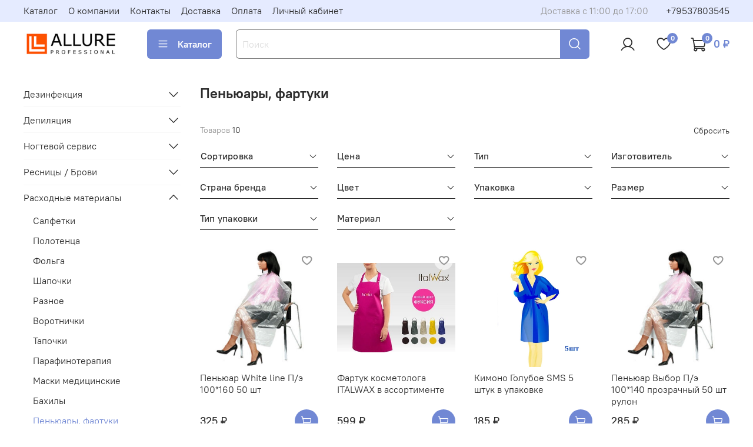

--- FILE ---
content_type: text/html; charset=utf-8
request_url: https://allurepro.ru/collection/penyuary-fartuki
body_size: 65788
content:
<!DOCTYPE html>
<html
  style="
    --color-btn-bg:#7188D4;
--color-btn-bg-is-dark:true;
--bg:#FFFFFF;
--bg-is-dark:false;

--color-text: var(--color-text-dark);
--color-text-minor-shade: var(--color-text-dark-minor-shade);
--color-text-major-shade: var(--color-text-dark-major-shade);
--color-text-half-shade: var(--color-text-dark-half-shade);

--color-notice-warning-is-dark:false;
--color-notice-success-is-dark:false;
--color-notice-error-is-dark:false;
--color-notice-info-is-dark:false;
--color-form-controls-bg:var(--bg);
--color-form-controls-bg-disabled:var(--bg-minor-shade);
--color-form-controls-border-color:var(--bg-half-shade);
--color-form-controls-color:var(--color-text);
--is-editor:false;


  "
  >
  <head><link media='print' onload='this.media="all"' rel='stylesheet' type='text/css' href='/served_assets/public/jquery.modal-0c2631717f4ce8fa97b5d04757d294c2bf695df1d558678306d782f4bf7b4773.css'><meta data-config="{&quot;collection_products_count&quot;:10}" name="page-config" content="" /><meta data-config="{&quot;money_with_currency_format&quot;:{&quot;delimiter&quot;:&quot; &quot;,&quot;separator&quot;:&quot;.&quot;,&quot;format&quot;:&quot;%n %u&quot;,&quot;unit&quot;:&quot;₽&quot;,&quot;show_price_without_cents&quot;:1},&quot;currency_code&quot;:&quot;RUR&quot;,&quot;currency_iso_code&quot;:&quot;RUB&quot;,&quot;default_currency&quot;:{&quot;title&quot;:&quot;Российский рубль&quot;,&quot;code&quot;:&quot;RUR&quot;,&quot;rate&quot;:1.0,&quot;format_string&quot;:&quot;%n %u&quot;,&quot;unit&quot;:&quot;₽&quot;,&quot;price_separator&quot;:&quot;&quot;,&quot;is_default&quot;:true,&quot;price_delimiter&quot;:&quot;&quot;,&quot;show_price_with_delimiter&quot;:true,&quot;show_price_without_cents&quot;:true},&quot;facebook&quot;:{&quot;pixelActive&quot;:false,&quot;currency_code&quot;:&quot;RUB&quot;,&quot;use_variants&quot;:null},&quot;vk&quot;:{&quot;pixel_active&quot;:null,&quot;price_list_id&quot;:null},&quot;new_ya_metrika&quot;:false,&quot;ecommerce_data_container&quot;:&quot;dataLayer&quot;,&quot;common_js_version&quot;:null,&quot;vue_ui_version&quot;:null,&quot;feedback_captcha_enabled&quot;:true,&quot;account_id&quot;:5242186,&quot;hide_items_out_of_stock&quot;:false,&quot;forbid_order_over_existing&quot;:true,&quot;minimum_items_price&quot;:null,&quot;enable_comparison&quot;:true,&quot;locale&quot;:&quot;ru&quot;,&quot;client_group&quot;:null,&quot;consent_to_personal_data&quot;:{&quot;active&quot;:true,&quot;obligatory&quot;:true,&quot;description&quot;:&quot;\u003cp style=\&quot;text-align: center;\&quot;\u003e\u003cspan style=\&quot;font-size: 8pt;\&quot;\u003eЯ ознакомлен и согласен с условиями \u003ca href=\&quot;/page/oferta\&quot; target=\&quot;blank\&quot;\u003eоферты и политики конфиденциальности\u003c/a\u003e.\u003c/span\u003e\u003c/p\u003e&quot;},&quot;recaptcha_key&quot;:&quot;6LfXhUEmAAAAAOGNQm5_a2Ach-HWlFKD3Sq7vfFj&quot;,&quot;recaptcha_key_v3&quot;:&quot;6LcZi0EmAAAAAPNov8uGBKSHCvBArp9oO15qAhXa&quot;,&quot;yandex_captcha_key&quot;:&quot;ysc1_ec1ApqrRlTZTXotpTnO8PmXe2ISPHxsd9MO3y0rye822b9d2&quot;,&quot;checkout_float_order_content_block&quot;:false,&quot;available_products_characteristics_ids&quot;:null,&quot;sber_id_app_id&quot;:&quot;5b5a3c11-72e5-4871-8649-4cdbab3ba9a4&quot;,&quot;theme_generation&quot;:4,&quot;quick_checkout_captcha_enabled&quot;:false,&quot;max_order_lines_count&quot;:500,&quot;sber_bnpl_min_amount&quot;:1000,&quot;sber_bnpl_max_amount&quot;:150000,&quot;counter_settings&quot;:{&quot;data_layer_name&quot;:&quot;dataLayer&quot;,&quot;new_counters_setup&quot;:false,&quot;add_to_cart_event&quot;:true,&quot;remove_from_cart_event&quot;:true,&quot;add_to_wishlist_event&quot;:true},&quot;site_setting&quot;:{&quot;show_cart_button&quot;:true,&quot;show_service_button&quot;:false,&quot;show_marketplace_button&quot;:false,&quot;show_quick_checkout_button&quot;:true},&quot;warehouses&quot;:[],&quot;captcha_type&quot;:&quot;google&quot;,&quot;human_readable_urls&quot;:false}" name="shop-config" content="" /><meta name='js-evnvironment' content='production' /><meta name='default-locale' content='ru' /><meta name='insales-redefined-api-methods' content="[]" />
<!--InsalesCounter -->
<script type="text/javascript">
(function() {
  if (typeof window.__insalesCounterId !== 'undefined') {
    return;
  }

  try {
    Object.defineProperty(window, '__insalesCounterId', {
      value: 5242186,
      writable: true,
      configurable: true
    });
  } catch (e) {
    console.error('InsalesCounter: Failed to define property, using fallback:', e);
    window.__insalesCounterId = 5242186;
  }

  if (typeof window.__insalesCounterId === 'undefined') {
    console.error('InsalesCounter: Failed to set counter ID');
    return;
  }

  let script = document.createElement('script');
  script.async = true;
  script.src = '/javascripts/insales_counter.js?7';
  let firstScript = document.getElementsByTagName('script')[0];
  firstScript.parentNode.insertBefore(script, firstScript);
})();
</script>
<!-- /InsalesCounter -->

    <!-- meta -->
<meta charset="UTF-8" /><title>Пеньюары, фартуки | Аллюр Профешнл - расходные материалы для салонов красоты</title><meta name="description" content="Заказывайте товары из категории «Пеньюары, фартуки». Товаров в каталоге: 10. Цены от 175 ₽. Быстрая доставка.">
<meta data-config="{&quot;static-versioned&quot;: &quot;1.38&quot;}" name="theme-meta-data" content="">
<meta name="robots" content="index,follow" />
<meta http-equiv="X-UA-Compatible" content="IE=edge,chrome=1" />
<meta name="viewport" content="width=device-width, initial-scale=1.0" />
<meta name="SKYPE_TOOLBAR" content="SKYPE_TOOLBAR_PARSER_COMPATIBLE" />
<meta name="format-detection" content="telephone=no">

<!-- canonical url--><link rel="canonical" href="https://allurepro.ru/collection/penyuary-fartuki"/>

<!-- rss feed-->
  
    <meta property="og:title" content="Пеньюары, фартуки">
  
  
  <meta property="og:type" content="website">
  <meta property="og:url" content="https://allurepro.ru/collection/penyuary-fartuki">




<!-- icons--><link rel="icon" type="image/png" sizes="16x16" href="https://static.insales-cdn.com/files/1/5093/32052197/original/favico120.png" />
<style media="screen">
  @supports (content-visibility: hidden) {
    body:not(.settings_loaded) {
      content-visibility: hidden;
    }
  }
  @supports not (content-visibility: hidden) {
    body:not(.settings_loaded) {
      visibility: hidden;
    }
  }
</style>

  </head>
  <body data-multi-lang="false" data-theme-template="collection" data-sidebar-type="sticky" data-sidebar-position="left">
    <div class="preloader">
      <div class="lds-ellipsis"><div></div><div></div><div></div><div></div></div>
    </div>
    <noscript>
<div class="njs-alert-overlay">
  <div class="njs-alert-wrapper">
    <div class="njs-alert">
      <p></p>
    </div>
  </div>
</div>
</noscript>

    <div class="page_layout page_layout_sticky_left page_layout_section_top">
      <header>
      
        <div
  class="layout widget-type_widget_v4_header_1_f9e00d40a747e55bbe72b9fdc4df6669"
  style="--logo-img:'https://static.insales-cdn.com/files/1/7492/31956292/original/logo21550.jpg'; --logo-max-width:160px; --live-search:false; --hide-search:false; --hide-language:false; --hide-personal:false; --hide-compare:true; --hide-favorite:false; --hide-total-price:false; --hide-menu-photo:false; --hide-counts:true; --bage-bg:#7188D4; --bage-bg-is-dark:true; --bage-bg-minor-shade:#8b9edc; --bage-bg-minor-shade-is-dark:true; --bage-bg-major-shade:#a4b3e4; --bage-bg-major-shade-is-light:true; --bage-bg-half-shade:#eff2fa; --bage-bg-half-shade-is-light:true; --bg-top-panel:#E5EBFF; --bg-top-panel-is-light:true; --bg-top-panel-minor-shade:#d7e0ff; --bg-top-panel-minor-shade-is-light:true; --bg-top-panel-major-shade:#c4d1ff; --bg-top-panel-major-shade-is-light:true; --bg-top-panel-half-shade:#0039f2; --bg-top-panel-half-shade-is-dark:true; --header-wide-bg:true; --menu-grid-list-min-width:220px; --menu-grid-list-row-gap:3rem; --menu-grid-list-column-gap:3rem; --subcollections-items-limit:10; --img-border-radius:0px; --menu-img-ratio:1; --menu-img-fit:cover; --header-top-pt:0.5vw; --header-top-pb:0.5vw; --header-main-pt:1vw; --header-main-pb:2vw; --header-wide-content:false; --hide-desktop:false; --hide-mobile:false;"
  data-widget-drop-item-id="57222331"
  
  >
  <div class="layout__content">
    



<div class="header header_no-languages">
  <div class="header__mobile-head">
    <div class="header__mobile-head-content">
      <button type="button" class="button button_size-l header__hide-mobile-menu-btn js-hide-mobile-menu">
          <span class="icon icon-times"></span>
      </button>

      
    </div>
  </div>

  <div class="header__content">
    <div class="header-part-top">
      <div class="header-part-top__inner">
        <div class="header__area-menu">
          <ul class="header__menu js-cut-list" data-navigation data-navigation data-menu-handle="main-menu">
            
              <li class="header__menu-item" data-navigation-item data-menu-item-id="23220568">
                <div class="header__menu-controls">
                  <a href="/collection/all" class="header__menu-link" data-navigation-link="/collection/all">
                    Каталог
                  </a>
                </div>
              </li>
            
              <li class="header__menu-item" data-navigation-item data-menu-item-id="23220569">
                <div class="header__menu-controls">
                  <a href="/page/about-us" class="header__menu-link" data-navigation-link="/page/about-us">
                    О компании
                  </a>
                </div>
              </li>
            
              <li class="header__menu-item" data-navigation-item data-menu-item-id="23220570">
                <div class="header__menu-controls">
                  <a href="/page/contacts" class="header__menu-link" data-navigation-link="/page/contacts">
                    Контакты
                  </a>
                </div>
              </li>
            
              <li class="header__menu-item" data-navigation-item data-menu-item-id="23220571">
                <div class="header__menu-controls">
                  <a href="/page/delivery" class="header__menu-link" data-navigation-link="/page/delivery">
                    Доставка
                  </a>
                </div>
              </li>
            
              <li class="header__menu-item" data-navigation-item data-menu-item-id="23220572">
                <div class="header__menu-controls">
                  <a href="/page/payment" class="header__menu-link" data-navigation-link="/page/payment">
                    Оплата
                  </a>
                </div>
              </li>
            
              <li class="header__menu-item" data-navigation-item data-menu-item-id="23220573">
                <div class="header__menu-controls">
                  <a href="/client_account/login" class="header__menu-link" data-navigation-link="/client_account/login">
                    Личный кабинет
                  </a>
                </div>
              </li>
            
          </ul>
        </div>

        <div class="header__area-text">
          
          <div class="header__work-time">Доставка с 11:00 до 17:00</div>
          
        </div>

        <div class="header__area-contacts">
          
  
    <div class="header__phone">
      <a class="header__phone-value" href="tel:+79537803545">+79537803545</a>
    </div>
  
  

        </div>

        
      </div>
    </div>


    <div class="header-part-main">
      <div class="header-part-main__inner">
        <div class="header__area-logo">
          

  
  
  
  
    <a href=" / " class="header__logo">
      <img src="https://static.insales-cdn.com/files/1/7492/31956292/original/logo21550.jpg" alt="Аллюр Профешнл - расходные материалы для салонов красоты" title="Аллюр Профешнл - расходные материалы для салонов красоты" />
    </a>
  


        </div>

        <div class="header__area-catalog">
          <button type="button" class="button button_size-l header__show-collection-btn js-show-header-collections">
            <span class="icon icon-bars _show"></span>
            <span class="icon icon-times _hide"></span>
            Каталог
          </button>
        </div>

        <div class="header__area-search">
          <div class="header__search">
            <form action="/search" method="get" class="header__search-form">
              <input type="text" autocomplete="off" class="form-control form-control_size-l header__search-field" name="q" value="" placeholder="Поиск" />
              <button type="submit" class="button button_size-l header__search-btn">
                <span class="icon icon-search"></span>
              </button>
              <input type="hidden" name="lang" value="ru">
              <div class="header__search__results" data-search-result></div>
            </form>
            <button type="button" class="button button_size-l header__search-mobile-btn js-show-mobile-search">
                <span class="icon icon-search _show"></span>
              <span class="icon icon-times _hide"></span>
              </button>
            </div>
        </div>

        <div class="header__area-controls">
          
            <a href="/client_account/orders" class="header__control-btn header__cabinet">
            
              <span class="icon icon-user"></span>
              
            </a>
          

          

          
            <a href="/favorites" class="header__control-btn header__favorite">
              <span class="icon icon-favorites">
                <span class="header__control-bage" data-ui-favorites-counter>0</span>
              </span>
            </a>
          

          <a href="/cart_items" class="header__control-btn header__cart">
            <span class="icon icon-cart">
              <span class="header__control-bage" data-cart-positions-count></span>
            </span>
            <span class="header__control-text" data-cart-total-price></span>
          </a>
        </div>

        

        

        <div class="header__collections">
          <div class="header__collections-content">
            <div class="header__collections-head">Каталог</div>

            <ul class="grid-list header__collections-menu" data-navigation data-subcollections-items-limit=10>
              
              
              
                

                <li class="header__collections-item is-level-1" data-navigation-item>
                  
                    

                    
                    

                    <a href="/collection/dezinfektsiya" class="img-ratio img-fit header__collections-photo">
                      <div class="img-ratio__inner">
                        

                        
                          <picture>
                            <source data-srcset="https://static.insales-cdn.com/r/rSZ10bPLUQ4/rs:fit:500:500:1/plain/images/collections/1/5434/93435194/dez1.jpg@webp" type="image/webp" class="lazyload">
                            <img data-src="https://static.insales-cdn.com/r/iofqUkIJyo8/rs:fit:500:500:1/plain/images/collections/1/5434/93435194/dez1.jpg@jpg" class="lazyload">
                          </picture>
                        
                      </div>
                    </a>
                  

                  <div class="header__collections-controls">
                    <a href="/collection/dezinfektsiya" class="header__collections-link" data-navigation-link="/collection/dezinfektsiya" >
                      Дезинфекция
                    </a>

                    
                      <button class="header__collections-show-submenu-btn js-show-mobile-submenu" type="button">
                        <span class="icon icon-angle-down"></span>
                      </button>
                    
                  </div>

                  
                    <ul class="header__collections-submenu" data-navigation-submenu>
                      
                        <li class="header__collections-item " data-navigation-item>
                          <div class="header__collections-controls">
                            <a href="/collection/dlya-instrumenta-2" class="header__collections-link" data-navigation-link="/collection/dlya-instrumenta-2" >
                              Для инструмента

                              

                            </a>
                          </div>
                        </li>
                      
                        <li class="header__collections-item " data-navigation-item>
                          <div class="header__collections-controls">
                            <a href="/collection/dlya-ruk-2" class="header__collections-link" data-navigation-link="/collection/dlya-ruk-2" >
                              Для рук

                              

                            </a>
                          </div>
                        </li>
                      
                    </ul>
                    <div class="header__collections-show-more ">
                      <span class="button-link header__collections-show-more-link js-show-more-subcollections">
                        <span class="header__collections-show-more-text-show">Показать все</span>
                        <span class="header__collections-show-more-text-hide">Скрыть</span>
                        <span class="icon icon-angle-down"></span>
                      </span>
                    </div>
                  
                </li>
              
                

                <li class="header__collections-item is-level-1" data-navigation-item>
                  
                    

                    
                    

                    <a href="/collection/depilyatsiya" class="img-ratio img-fit header__collections-photo">
                      <div class="img-ratio__inner">
                        

                        
                          <picture>
                            <source data-srcset="https://static.insales-cdn.com/r/wMQ5luPkro8/rs:fit:500:500:1/plain/images/collections/1/5435/93435195/dep1.jpg@webp" type="image/webp" class="lazyload">
                            <img data-src="https://static.insales-cdn.com/r/EBHKjqCanSM/rs:fit:500:500:1/plain/images/collections/1/5435/93435195/dep1.jpg@jpg" class="lazyload">
                          </picture>
                        
                      </div>
                    </a>
                  

                  <div class="header__collections-controls">
                    <a href="/collection/depilyatsiya" class="header__collections-link" data-navigation-link="/collection/depilyatsiya" >
                      Депиляция
                    </a>

                    
                      <button class="header__collections-show-submenu-btn js-show-mobile-submenu" type="button">
                        <span class="icon icon-angle-down"></span>
                      </button>
                    
                  </div>

                  
                    <ul class="header__collections-submenu" data-navigation-submenu>
                      
                        <li class="header__collections-item " data-navigation-item>
                          <div class="header__collections-controls">
                            <a href="/collection/rashodnye-materialy-2" class="header__collections-link" data-navigation-link="/collection/rashodnye-materialy-2" >
                              Расходные материалы

                              

                            </a>
                          </div>
                        </li>
                      
                        <li class="header__collections-item " data-navigation-item>
                          <div class="header__collections-controls">
                            <a href="/collection/vosk-v-kartridzhah" class="header__collections-link" data-navigation-link="/collection/vosk-v-kartridzhah" >
                              Воск в картриджах

                              

                            </a>
                          </div>
                        </li>
                      
                        <li class="header__collections-item " data-navigation-item>
                          <div class="header__collections-controls">
                            <a href="/collection/saharnaya-pasta" class="header__collections-link" data-navigation-link="/collection/saharnaya-pasta" >
                              Сахарная паста

                              

                            </a>
                          </div>
                        </li>
                      
                        <li class="header__collections-item " data-navigation-item>
                          <div class="header__collections-controls">
                            <a href="/collection/sredstva-po-uhodu-2" class="header__collections-link" data-navigation-link="/collection/sredstva-po-uhodu-2" >
                              Средства по уходу

                              

                            </a>
                          </div>
                        </li>
                      
                        <li class="header__collections-item " data-navigation-item>
                          <div class="header__collections-controls">
                            <a href="/collection/vosk-teplyy-v-bankah" class="header__collections-link" data-navigation-link="/collection/vosk-teplyy-v-bankah" >
                              Воск теплый в банках

                              

                            </a>
                          </div>
                        </li>
                      
                        <li class="header__collections-item " data-navigation-item>
                          <div class="header__collections-controls">
                            <a href="/collection/vosk-plyonochnyy" class="header__collections-link" data-navigation-link="/collection/vosk-plyonochnyy" >
                              Воск плёночный

                              

                            </a>
                          </div>
                        </li>
                      
                    </ul>
                    <div class="header__collections-show-more ">
                      <span class="button-link header__collections-show-more-link js-show-more-subcollections">
                        <span class="header__collections-show-more-text-show">Показать все</span>
                        <span class="header__collections-show-more-text-hide">Скрыть</span>
                        <span class="icon icon-angle-down"></span>
                      </span>
                    </div>
                  
                </li>
              
                

                <li class="header__collections-item is-level-1" data-navigation-item>
                  
                    

                    
                    

                    <a href="/collection/nogtevoy-servis" class="img-ratio img-fit header__collections-photo">
                      <div class="img-ratio__inner">
                        

                        
                          <picture>
                            <source data-srcset="https://static.insales-cdn.com/r/NW1SWyY6E3k/rs:fit:500:500:1/plain/images/collections/1/5436/93435196/nog1.jpg@webp" type="image/webp" class="lazyload">
                            <img data-src="https://static.insales-cdn.com/r/ws-n7J2mvzI/rs:fit:500:500:1/plain/images/collections/1/5436/93435196/nog1.jpg@jpg" class="lazyload">
                          </picture>
                        
                      </div>
                    </a>
                  

                  <div class="header__collections-controls">
                    <a href="/collection/nogtevoy-servis" class="header__collections-link" data-navigation-link="/collection/nogtevoy-servis" >
                      Ногтевой сервис
                    </a>

                    
                      <button class="header__collections-show-submenu-btn js-show-mobile-submenu" type="button">
                        <span class="icon icon-angle-down"></span>
                      </button>
                    
                  </div>

                  
                    <ul class="header__collections-submenu" data-navigation-submenu>
                      
                        <li class="header__collections-item " data-navigation-item>
                          <div class="header__collections-controls">
                            <a href="/collection/frezy-nasadki" class="header__collections-link" data-navigation-link="/collection/frezy-nasadki" >
                              Фрезы, насадки

                              

                            </a>
                          </div>
                        </li>
                      
                        <li class="header__collections-item " data-navigation-item>
                          <div class="header__collections-controls">
                            <a href="/collection/zhidkosti" class="header__collections-link" data-navigation-link="/collection/zhidkosti" >
                              Жидкости

                              

                            </a>
                          </div>
                        </li>
                      
                        <li class="header__collections-item " data-navigation-item>
                          <div class="header__collections-controls">
                            <a href="/collection/aksessuary" class="header__collections-link" data-navigation-link="/collection/aksessuary" >
                              Аксессуары

                              

                            </a>
                          </div>
                        </li>
                      
                        <li class="header__collections-item " data-navigation-item>
                          <div class="header__collections-controls">
                            <a href="/collection/sredstva-po-uhodu" class="header__collections-link" data-navigation-link="/collection/sredstva-po-uhodu" >
                              Средства по уходу

                              

                            </a>
                          </div>
                        </li>
                      
                        <li class="header__collections-item " data-navigation-item>
                          <div class="header__collections-controls">
                            <a href="/collection/plastik" class="header__collections-link" data-navigation-link="/collection/plastik" >
                              Пластик

                              

                            </a>
                          </div>
                        </li>
                      
                        <li class="header__collections-item " data-navigation-item>
                          <div class="header__collections-controls">
                            <a href="/collection/akrilovaya-sistema" class="header__collections-link" data-navigation-link="/collection/akrilovaya-sistema" >
                              Акриловая система

                              

                            </a>
                          </div>
                        </li>
                      
                        <li class="header__collections-item " data-navigation-item>
                          <div class="header__collections-controls">
                            <a href="/collection/tipsy-formy" class="header__collections-link" data-navigation-link="/collection/tipsy-formy" >
                              Типсы, формы

                              

                            </a>
                          </div>
                        </li>
                      
                        <li class="header__collections-item " data-navigation-item>
                          <div class="header__collections-controls">
                            <a href="/collection/podlokotniki" class="header__collections-link" data-navigation-link="/collection/podlokotniki" >
                              Подлокотники

                              

                            </a>
                          </div>
                        </li>
                      
                        <li class="header__collections-item " data-navigation-item>
                          <div class="header__collections-controls">
                            <a href="/collection/poligel" class="header__collections-link" data-navigation-link="/collection/poligel" >
                              Полигель

                              

                            </a>
                          </div>
                        </li>
                      
                        <li class="header__collections-item " data-navigation-item>
                          <div class="header__collections-controls">
                            <a href="/collection/laki-gel-laki" class="header__collections-link" data-navigation-link="/collection/laki-gel-laki" >
                              Лаки, гель-лаки

                              

                            </a>
                          </div>
                        </li>
                      
                        <li class="header__collections-item is-hide" data-navigation-item>
                          <div class="header__collections-controls">
                            <a href="/collection/dizayn" class="header__collections-link" data-navigation-link="/collection/dizayn" >
                              Дизайн

                              

                            </a>
                          </div>
                        </li>
                      
                        <li class="header__collections-item is-hide" data-navigation-item>
                          <div class="header__collections-controls">
                            <a href="/collection/instrument" class="header__collections-link" data-navigation-link="/collection/instrument" >
                              Инструмент

                              

                            </a>
                          </div>
                        </li>
                      
                        <li class="header__collections-item is-hide" data-navigation-item>
                          <div class="header__collections-controls">
                            <a href="/collection/gelevaya-sistema" class="header__collections-link" data-navigation-link="/collection/gelevaya-sistema" >
                              Гелевая система

                              

                            </a>
                          </div>
                        </li>
                      
                    </ul>
                    <div class="header__collections-show-more is-show">
                      <span class="button-link header__collections-show-more-link js-show-more-subcollections">
                        <span class="header__collections-show-more-text-show">Показать все</span>
                        <span class="header__collections-show-more-text-hide">Скрыть</span>
                        <span class="icon icon-angle-down"></span>
                      </span>
                    </div>
                  
                </li>
              
                

                <li class="header__collections-item is-level-1" data-navigation-item>
                  
                    

                    
                    

                    <a href="/collection/resnitsy-brovi" class="img-ratio img-fit header__collections-photo">
                      <div class="img-ratio__inner">
                        

                        
                          <picture>
                            <source data-srcset="https://static.insales-cdn.com/r/l7Y5qffZHXU/rs:fit:500:500:1/plain/images/collections/1/5439/93435199/res1.jpg@webp" type="image/webp" class="lazyload">
                            <img data-src="https://static.insales-cdn.com/r/DXc9_iQTH10/rs:fit:500:500:1/plain/images/collections/1/5439/93435199/res1.jpg@jpg" class="lazyload">
                          </picture>
                        
                      </div>
                    </a>
                  

                  <div class="header__collections-controls">
                    <a href="/collection/resnitsy-brovi" class="header__collections-link" data-navigation-link="/collection/resnitsy-brovi" >
                      Ресницы / Брови
                    </a>

                    
                      <button class="header__collections-show-submenu-btn js-show-mobile-submenu" type="button">
                        <span class="icon icon-angle-down"></span>
                      </button>
                    
                  </div>

                  
                    <ul class="header__collections-submenu" data-navigation-submenu>
                      
                        <li class="header__collections-item " data-navigation-item>
                          <div class="header__collections-controls">
                            <a href="/collection/kraskahna" class="header__collections-link" data-navigation-link="/collection/kraskahna" >
                              Краска/Хна

                              

                            </a>
                          </div>
                        </li>
                      
                        <li class="header__collections-item " data-navigation-item>
                          <div class="header__collections-controls">
                            <a href="/collection/resnitsy" class="header__collections-link" data-navigation-link="/collection/resnitsy" >
                              Ресницы

                              

                            </a>
                          </div>
                        </li>
                      
                        <li class="header__collections-item " data-navigation-item>
                          <div class="header__collections-controls">
                            <a href="/collection/instrument-2" class="header__collections-link" data-navigation-link="/collection/instrument-2" >
                              Инструмент

                              

                            </a>
                          </div>
                        </li>
                      
                        <li class="header__collections-item " data-navigation-item>
                          <div class="header__collections-controls">
                            <a href="/collection/naraschivanie" class="header__collections-link" data-navigation-link="/collection/naraschivanie" >
                              Наращивание

                              

                            </a>
                          </div>
                        </li>
                      
                        <li class="header__collections-item " data-navigation-item>
                          <div class="header__collections-controls">
                            <a href="/collection/laminirovanie-resnits-i-brovey" class="header__collections-link" data-navigation-link="/collection/laminirovanie-resnits-i-brovey" >
                              Ламинирование ресниц и бровей

                              

                            </a>
                          </div>
                        </li>
                      
                    </ul>
                    <div class="header__collections-show-more ">
                      <span class="button-link header__collections-show-more-link js-show-more-subcollections">
                        <span class="header__collections-show-more-text-show">Показать все</span>
                        <span class="header__collections-show-more-text-hide">Скрыть</span>
                        <span class="icon icon-angle-down"></span>
                      </span>
                    </div>
                  
                </li>
              
                

                <li class="header__collections-item is-level-1" data-navigation-item>
                  
                    

                    
                    

                    <a href="/collection/rashodnye-materialy" class="img-ratio img-fit header__collections-photo">
                      <div class="img-ratio__inner">
                        

                        
                          <picture>
                            <source data-srcset="https://static.insales-cdn.com/r/vFenosdidwg/rs:fit:500:500:1/plain/images/collections/1/5440/93435200/rash1.jpg@webp" type="image/webp" class="lazyload">
                            <img data-src="https://static.insales-cdn.com/r/wnu6_5ql53E/rs:fit:500:500:1/plain/images/collections/1/5440/93435200/rash1.jpg@jpg" class="lazyload">
                          </picture>
                        
                      </div>
                    </a>
                  

                  <div class="header__collections-controls">
                    <a href="/collection/rashodnye-materialy" class="header__collections-link" data-navigation-link="/collection/rashodnye-materialy" >
                      Расходные материалы
                    </a>

                    
                      <button class="header__collections-show-submenu-btn js-show-mobile-submenu" type="button">
                        <span class="icon icon-angle-down"></span>
                      </button>
                    
                  </div>

                  
                    <ul class="header__collections-submenu" data-navigation-submenu>
                      
                        <li class="header__collections-item " data-navigation-item>
                          <div class="header__collections-controls">
                            <a href="/collection/salfetki" class="header__collections-link" data-navigation-link="/collection/salfetki" >
                              Салфетки

                              

                            </a>
                          </div>
                        </li>
                      
                        <li class="header__collections-item " data-navigation-item>
                          <div class="header__collections-controls">
                            <a href="/collection/polotentsa" class="header__collections-link" data-navigation-link="/collection/polotentsa" >
                              Полотенца

                              

                            </a>
                          </div>
                        </li>
                      
                        <li class="header__collections-item " data-navigation-item>
                          <div class="header__collections-controls">
                            <a href="/collection/folga" class="header__collections-link" data-navigation-link="/collection/folga" >
                              Фольга

                              

                            </a>
                          </div>
                        </li>
                      
                        <li class="header__collections-item " data-navigation-item>
                          <div class="header__collections-controls">
                            <a href="/collection/shapochki" class="header__collections-link" data-navigation-link="/collection/shapochki" >
                              Шапочки

                              

                            </a>
                          </div>
                        </li>
                      
                        <li class="header__collections-item " data-navigation-item>
                          <div class="header__collections-controls">
                            <a href="/collection/raznoe" class="header__collections-link" data-navigation-link="/collection/raznoe" >
                              Разное

                              

                            </a>
                          </div>
                        </li>
                      
                        <li class="header__collections-item " data-navigation-item>
                          <div class="header__collections-controls">
                            <a href="/collection/vorotnichki" class="header__collections-link" data-navigation-link="/collection/vorotnichki" >
                              Воротнички

                              

                            </a>
                          </div>
                        </li>
                      
                        <li class="header__collections-item " data-navigation-item>
                          <div class="header__collections-controls">
                            <a href="/collection/tapochki" class="header__collections-link" data-navigation-link="/collection/tapochki" >
                              Тапочки

                              

                            </a>
                          </div>
                        </li>
                      
                        <li class="header__collections-item " data-navigation-item>
                          <div class="header__collections-controls">
                            <a href="/collection/parafinoterapiya" class="header__collections-link" data-navigation-link="/collection/parafinoterapiya" >
                              Парафинотерапия

                              

                            </a>
                          </div>
                        </li>
                      
                        <li class="header__collections-item " data-navigation-item>
                          <div class="header__collections-controls">
                            <a href="/collection/maski-meditsinskie" class="header__collections-link" data-navigation-link="/collection/maski-meditsinskie" >
                              Маски медицинские

                              

                            </a>
                          </div>
                        </li>
                      
                        <li class="header__collections-item " data-navigation-item>
                          <div class="header__collections-controls">
                            <a href="/collection/bahily" class="header__collections-link" data-navigation-link="/collection/bahily" >
                              Бахилы

                              

                            </a>
                          </div>
                        </li>
                      
                        <li class="header__collections-item is-hide" data-navigation-item>
                          <div class="header__collections-controls">
                            <a href="/collection/penyuary-fartuki" class="header__collections-link" data-navigation-link="/collection/penyuary-fartuki" >
                              Пеньюары, фартуки

                              

                            </a>
                          </div>
                        </li>
                      
                        <li class="header__collections-item is-hide" data-navigation-item>
                          <div class="header__collections-controls">
                            <a href="/collection/kraft-pakety" class="header__collections-link" data-navigation-link="/collection/kraft-pakety" >
                              Крафт пакеты

                              

                            </a>
                          </div>
                        </li>
                      
                        <li class="header__collections-item is-hide" data-navigation-item>
                          <div class="header__collections-controls">
                            <a href="/collection/shpritsy-i-igly" class="header__collections-link" data-navigation-link="/collection/shpritsy-i-igly" >
                              Шприцы и иглы

                              

                            </a>
                          </div>
                        </li>
                      
                        <li class="header__collections-item is-hide" data-navigation-item>
                          <div class="header__collections-controls">
                            <a href="/collection/tatu" class="header__collections-link" data-navigation-link="/collection/tatu" >
                              Тату

                              

                            </a>
                          </div>
                        </li>
                      
                        <li class="header__collections-item is-hide" data-navigation-item>
                          <div class="header__collections-controls">
                            <a href="/collection/upakovka" class="header__collections-link" data-navigation-link="/collection/upakovka" >
                              Упаковка

                              

                            </a>
                          </div>
                        </li>
                      
                        <li class="header__collections-item is-hide" data-navigation-item>
                          <div class="header__collections-controls">
                            <a href="/collection/perchatki" class="header__collections-link" data-navigation-link="/collection/perchatki" >
                              Перчатки

                              

                            </a>
                          </div>
                        </li>
                      
                        <li class="header__collections-item is-hide" data-navigation-item>
                          <div class="header__collections-controls">
                            <a href="/collection/prostyni" class="header__collections-link" data-navigation-link="/collection/prostyni" >
                              Простыни

                              

                            </a>
                          </div>
                        </li>
                      
                    </ul>
                    <div class="header__collections-show-more is-show">
                      <span class="button-link header__collections-show-more-link js-show-more-subcollections">
                        <span class="header__collections-show-more-text-show">Показать все</span>
                        <span class="header__collections-show-more-text-hide">Скрыть</span>
                        <span class="icon icon-angle-down"></span>
                      </span>
                    </div>
                  
                </li>
              
                

                <li class="header__collections-item is-level-1" data-navigation-item>
                  
                    

                    
                    

                    <a href="/collection/elektrooborudovanie" class="img-ratio img-fit header__collections-photo">
                      <div class="img-ratio__inner">
                        

                        
                          <picture>
                            <source data-srcset="https://static.insales-cdn.com/r/41DrRt-8cxE/rs:fit:500:500:1/plain/images/collections/1/5433/93435193/elek1.jpg@webp" type="image/webp" class="lazyload">
                            <img data-src="https://static.insales-cdn.com/r/nmqbCNEv2lA/rs:fit:500:500:1/plain/images/collections/1/5433/93435193/elek1.jpg@jpg" class="lazyload">
                          </picture>
                        
                      </div>
                    </a>
                  

                  <div class="header__collections-controls">
                    <a href="/collection/elektrooborudovanie" class="header__collections-link" data-navigation-link="/collection/elektrooborudovanie" >
                      Электрооборудование
                    </a>

                    
                      <button class="header__collections-show-submenu-btn js-show-mobile-submenu" type="button">
                        <span class="icon icon-angle-down"></span>
                      </button>
                    
                  </div>

                  
                    <ul class="header__collections-submenu" data-navigation-submenu>
                      
                        <li class="header__collections-item " data-navigation-item>
                          <div class="header__collections-controls">
                            <a href="/collection/lampy-dlya-manikyura" class="header__collections-link" data-navigation-link="/collection/lampy-dlya-manikyura" >
                              Лампы для маникюра

                              

                            </a>
                          </div>
                        </li>
                      
                        <li class="header__collections-item " data-navigation-item>
                          <div class="header__collections-controls">
                            <a href="/collection/sterilizatory" class="header__collections-link" data-navigation-link="/collection/sterilizatory" >
                              Стерилизаторы

                              

                            </a>
                          </div>
                        </li>
                      
                        <li class="header__collections-item " data-navigation-item>
                          <div class="header__collections-controls">
                            <a href="/collection/mashinki-dlya-manikyura" class="header__collections-link" data-navigation-link="/collection/mashinki-dlya-manikyura" >
                              Машинки для маникюра

                              

                            </a>
                          </div>
                        </li>
                      
                        <li class="header__collections-item " data-navigation-item>
                          <div class="header__collections-controls">
                            <a href="/collection/voskoplavy" class="header__collections-link" data-navigation-link="/collection/voskoplavy" >
                              Воскоплавы

                              

                            </a>
                          </div>
                        </li>
                      
                        <li class="header__collections-item " data-navigation-item>
                          <div class="header__collections-controls">
                            <a href="/collection/vannochki" class="header__collections-link" data-navigation-link="/collection/vannochki" >
                              Ванночки

                              

                            </a>
                          </div>
                        </li>
                      
                        <li class="header__collections-item " data-navigation-item>
                          <div class="header__collections-controls">
                            <a href="/collection/pylesosy" class="header__collections-link" data-navigation-link="/collection/pylesosy" >
                              Пылесосы

                              

                            </a>
                          </div>
                        </li>
                      
                        <li class="header__collections-item " data-navigation-item>
                          <div class="header__collections-controls">
                            <a href="/collection/lampy-nastolnye-vesy" class="header__collections-link" data-navigation-link="/collection/lampy-nastolnye-vesy" >
                              Лампы настольные, весы

                              

                            </a>
                          </div>
                        </li>
                      
                    </ul>
                    <div class="header__collections-show-more ">
                      <span class="button-link header__collections-show-more-link js-show-more-subcollections">
                        <span class="header__collections-show-more-text-show">Показать все</span>
                        <span class="header__collections-show-more-text-hide">Скрыть</span>
                        <span class="icon icon-angle-down"></span>
                      </span>
                    </div>
                  
                </li>
              
                

                <li class="header__collections-item is-level-1" data-navigation-item>
                  
                    

                    
                    

                    <a href="/collection/podarochnye-karty" class="img-ratio img-fit header__collections-photo">
                      <div class="img-ratio__inner">
                        

                        
                          <picture>
                            <source data-srcset="https://static.insales-cdn.com/r/picg_hUtcUI/rs:fit:500:500:1/plain/images/collections/1/5441/93435201/pod1.jpg@webp" type="image/webp" class="lazyload">
                            <img data-src="https://static.insales-cdn.com/r/vEVeIA53BT8/rs:fit:500:500:1/plain/images/collections/1/5441/93435201/pod1.jpg@jpg" class="lazyload">
                          </picture>
                        
                      </div>
                    </a>
                  

                  <div class="header__collections-controls">
                    <a href="/collection/podarochnye-karty" class="header__collections-link" data-navigation-link="/collection/podarochnye-karty" >
                      Подарочные карты
                    </a>

                    
                  </div>

                  
                </li>
              
              
            </ul>
          </div>
        </div>
      </div>
    </div>
  </div>
</div>

<div class="header-mobile-panel">
  <div class="header-mobile-panel__content">
    <button type="button" class="button button_size-l header-mobile-panel__show-menu-btn js-show-mobile-menu">
      <span class="icon icon-bars"></span>
    </button>

    <div class="header-mobile-panel__logo">
      

  
  
  
  
    <a href=" / " class="header__logo">
      <img src="https://static.insales-cdn.com/files/1/7492/31956292/original/logo21550.jpg" alt="Аллюр Профешнл - расходные материалы для салонов красоты" title="Аллюр Профешнл - расходные материалы для салонов красоты" />
    </a>
  


    </div>

    <div class="header-mobile-panel__controls">
      <a href="/cart_items" class="header__control-btn header__mobile-cart">
        <span class="icon icon-cart">
          <span class="header__control-bage" data-cart-positions-count></span>
        </span>
      </a>
    </div>
  </div>
</div>

<div class="header__collections-overlay"></div>



  </div>
</div>

      
      </header>

      
      <section class="page_section_top">
        
          <div
  class="layout widget-type_system_widget_v4_page_title_1"
  style="--layout-wide-bg:true; --layout-pt:1.5vw; --layout-pb:0.5vw; --layout-wide-content:false; --layout-edge:false; --hide-desktop:true; --hide-mobile:false;"
  data-widget-drop-item-id="57222372"
  
  >
  <div class="layout__content">
    <h1 class="page-headding heading">
  
  
    Пеньюары, фартуки
  
  
</h1>

  </div>
</div>

        
      </section>
      

      <main>
        





  
    <div
  class="layout widget-type_system_widget_v4_page_title_1"
  style="--layout-wide-bg:true; --layout-pt:1.5vw; --layout-pb:0.5vw; --layout-wide-content:false; --layout-edge:false; --hide-desktop:false; --hide-mobile:true;"
  data-widget-drop-item-id="57222362"
  
  >
  <div class="layout__content">
    <h1 class="page-headding heading">
  
  
    Пеньюары, фартуки
  
  
</h1>

  </div>
</div>

  
    <div
  class="layout widget-type_system_widget_v4_filter_sort_3"
  style="--hide-sorting-on-desktop:false; --hide-sorting-on-mobile:false; --display-property-color:picture; --max-filter-item-list-items-visible:5; --load-all-items-at-once:false; --layout-wide-content:false; --layout-edge:false; --hide-count:false; --filter-onchange-submit:true; --layout-wide-bg:false; --layout-pt:1vw; --layout-pb:2vw; --hide-desktop:false; --hide-mobile:false;"
  data-widget-drop-item-id="57222363"
  
  >
  <div class="layout__content">
    
























  <div class="filter-mobile-controls-top">
    <div class="filter__product-count">
      Товаров
      <span class="filter__product-count__num">10</span>
    </div>
    <span class="button button_wide filter__reset-btn js-reset-filter">очистить фильтр</span>
  </div>
  <div class="filter-mobile-controls">
    
      <button class="button show-mobile-filter-btn js-show-mobile-sorting">Сортировка<span class="icon icon-ellipsis-h"></span>
      </button>
      <button type="button" class="button button_size-m show-mobile-filter-btn js-show-mobile-filter">Фильтры
        <span class="icon icon-ellipsis-h"></span>
      </button>
    
  </div>
  <div class="sorting-modal">
    <div class="sorting live-submit">
      <div class="filter__mobile-top-panel">
        <button type="button" class="button filter__hide-filter-btn js-hide-sorting">
          <span class="icon icon-angle-left"></span>
        </button>
        <div class="filter__mobile-top-panel__name">Сортировка</div>
      </div>
      <div class="filter-item filter-item__collection">
        <div class="collection-sort">
          <form action="/collection/penyuary-fartuki" method="get">
            
            
            
            <div class="collection-order">
              <div class="collection-order__content">
                <div class="collection-order__list">
                  <label class="collection-order__option">
                    <input
                      type="radio"
                      name="order"
                      value=""
                      checked="checked"
                      class="collection-order__field js-sorting-trigger-radio" />
                    <span class="collection-order__option-btn">
                      По умолчанию
                      <span class="collection-order__option-btn-check"></span>
                    </span>
                  </label>
                  
                    <label class="collection-order__option">
                      <input
                        type="radio"
                        name="order"
                        value="price"
                        
                        class="collection-order__field collection-order-items js-sorting-trigger-radio" />
                      <span class="collection-order__option-btn">
                        
              по возрастанию цены
                        <span class="collection-order__option-btn-check"></span>
                      </span>
                    </label>
                  
                    <label class="collection-order__option">
                      <input
                        type="radio"
                        name="order"
                        value="descending_price"
                        
                        class="collection-order__field collection-order-items js-sorting-trigger-radio" />
                      <span class="collection-order__option-btn">
                        по убыванию цены
                        <span class="collection-order__option-btn-check"></span>
                      </span>
                    </label>
                  
                    <label class="collection-order__option">
                      <input
                        type="radio"
                        name="order"
                        value="descending_age"
                        
                        class="collection-order__field collection-order-items js-sorting-trigger-radio" />
                      <span class="collection-order__option-btn">
                        сначала новые
                        <span class="collection-order__option-btn-check"></span>
                      </span>
                    </label>
                  
                    <label class="collection-order__option">
                      <input
                        type="radio"
                        name="order"
                        value="title"
                        
                        class="collection-order__field collection-order-items js-sorting-trigger-radio" />
                      <span class="collection-order__option-btn">
                        по названию
            
                        <span class="collection-order__option-btn-check"></span>
                      </span>
                    </label>
                  
                </div>
                <div class="collection-order__loader"></div>
              </div>
            </div>
            
            
              
              
            
              
              
            
              
              
            
              
              
            
              
              
            
              
              
            
              
              
            
              
              
            
            
            
            
            
            
          </form>
        </div>
      </div>
      <button class="button button_wide button_wide__submit" type="submit">Показать</button>
    </div>
  </div>


  <form
    data-ajax-filter='{
                  "useImages": "true",
                  "visibleItemsSize": "5"
                }'
    class="filter live-submit"
    action="/collection/penyuary-fartuki"
    method="get">
    <div class="filter__mobile-top-panel">
      <button type="button" class="button filter__hide-filter-btn js-hide-filter">
        <span class="icon icon-angle-left"></span>
      </button>
      <button type="button" class="button js-hide-filter-content">
        <span class="icon icon-angle-left"></span>
      </button>
      <div class="filter__mobile-top-panel__name">Фильтр</div>
      <span class="button button_wide filter__reset-btn js-reset-filter">Сбросить</span>
    </div>

    <div class="filter__controls">
      <div class="filter__product-count">
        Товаров
        <span class="filter__product-count__num">10</span>
      </div>
      <div class="filter__head-reset">
        <button class="button button_wide button_wide__submit submit_filter" type="submit">Применить</button>
        <span class="button button_wide filter__reset-btn js-reset-filter">Сбросить</span>
      </div>
    </div>

    <div class="filter__content">
      <button class="button button_wide button_wide__submit" type="submit">Показать</button>



      <div class="filter__items grid-list" data-ajax-filter-items>



        
          <div class="filter-item filter-item__collection sorting-field ">
            <div class="collection-sort">
              
              
              
              
              <div class="collection-order">
                <button type="button" class="button button_size-m collection-order__value js-open-order-list filter-item__name">
                  <span class="collection-order__value-text" title="">
                    Сортировка
                    
                      
                    
                      
                    
                      
                    
                      
                    
                  </span>
                  <span class="icon icon-angle-down"></span>
                  <span class="icon icon-times _hide"></span>
                </button>
                <div class="collection-order__content">
                  <div class="collection-order__list">
                    <label class="collection-order__option">
                      <input
                        type="radio"
                        name="order"
                        value=""
                        class="collection-order__field js-sorting-trigger-radio" />
                      <span class="collection-order__option-btn">
                        По умолчанию
                        <span class="collection-order__option-btn-check"></span>
                      </span>
                    </label>
                    
                      <label class="collection-order__option" title="price">
                        <input
                          type="radio"
                          name="order"
                          value="price"
                          
                          class="collection-order__field js-sorting-trigger-radio" />
                        <span class="collection-order__option-btn">
                          
                по возрастанию цены
                          <span class="collection-order__option-btn-check"></span>
                        </span>
                      </label>
                    
                      <label class="collection-order__option" title="descending_price">
                        <input
                          type="radio"
                          name="order"
                          value="descending_price"
                          
                          class="collection-order__field js-sorting-trigger-radio" />
                        <span class="collection-order__option-btn">
                          по убыванию цены
                          <span class="collection-order__option-btn-check"></span>
                        </span>
                      </label>
                    
                      <label class="collection-order__option" title="descending_age">
                        <input
                          type="radio"
                          name="order"
                          value="descending_age"
                          
                          class="collection-order__field js-sorting-trigger-radio" />
                        <span class="collection-order__option-btn">
                          сначала новые
                          <span class="collection-order__option-btn-check"></span>
                        </span>
                      </label>
                    
                      <label class="collection-order__option" title="title">
                        <input
                          type="radio"
                          name="order"
                          value="title"
                          
                          class="collection-order__field js-sorting-trigger-radio" />
                        <span class="collection-order__option-btn">
                          по названию
              
                          <span class="collection-order__option-btn-check"></span>
                        </span>
                      </label>
                    
                  </div>
                </div>
              </div>
            </div>
          </div>
        
      </div>

    </div>
    
    
    

    <!-- Шаблон элемента фильтра -->
    <template data-ajax-filter-template-item>
      <div class="filter-item" data-ajax-filter-item>
        <div class="filter-item__head">
          <span class="filter-item__name js-toggle-show-filter-item">
            <span class="text" data-ajax-filter-item-title></span>
            <span class="icon icon-angle-down"></span>
            <span class="icon icon-angle-right"></span>
            <span class="icon icon-times _hide"></span>
          </span>


        </div>
        <div class="filter-item__content">
          <div class="filter-item__list" data-ajax-filter-item-content></div>
        </div>
      </div>
    </template>

    <!-- Шаблон характеристик и свойств фильтра -->
    <template data-ajax-filter-template-usual>
      <div class="filter-item__list-item" data-ajax-filter-item-content-list-item>
        <label class="filter-option _checkbox">
          <input
            autocomplete="off"
            class="filter-option__field"
            type="checkbox"
            value=""
            name=""
            id="" />
          <span class="filter-option__content">
            <span class="filter-option__btn icon-check"></span>
            <span class="filter-option__label" data-ajax-filter-option-label></span>
            <span class="filter-option__label count" data-ajax-filter-option-products-count></span>
          </span>
        </label>
      </div>
    </template>

    <!-- Шаблон кнопкок спрятать/показать все опции или характеристики -->
    <template data-ajax-filter-template-view-all-btns>
      <span class="reveal-button" data-ajax-filter-view-all-btn>Показать все</span>
      <span class="reveal-button" data-ajax-filter-hide-all-btn>Свернуть все</span>
    </template>

    <!-- Шаблон элемента фильтра в виде картинки -->
    <template data-ajax-filter-template-color>
      <div class="filter-item__list-item" data-ajax-filter-item-content-list-item>
        <label class="filter-option _checkbox">
          <input
            autocomplete="off"
            class="filter-option__field"
            type="checkbox"
            value=""
            name="options[][]"
            id="">
          <span class="filter-option__content">
            <span class="filter-option__btn icon-check"></span>
            <span class="filter-option__label  with-image-color" data-ajax-filter-option-image></span>
            <span class="filter-option__label" data-ajax-filter-option-label></span>
            <span class="filter-option__label count" data-ajax-filter-option-products-count></span>
          </span>
        </label>
      </div>
    </template>


    <!-- Шаблон цены -->

    
      <template data-ajax-filter-template-price>
        <div class="filter-item filter-item_price js-item-price">
          <div class="filter-item__head js-toggle-show-filter-item">
            <span class="filter-item__name js-toggle-show-filter-item">
              <span class="text">
                
                  Цена
              </span>
              <span class="icon icon-angle-down"></span>
              <span class="icon icon-times _hide"></span>
            </span>
          </div>
          <div class="filter-item__content">
            <div data-ajax-filter-range class="filter-range">
              <div class="filter-range__values">
                <div class="filter-range__values-item">
                  <span class="filter-range__values-label">от</span>
                  <input
                    data-ajax-filter-range-field-min
                    class="form-control form-control_size-s filter-range__field filter-range__field-min"
                    type="text"
                    name="price_min"
                    value="175.0"
                     />
                </div>
                <div class="filter-range__values-item">
                  <span class="filter-range__values-label">до</span>
                  <input
                    data-ajax-filter-range-field-max
                    class="form-control form-control_size-s filter-range__field filter-range__field-max"
                    type="text"
                    name="price_max"
                    value="599.0"
                     />
                </div>
              </div>
              <div class="filter-range__slider"></div>
            </div>
          </div>
        </div>
      </template>
    

    <!-- Шаблон элемента фильтра если он задан как числовой -->
    <template data-ajax-filter-template-numeric>
      <div data-ajax-filter-range class="filter-range">
        <div class="filter-range__slider"></div>
        <div class="filter-range__values">
          <div class="filter-range__values-item">
            <span class="filter-range__values-label">от</span>
            <input
              data-ajax-filter-range-field-min
              class="form-control form-control_size-s filter-range__field filter-range__field-min"
              type="text"
              name=""
              value=""
              disabled />
          </div>
          <div class="filter-range__values-item">
            <span class="filter-range__values-label">до</span>
            <input
              data-ajax-filter-range-field-max
              class="form-control form-control_size-s filter-range__field filter-range__field-max"
              type="text"
              name=""
              value=""
              disabled />
          </div>
        </div>
      </div>
    </template>


    <!-- Шаблон элемента прелоадера для списка характеристик -->
    <template data-ajax-filter-items-template-preloader>
      <div data-ajax-filter-items-preloader></div>
    </template>
  </form>

  <div class="filter_bottom">
    <button type="button" class="button button-all js-all-filters">Показать все фильтры</button>
  </div>



  </div>
</div>

  
    <div
  class="layout widget-type_system_widget_v4_catalog_3"
  style="--product-hide-rating:true; --hide-description:true; --product-hide-rating-modal:true; --catalog-grid-list-min-width:200px; --img-ratio:1; --border-radius:8px; --img-fit:contain; --product-desc-limit:10; --product-background:#FFFFFF; --product-background-is-light:true; --product-background-minor-shade:#f7f7f7; --product-background-minor-shade-is-light:true; --product-background-major-shade:#ededed; --product-background-major-shade-is-light:true; --product-background-half-shade:#808080; --product-background-half-shade-is-dark:true; --rating-color:#ff4100; --rating-color-is-dark:true; --rating-color-minor-shade:#ff531a; --rating-color-minor-shade-is-dark:true; --rating-color-major-shade:#ff6633; --rating-color-major-shade-is-dark:true; --rating-color-half-shade:#ff9f80; --rating-color-half-shade-is-light:true; --rounding-button:true; --product-info-align:left; --switch-img-on-hover:false; --product-info-accent:price; --sticker-font-size:0.7rem; --rating-color-modal:#ff4100; --rating-color-modal-is-dark:true; --rating-color-modal-minor-shade:#ff531a; --rating-color-modal-minor-shade-is-dark:true; --rating-color-modal-major-shade:#ff6633; --rating-color-modal-major-shade-is-dark:true; --rating-color-modal-half-shade:#ff9f80; --rating-color-modal-half-shade-is-light:true; --layout-wide-bg:true; --catalog-grid-list-row-gap:3.5rem; --catalog-grid-list-column-gap:2rem; --layout-pt:0.5vw; --layout-pb:2vw; --layout-wide-content:false; --layout-edge:false; --hide-desktop:false; --hide-mobile:false; --catalog-grid-list-min-width-mobile:130px; --catalog-grid-list-row-gap-mobile:3rem; --catalog-grid-list-column-gap-mobile:1rem; --display-property-color:text; --hide-mobile-modal-variants:false;"
  data-widget-drop-item-id="57222364"
  
  >
  <div class="layout__content">
    

<noindex>
  <div class="bnpl-modal modal micromodal-slide" id="modal-1" aria-hidden="true">
    <div class="modal__overlay" tabindex="-1" data-micromodal-close>
      <div class="modal__container" role="dialog" aria-modal="true" aria-labelledby="modal-1-title">
        <div class="modal__header">
          <div class="modal__header-logo" id="modal-2-title">
            <svg width="280" height="42" viewBox="0 0 280 42" fill="none" xmlns="http://www.w3.org/2000/svg">
              <g clip-path="url(#clip0_1909_108605)">
                <path
                  d="M72.2796 13.5252H60.5062V31.6613H56.5607V9.95996H76.225V31.6613H72.2796V13.5252ZM91.5552 19.3536H86.4419L86.3472 21.3067C86.242 23.7248 86.021 25.6365 85.6844 27.042C85.3687 28.4474 84.9688 29.5118 84.485 30.2352C84.0009 30.9378 83.4644 31.3822 82.8752 31.5683C82.2859 31.7543 81.6862 31.8473 81.0761 31.8473C80.7814 31.8473 80.4867 31.8267 80.1923 31.7853C79.9186 31.7647 79.6976 31.7337 79.5294 31.6923V27.941C79.782 28.0237 80.0555 28.065 80.3501 28.065C80.6868 28.065 81.0024 28.003 81.297 27.879C81.6127 27.7344 81.8861 27.3831 82.1177 26.825C82.349 26.267 82.5385 25.4196 82.6858 24.2828C82.854 23.1461 82.9699 21.565 83.033 19.5396L83.1593 16.1604H95.2167V31.6613H91.5552V19.3536ZM100.109 17.2454C100.635 16.8527 101.361 16.522 102.287 16.2533C103.234 15.9846 104.391 15.8503 105.759 15.8503C108.074 15.8503 109.799 16.274 110.936 17.1214C112.072 17.9688 112.64 19.4052 112.64 21.4307V31.6613H109.168V28.8711C108.789 29.7806 108.137 30.5142 107.211 31.0722C106.306 31.6303 105.223 31.9093 103.96 31.9093C102.361 31.9093 101.109 31.4959 100.204 30.6692C99.3201 29.8218 98.8782 28.6335 98.8782 27.104C98.8782 26.2154 99.0361 25.4816 99.3517 24.9029C99.6674 24.3242 100.109 23.8694 100.677 23.5388C101.245 23.1874 101.929 22.9394 102.729 22.7948C103.529 22.6501 104.413 22.5777 105.38 22.5777H108.947V21.8957C108.947 20.8002 108.674 20.0459 108.127 19.6325C107.6 19.2192 106.811 19.0125 105.759 19.0125C104.307 19.0125 103.139 19.2709 102.256 19.7876C101.372 20.2836 100.656 20.9449 100.109 21.7717V17.2454ZM105.128 28.6541C105.759 28.6541 106.296 28.5817 106.738 28.4371C107.2 28.2717 107.59 28.0754 107.906 27.8481C108.221 27.6 108.463 27.3315 108.632 27.042C108.8 26.7526 108.905 26.4736 108.947 26.205V24.9339H105.822C104.728 24.9339 103.918 25.0579 103.392 25.306C102.866 25.5539 102.603 26.0293 102.603 26.732C102.603 27.3315 102.813 27.8067 103.234 28.1581C103.676 28.4887 104.307 28.6541 105.128 28.6541ZM120.498 19.3536H115.447V16.1604H129.272V19.3536H124.159V31.6613H120.498V19.3536ZM132.343 16.1604H136.004V26.67L143.58 16.1604H147.083V31.6613H143.422V21.0276L135.847 31.6613H132.343V16.1604ZM167.29 26.205C166.743 26.515 166.112 26.7424 165.396 26.887C164.68 27.0316 163.955 27.104 163.218 27.104C161.325 27.104 159.84 26.67 158.768 25.8019C157.695 24.9339 157.158 23.5698 157.158 21.7097V16.1604H160.851V21.1516C160.851 22.0817 161.103 22.7741 161.608 23.2287C162.134 23.6628 162.892 23.8798 163.881 23.8798C165.185 23.8798 166.322 23.6421 167.29 23.1667V16.1604H170.983V31.6613H167.29V26.205ZM175.828 17.2454C176.355 16.8527 177.081 16.522 178.007 16.2533C178.953 15.9846 180.111 15.8503 181.479 15.8503C183.793 15.8503 185.518 16.274 186.655 17.1214C187.791 17.9688 188.36 19.4052 188.36 21.4307V31.6613H184.887V28.8711C184.508 29.7806 183.856 30.5142 182.931 31.0722C182.026 31.6303 180.942 31.9093 179.68 31.9093C178.08 31.9093 176.828 31.4959 175.923 30.6692C175.039 29.8218 174.597 28.6335 174.597 27.104C174.597 26.2154 174.756 25.4816 175.072 24.9029C175.387 24.3242 175.828 23.8694 176.396 23.5388C176.965 23.1874 177.649 22.9394 178.449 22.7948C179.248 22.6501 180.132 22.5777 181.1 22.5777H184.667V21.8957C184.667 20.8002 184.393 20.0459 183.846 19.6325C183.32 19.2192 182.53 19.0125 181.479 19.0125C180.026 19.0125 178.859 19.2709 177.975 19.7876C177.091 20.2836 176.376 20.9449 175.828 21.7717V17.2454ZM180.847 28.6541C181.479 28.6541 182.015 28.5817 182.457 28.4371C182.921 28.2717 183.31 28.0754 183.625 27.8481C183.941 27.6 184.182 27.3315 184.351 27.042C184.52 26.7526 184.624 26.4736 184.667 26.205V24.9339H181.542C180.448 24.9339 179.637 25.0579 179.111 25.306C178.586 25.5539 178.323 26.0293 178.323 26.732C178.323 27.3315 178.533 27.8067 178.953 28.1581C179.395 28.4887 180.026 28.6541 180.847 28.6541ZM205.181 30.1112C204.824 30.5452 204.182 30.9689 203.256 31.3822C202.331 31.7957 201.225 32.0023 199.942 32.0023C198.679 32.0023 197.532 31.837 196.501 31.5063C195.47 31.1549 194.586 30.6382 193.85 29.9562C193.113 29.2742 192.545 28.4267 192.145 27.414C191.746 26.4014 191.546 25.2129 191.546 23.8488C191.546 22.5261 191.746 21.3687 192.145 20.3766C192.567 19.3638 193.145 18.5268 193.881 17.8654C194.618 17.1834 195.502 16.6771 196.533 16.3464C197.564 15.995 198.711 15.8193 199.974 15.8193C201.046 15.8399 202.025 15.9846 202.909 16.2533C203.792 16.522 204.497 16.8527 205.024 17.2454V21.7717C204.476 20.9449 203.782 20.2836 202.94 19.7876C202.119 19.2709 201.131 19.0022 199.974 18.9815C198.458 18.9815 197.301 19.3742 196.501 20.1596C195.702 20.9449 195.301 22.123 195.301 23.6938V24.1588C195.301 25.7709 195.712 26.9594 196.533 27.724C197.375 28.4681 198.542 28.8401 200.037 28.8401C201.362 28.8401 202.445 28.6025 203.288 28.127C204.15 27.6517 204.782 27.073 205.181 26.391V30.1112ZM212.493 19.3536H207.443V16.1604H221.267V19.3536H216.154V31.6613H212.493V19.3536ZM233.901 26.5459H230.239L227.052 31.6613H222.98L226.641 26.0499C225.694 25.6779 224.979 25.1302 224.494 24.4068C224.012 23.6628 223.769 22.7844 223.769 21.7717C223.769 19.8289 224.337 18.4131 225.473 17.5245C226.61 16.6151 228.409 16.1604 230.87 16.1604H237.594V31.6613H233.901V26.5459ZM230.966 19.3536C229.724 19.3536 228.83 19.5292 228.283 19.8806C227.736 20.2319 227.462 20.8622 227.462 21.7717C227.483 22.4124 227.714 22.9084 228.156 23.2598C228.598 23.5905 229.304 23.7558 230.271 23.7558H233.901V19.3536H230.966ZM256.075 21.2447L251.53 27.817H250.361L245.785 21.2136V31.6613H242.092V16.1604H245.91L251.056 23.4147L256.043 16.1604H259.768V31.6613H256.075V21.2447ZM264.286 16.1604H267.947V26.67L275.523 16.1604H279.026V31.6613H275.364V21.0276L267.79 31.6613H264.286V16.1604Z"
                  fill="#353F47" />
                <path fill-rule="evenodd" clip-rule="evenodd"
                  d="M19.2779 9.77192C19.2779 15.0044 14.9624 19.246 9.63895 19.246C4.3155 19.246 0 15.0044 0 9.77192C0 4.53953 4.3155 0.297852 9.63895 0.297852C14.9624 0.297852 19.2779 4.53953 19.2779 9.77192ZM19.4361 32.1386C19.4361 37.3709 15.1206 41.6126 9.79708 41.6126C4.47364 41.6126 0.158133 37.3709 0.158133 32.1386C0.158133 26.9062 4.47364 22.6645 9.79708 22.6645C15.1206 22.6645 19.4361 26.9062 19.4361 32.1386ZM32.4101 41.6642C37.7335 41.6642 42.049 37.4225 42.049 32.1901C42.049 26.9578 37.7335 22.716 32.4101 22.716C27.0866 22.716 22.7711 26.9578 22.7711 32.1901C22.7711 37.4225 27.0866 41.6642 32.4101 41.6642Z"
                  fill="url(#paint0_linear_1909_108605)" />
                <path
                  d="M41.8883 9.91352C41.8883 15.1459 37.5727 19.3876 32.2493 19.3876C26.9258 19.3876 22.6104 15.1459 22.6104 9.91352C22.6104 4.68114 26.9258 0.439453 32.2493 0.439453C37.5727 0.439453 41.8883 4.68114 41.8883 9.91352ZM26.3245 9.91352C26.3245 13.1297 28.9771 15.7369 32.2493 15.7369C35.5215 15.7369 38.1741 13.1297 38.1741 9.91352C38.1741 6.6973 35.5215 4.09005 32.2493 4.09005C28.9771 4.09005 26.3245 6.6973 26.3245 9.91352Z"
                  fill="url(#paint1_linear_1909_108605)" />
              </g>
              <defs>
                <linearGradient id="paint0_linear_1909_108605" x1="1.08726e-07" y1="37.2086" x2="41.7368" y2="24.5569"
                  gradientUnits="userSpaceOnUse">
                  <stop stop-color="#F8EC4F" />
                  <stop offset="0.567624" stop-color="#4DE544" />
                  <stop offset="1" stop-color="#49C8FF" />
                </linearGradient>
                <linearGradient id="paint1_linear_1909_108605" x1="37.825" y1="0.439454" x2="26.4397" y2="19.3942"
                  gradientUnits="userSpaceOnUse">
                  <stop stop-color="#CDEFFD" />
                  <stop offset="1" stop-color="#91E5CB" />
                </linearGradient>
                <clipPath id="clip0_1909_108605">
                  <rect width="280" height="42" fill="white" />
                </clipPath>
              </defs>
            </svg>
          </div>
          <button type="button" class="modal__header-close close-btn">
            <span class="icon icon-times" aria-label="Close modal" data-micromodal-close></span>
          </button>
        </div>
        <div class="modal__content" id="modal-2-content">
          <span class="bigtitle">Оплачивайте покупку по частям</span>
          <p>Получайте заказы сразу, а платите за них постепенно.</p>

          <div class="wrapper option-1 option-1-1">
            <div class="c-stepper-desktop">
              <ol class="c-stepper desktop">
                <li class="c-stepper__item">
                  <span class="c-stepper__circle"><svg width="11" height="11" viewBox="0 0 11 11" fill="none"
                      xmlns="http://www.w3.org/2000/svg">
                      <path
                        d="M10.5355 10.2731C10.5355 8.99099 10.283 7.7214 9.79234 6.53686C9.30168 5.35231 8.58252 4.276 7.67591 3.36939C6.76929 2.46278 5.69299 1.74361 4.50844 1.25296C3.32389 0.762303 2.0543 0.509766 0.772161 0.509766V10.2731H10.5355Z"
                        fill="#C8CBD0"></path>
                    </svg>
                  </span>

                </li>
                <li class="c-stepper__item">
                  <span class="c-stepper__circle"><svg width="11" height="21" viewBox="0 0 11 21" fill="none"
                      xmlns="http://www.w3.org/2000/svg">
                      <path
                        d="M0.924015 0.508415C2.20616 0.508415 3.47575 0.760951 4.6603 1.25161C5.84484 1.74226 6.92115 2.46143 7.82776 3.36804C8.73437 4.27465 9.45354 5.35096 9.94419 6.53551C10.4349 7.72005 10.6874 8.98964 10.6874 10.2718C10.6874 11.5539 10.4349 12.8235 9.94419 14.0081C9.45354 15.1926 8.73437 16.2689 7.82776 17.1755C6.92115 18.0821 5.84484 18.8013 4.6603 19.292C3.47575 19.7826 2.20616 20.0352 0.924015 20.0352L0.924016 10.2718L0.924015 0.508415Z"
                        fill="#C8CBD0"></path>
                    </svg>
                  </span>

                </li>
                <li class="c-stepper__item">
                  <span class="c-stepper__circle"><svg width="20" height="21" viewBox="0 0 20 21" fill="none"
                      xmlns="http://www.w3.org/2000/svg">
                      <path
                        d="M10.0759 0.508413C12.0069 0.508413 13.8945 1.08102 15.5001 2.15384C17.1057 3.22665 18.3571 4.75148 19.096 6.5355C19.835 8.31953 20.0284 10.2826 19.6516 12.1765C19.2749 14.0704 18.345 15.8101 16.9796 17.1755C15.6142 18.541 13.8745 19.4708 11.9806 19.8476C10.0867 20.2243 8.12361 20.0309 6.33959 19.292C4.55557 18.553 3.03074 17.3016 1.95792 15.696C0.885111 14.0904 0.3125 12.2028 0.3125 10.2718L10.0759 10.2718L10.0759 0.508413Z"
                        fill="#C8CBD0"></path>
                    </svg>
                  </span>

                </li>
                <li class="c-stepper__item">
                  <span class="c-stepper__circle"><svg width="34" height="33" viewBox="0 0 34 33" fill="none"
                      xmlns="http://www.w3.org/2000/svg">
                      <path
                        d="M17.2278 0C14.0095 0 10.8634 0.954352 8.18746 2.74237C5.5115 4.53039 3.42584 7.07178 2.19423 10.0451C0.962617 13.0185 0.640372 16.2903 1.26824 19.4468C1.89611 22.6034 3.44589 25.5028 5.72161 27.7785C7.99733 30.0542 10.8968 31.604 14.0533 32.2319C17.2098 32.8598 20.4816 32.5375 23.455 31.3059C26.4283 30.0743 28.9697 27.9886 30.7578 25.3127C32.5458 22.6367 33.5001 19.4906 33.5001 16.2723C33.4919 11.9591 31.7748 7.82503 28.7249 4.77518C25.6751 1.72532 21.541 0.00827066 17.2278 0ZM24.9728 13.4246L15.804 22.1866C15.567 22.4096 15.2533 22.5329 14.9278 22.5308C14.7688 22.5331 14.6108 22.5039 14.4631 22.4448C14.3154 22.3857 14.1809 22.298 14.0673 22.1866L9.48287 17.8056C9.35572 17.6947 9.25231 17.5592 9.17886 17.4073C9.1054 17.2553 9.06343 17.0901 9.05546 16.9216C9.04748 16.753 9.07367 16.5846 9.13245 16.4264C9.19123 16.2682 9.28138 16.1236 9.3975 16.0011C9.51361 15.8787 9.65328 15.781 9.80812 15.7139C9.96295 15.6468 10.1298 15.6117 10.2985 15.6107C10.4672 15.6098 10.6344 15.6429 10.79 15.7082C10.9457 15.7735 11.0865 15.8696 11.204 15.9906L14.9278 19.5424L23.2517 11.6096C23.4951 11.3973 23.8111 11.2873 24.1338 11.3025C24.4564 11.3178 24.7606 11.4572 24.9829 11.6915C25.2051 11.9259 25.3282 12.2371 25.3263 12.5601C25.3244 12.8831 25.1978 13.1929 24.9728 13.4246Z"
                        fill="url(#paint0_linear_1809_22759)"></path>
                      <defs>
                        <linearGradient id="paint0_linear_1809_22759" x1="0.955566" y1="29.0391" x2="33.3463"
                          y2="19.3799" gradientUnits="userSpaceOnUse">
                          <stop stop-color="#F8EC4F"></stop>
                          <stop offset="0.567624" stop-color="#4DE544"></stop>
                          <stop offset="1" stop-color="#49C8FF"></stop>
                        </linearGradient>
                      </defs>
                    </svg>
                  </span>

                </li>
              </ol>


              <ol class="c-stepper mobile">
                <li class="c-stepper__item">
                  <span class="c-stepper__circle"><svg width="11" height="11" viewBox="0 0 11 11" fill="none"
                      xmlns="http://www.w3.org/2000/svg">
                      <path
                        d="M10.5355 10.2731C10.5355 8.99099 10.283 7.7214 9.79234 6.53686C9.30168 5.35231 8.58252 4.276 7.67591 3.36939C6.76929 2.46278 5.69299 1.74361 4.50844 1.25296C3.32389 0.762303 2.0543 0.509766 0.772161 0.509766V10.2731H10.5355Z"
                        fill="#C8CBD0"></path>
                    </svg>
                  </span>
                  <span class="c-stepper__title">25%</span>
                  <p class="c-stepper__desc">Платёж сегодня</p>
                </li>
                <li class="c-stepper__item">
                  <span class="c-stepper__circle"><svg width="11" height="21" viewBox="0 0 11 21" fill="none"
                      xmlns="http://www.w3.org/2000/svg">
                      <path
                        d="M0.924015 0.508415C2.20616 0.508415 3.47575 0.760951 4.6603 1.25161C5.84484 1.74226 6.92115 2.46143 7.82776 3.36804C8.73437 4.27465 9.45354 5.35096 9.94419 6.53551C10.4349 7.72005 10.6874 8.98964 10.6874 10.2718C10.6874 11.5539 10.4349 12.8235 9.94419 14.0081C9.45354 15.1926 8.73437 16.2689 7.82776 17.1755C6.92115 18.0821 5.84484 18.8013 4.6603 19.292C3.47575 19.7826 2.20616 20.0352 0.924015 20.0352L0.924016 10.2718L0.924015 0.508415Z"
                        fill="#C8CBD0"></path>
                    </svg>
                  </span>
                  <span class="c-stepper__title">25%</span>
                  <p class="c-stepper__desc">Через 2 недели</p>
                </li>
                <li class="c-stepper__item">
                  <span class="c-stepper__circle"><svg width="20" height="21" viewBox="0 0 20 21" fill="none"
                      xmlns="http://www.w3.org/2000/svg">
                      <path
                        d="M10.0759 0.508413C12.0069 0.508413 13.8945 1.08102 15.5001 2.15384C17.1057 3.22665 18.3571 4.75148 19.096 6.5355C19.835 8.31953 20.0284 10.2826 19.6516 12.1765C19.2749 14.0704 18.345 15.8101 16.9796 17.1755C15.6142 18.541 13.8745 19.4708 11.9806 19.8476C10.0867 20.2243 8.12361 20.0309 6.33959 19.292C4.55557 18.553 3.03074 17.3016 1.95792 15.696C0.885111 14.0904 0.3125 12.2028 0.3125 10.2718L10.0759 10.2718L10.0759 0.508413Z"
                        fill="#C8CBD0"></path>
                    </svg>
                  </span>
                  <span class="c-stepper__title">25%</span>
                  <p class="c-stepper__desc">Через 4 недели</p>
                </li>
                <li class="c-stepper__item">
                  <span class="c-stepper__circle"><svg width="34" height="33" viewBox="0 0 34 33" fill="none"
                      xmlns="http://www.w3.org/2000/svg">
                      <path
                        d="M17.2278 0C14.0095 0 10.8634 0.954352 8.18746 2.74237C5.5115 4.53039 3.42584 7.07178 2.19423 10.0451C0.962617 13.0185 0.640372 16.2903 1.26824 19.4468C1.89611 22.6034 3.44589 25.5028 5.72161 27.7785C7.99733 30.0542 10.8968 31.604 14.0533 32.2319C17.2098 32.8598 20.4816 32.5375 23.455 31.3059C26.4283 30.0743 28.9697 27.9886 30.7578 25.3127C32.5458 22.6367 33.5001 19.4906 33.5001 16.2723C33.4919 11.9591 31.7748 7.82503 28.7249 4.77517C25.6751 1.72532 21.541 0.00827066 17.2278 0V0ZM24.9728 13.4246L15.804 22.1866C15.567 22.4096 15.2533 22.5329 14.9278 22.5308C14.7688 22.5331 14.6108 22.5039 14.4631 22.4448C14.3154 22.3857 14.1809 22.298 14.0673 22.1866L9.48287 17.8056C9.35572 17.6947 9.25231 17.5592 9.17886 17.4073C9.1054 17.2553 9.06343 17.0901 9.05546 16.9216C9.04748 16.753 9.07367 16.5846 9.13245 16.4264C9.19123 16.2682 9.28138 16.1236 9.3975 16.0011C9.51361 15.8787 9.65328 15.781 9.80812 15.7139C9.96295 15.6468 10.1298 15.6117 10.2985 15.6107C10.4672 15.6098 10.6344 15.6429 10.79 15.7082C10.9457 15.7735 11.0865 15.8696 11.204 15.9906L14.9278 19.5424L23.2517 11.6096C23.4951 11.3973 23.8111 11.2873 24.1338 11.3025C24.4564 11.3178 24.7606 11.4572 24.9829 11.6915C25.2051 11.9259 25.3282 12.2371 25.3263 12.5601C25.3244 12.8831 25.1978 13.1929 24.9728 13.4246Z"
                        fill="url(#paint0_linear_1809_22758)"></path>
                      <defs>
                        <linearGradient id="paint0_linear_1809_22758" x1="0.955566" y1="29.0391" x2="33.3463"
                          y2="19.3799" gradientUnits="userSpaceOnUse">
                          <stop stop-color="#F8EC4F"></stop>
                          <stop offset="0.567624" stop-color="#4DE544"></stop>
                          <stop offset="1" stop-color="#49C8FF"></stop>
                        </linearGradient>
                      </defs>
                    </svg>


                  </span>
                  <span class="c-stepper__title">25%</span>
                  <p class="c-stepper__desc">Через 6 недель</p>

                </li>
              </ol>

              <ol class="c-stepper-text desktop">
                <li class="c-stepper-text__item">
                  <span class="c-stepper__title">25%</span>
                  <p class="c-stepper__desc">Платёж сегодня</p>

                </li>
                <li class="c-stepper-text__item">
                  <span class="c-stepper__title">25%</span>
                  <p class="c-stepper__desc">Через 2 недели</p>

                </li>
                <li class="c-stepper-text__item">
                  <span class="c-stepper__title">25%</span>
                  <p class="c-stepper__desc">Через 4 недели</p>

                </li>
                <li class="c-stepper-text__item">
                  <span class="c-stepper__title">25%</span>
                  <p class="c-stepper__desc">Через 6 недель</p>

                </li>
              </ol>
            </div>


            <div class="c-stepper-mobile">
              <ol class="c-stepper desktop">
                <li class="c-stepper__item">
                  <span class="c-stepper__circle"><svg width="11" height="11" viewBox="0 0 11 11" fill="none"
                      xmlns="http://www.w3.org/2000/svg">
                      <path
                        d="M10.5355 10.2731C10.5355 8.99099 10.283 7.7214 9.79234 6.53686C9.30168 5.35231 8.58252 4.276 7.67591 3.36939C6.76929 2.46278 5.69299 1.74361 4.50844 1.25296C3.32389 0.762303 2.0543 0.509766 0.772161 0.509766V10.2731H10.5355Z"
                        fill="#C8CBD0" />
                    </svg>
                  </span>

                </li>
                <li class="c-stepper__item">
                  <span class="c-stepper__circle"><svg width="11" height="21" viewBox="0 0 11 21" fill="none"
                      xmlns="http://www.w3.org/2000/svg">
                      <path
                        d="M0.924015 0.508415C2.20616 0.508415 3.47575 0.760951 4.6603 1.25161C5.84484 1.74226 6.92115 2.46143 7.82776 3.36804C8.73437 4.27465 9.45354 5.35096 9.94419 6.53551C10.4349 7.72005 10.6874 8.98964 10.6874 10.2718C10.6874 11.5539 10.4349 12.8235 9.94419 14.0081C9.45354 15.1926 8.73437 16.2689 7.82776 17.1755C6.92115 18.0821 5.84484 18.8013 4.6603 19.292C3.47575 19.7826 2.20616 20.0352 0.924015 20.0352L0.924016 10.2718L0.924015 0.508415Z"
                        fill="#C8CBD0" />
                    </svg>
                  </span>

                </li>
                <li class="c-stepper__item">
                  <span class="c-stepper__circle"><svg width="20" height="21" viewBox="0 0 20 21" fill="none"
                      xmlns="http://www.w3.org/2000/svg">
                      <path
                        d="M10.0759 0.508413C12.0069 0.508413 13.8945 1.08102 15.5001 2.15384C17.1057 3.22665 18.3571 4.75148 19.096 6.5355C19.835 8.31953 20.0284 10.2826 19.6516 12.1765C19.2749 14.0704 18.345 15.8101 16.9796 17.1755C15.6142 18.541 13.8745 19.4708 11.9806 19.8476C10.0867 20.2243 8.12361 20.0309 6.33959 19.292C4.55557 18.553 3.03074 17.3016 1.95792 15.696C0.885111 14.0904 0.3125 12.2028 0.3125 10.2718L10.0759 10.2718L10.0759 0.508413Z"
                        fill="#C8CBD0" />
                    </svg>
                  </span>

                </li>
                <li class="c-stepper__item">
                  <span class="c-stepper__circle"><svg width="34" height="34" viewBox="0 0 34 34" fill="none"
                      xmlns="http://www.w3.org/2000/svg">
                      <path
                        d="M17.0001 0.633789C13.7817 0.633789 10.6356 1.58814 7.95967 3.37616C5.28371 5.16418 3.19805 7.70556 1.96644 10.6789C0.734834 13.6523 0.412588 16.9241 1.04046 20.0806C1.66833 23.2371 3.21811 26.1366 5.49383 28.4123C7.76955 30.688 10.669 32.2378 13.8255 32.8657C16.982 33.4935 20.2538 33.1713 23.2272 31.9397C26.2006 30.7081 28.7419 28.6224 30.53 25.9465C32.318 23.2705 33.2723 20.1244 33.2723 16.9061C33.2641 12.5929 31.547 8.45882 28.4972 5.40896C25.4473 2.35911 21.3132 0.64206 17.0001 0.633789ZM24.745 14.0584L15.5762 22.8204C15.3392 23.0434 15.0255 23.1666 14.7 23.1646C14.541 23.1669 14.383 23.1377 14.2353 23.0786C14.0876 23.0195 13.9531 22.9318 13.8395 22.8204L9.25509 18.4394C9.12793 18.3285 9.02452 18.193 8.95107 18.0411C8.87762 17.8891 8.83565 17.7239 8.82767 17.5554C8.8197 17.3868 8.84589 17.2184 8.90466 17.0602C8.96344 16.902 9.0536 16.7574 9.16971 16.6349C9.28583 16.5125 9.4255 16.4148 9.58033 16.3477C9.73517 16.2806 9.90197 16.2455 10.0707 16.2445C10.2395 16.2435 10.4067 16.2767 10.5623 16.342C10.7179 16.4073 10.8587 16.5033 10.9762 16.6244L14.7 20.1762L23.0239 12.2434C23.2673 12.0311 23.5834 11.9211 23.906 11.9363C24.2286 11.9516 24.5329 12.091 24.7551 12.3253C24.9774 12.5597 25.1004 12.8709 25.0985 13.1939C25.0967 13.5169 24.97 13.8266 24.745 14.0584Z"
                        fill="url(#paint0_linear_1909_108625)" />
                      <defs>
                        <linearGradient id="paint0_linear_1909_108625" x1="0.727783" y1="29.6729" x2="33.1185"
                          y2="20.0137" gradientUnits="userSpaceOnUse">
                          <stop stop-color="#F8EC4F" />
                          <stop offset="0.567624" stop-color="#4DE544" />
                          <stop offset="1" stop-color="#49C8FF" />
                        </linearGradient>
                      </defs>
                    </svg>
                  </span>

                </li>
              </ol>
              <ol class="c-stepper-text desktop">
                <li class="c-stepper-text__item">
                  <span class="c-stepper__title">25%</span>
                  <p class="c-stepper__desc">Платёж сегодня</p>

                </li>
                <li class="c-stepper-text__item">
                  <span class="c-stepper__title">25%</span>
                  <p class="c-stepper__desc">Через 2 недели</p>

                </li>
                <li class="c-stepper-text__item">
                  <span class="c-stepper__title">25%</span>
                  <p class="c-stepper__desc">Через 4 недели</p>

                </li>
                <li class="c-stepper-text__item">
                  <span class="c-stepper__title">25%</span>
                  <p class="c-stepper__desc">Через 6 недель</p>

                </li>
              </ol>
            </div>


            
            

            
          </div>


          
          <span class="smalltitle">Всё просто</span>
          <div class="content-lists">
            <ul>
              <li>Покупка уже ваша</li>
              <li>Выбирайте любые понравившиеся товары, сборка заказа начнётся сразу после оформления и оплаты первых 25% стоимости.
                4 небольших платежа</li>
              <li>Плати частями – просто ещё один способ оплаты: сервис автоматически будет списывать по 1/4 от стоимости покупки каждые 2 недели.</li>
              
              <li>Нужно просто ввести ФИО, дату рождения, номер телефона и данные банковской карты.</li>
            </ul>
            <span class="smalltitle">Как оформить заказ</span>
            <ol class="modal-ol">
              <li>Соберите корзину.</li>
              <li>В способе оплаты нужно выбрать «Оплата частями».</li>
              <li>Спишем первый платёж и отправим вам заказ. Остальное — точно по графику.</li>
            </ol>
          </div>
        </div>
      </div>
    </div>
  </div>
</noindex>
<style>
/***** Modal Styles *****/
.bnpl-modal .modal__overlay {
  position: fixed;
  top: 0;
  left: 0;
  right: 0;
  bottom: 0;
  background: rgba(0, 0, 0, 0.6);
  display: flex;
  justify-content: center;
  align-items: center;
}
.bnpl-modal .modal__container {
  background-color: #fff;
  min-width: 660px;
  max-width: 660px;
  border-radius: 4px;
  box-sizing: border-box;
  overflow-y: auto;
  max-height: 80vh;
  overflow-x: hidden;
}
@media screen and (max-width: 767px) {
  .bnpl-modal .modal__container {
    max-height: 100vh;
    width: 100%;
    max-width: 100%;
    min-width: fit-content;
  }
}
.bnpl-modal .modal__container::-webkit-scrollbar {
  height: 2px;
  width: 5px;
  background-color: var(--bg-minor-shade);
}
.bnpl-modal .modal__container::-webkit-scrollbar-thumb {
  background-color: var(--color-btn-bg);
}
.bnpl-modal .modal__header {
  display: flex;
  justify-content: center;
  padding: 48.5px 24px 24px 24px;
  background: #f7f8fa;
}
.bnpl-modal .modal__header-logo {
  margin: auto;
  padding: 10px 0 39px 0;
}
.bnpl-modal .modal__close {
  background: transparent;
  border: 0;
  outline: none;
}
.bnpl-modal .modal__header .modal__close:before {
  content: "✕";
  font-size: 1.5rem;
}
.bnpl-modal .modal__content {
  padding: 24px 24px 64px 24px;
  margin-right: -0.5rem;
  -webkit-transform: translateZ(0) scale(1, 1);
  transform: translateZ(0) scale(1, 1);
}
.bnpl-modal .modal__content * {
  font-family: Golos, sans-serif !important;
}
.bnpl-modal .modal__content::-webkit-scrollbar {
  height: 2px;
  width: 5px;
  background-color: var(--bg-minor-shade);
}
.bnpl-modal .modal__content::-webkit-scrollbar-thumb {
  background-color: var(--color-btn-bg);
}
.bnpl-modal .modal__content h2,
.bnpl-modal .modal__content h3 {
  color: #000;
}
.bnpl-modal .modal__content p,
.bnpl-modal .modal__content .content-lists,
.bnpl-modal .c-stepper__title {
  color: #2B2D33 !important;
}
@keyframes mmfadeIn {
  from {
    opacity: 0;
  }
  to {
    opacity: 1;
  }
}
@keyframes mmfadeOut {
  from {
    opacity: 1;
  }
  to {
    opacity: 0;
  }
}
@keyframes mmslideIn {
  from {
    transform: translateY(15%);
  }
  to {
    transform: translateY(0);
  }
}
@keyframes mmslideOut {
  from {
    transform: translateY(0);
  }
  to {
    transform: translateY(-10%);
  }
}
.bnpl-modal.micromodal-slide {
  display: none;
}
.bnpl-modal.micromodal-slide.is-open {
  display: block;
}
.bnpl-modal.micromodal-slide[aria-hidden=false] .modal__overlay {
  animation: mmfadeIn 0.3s cubic-bezier(0, 0, 0.2, 1);
}
.bnpl-modal.micromodal-slide[aria-hidden=false] .modal__container {
  animation: mmslideIn 0.3s cubic-bezier(0, 0, 0.2, 1);
}
.bnpl-modal.micromodal-slide[aria-hidden=true] .modal__overlay {
  animation: mmfadeOut 0.3s cubic-bezier(0, 0, 0.2, 1);
}
.bnpl-modal.micromodal-slide[aria-hidden=true] .modal__container {
  animation: mmslideOut 0.3s cubic-bezier(0, 0, 0.2, 1);
}
.bnpl-modal.micromodal-slide .modal__container, .bnpl-modal.micromodal-slide .modal__overlay {
  will-change: transform;
  -webkit-transform: translateZ(0);
  transform: translateZ(0);
}
.bnpl-modal .modal__overlay {
  z-index: var(--zindex-modal);
}
.bnpl-modal .modal__close {
  cursor: pointer;
}
.bnpl-modal .load-review-image-name_default {
  display: none;
}
.bnpl-modal .close-btn {
  background: none;
  padding: 0;
  width: 15px;
  height: 15px;
  outline: none;
  color: var(--color-text);
  border-color: transparent;
  cursor: pointer;
}
.bnpl-modal .close-btn span {
  font-size: 15px;
  color: #2B2D33;
}
.bnpl-modal .content-lists ul,
.bnpl-modal .content-lists ol {
  margin: 0;
  padding: 0 0 0 1.3rem;
}
.bnpl-modal .content-lists h3 {
  margin: 32px 0 16px 0;
}
/* Switcher */
.bnpl-modal .switch {
  position: relative;
  display: inline-block;
  width: 40px;
  height: 24px;
}
.bnpl-modal .switch input {
  opacity: 0;
  width: 0;
  height: 0;
}
.bnpl-modal .slider {
  position: absolute;
  cursor: pointer;
  top: 0;
  left: 0;
  right: 0;
  bottom: 0;
  background-color: #ccc;
  -webkit-transition: 0.3s;
  transition: 0.3s;
}
.bnpl-modal .slider:before {
  position: absolute;
  content: "";
  height: 16px;
  width: 16px;
  left: 4px;
  bottom: 4px;
  background-color: white;
  -webkit-transition: 0.3s;
  transition: 0.3s;
}
.bnpl-modal input:checked + .slider {
  background-color: var(--color-btn-bg-minor-shade);
}
.bnpl-modal input:focus + .slider {
  box-shadow: 0 0 1px var(--color-btn-bg-minor-shade);
}
.bnpl-modal input:checked + .slider:before {
  -webkit-transform: translateX(16px);
  -ms-transform: translateX(16px);
  transform: translateX(16px);
}
/* Rounded sliders */
.bnpl-modal .slider.round {
  border-radius: 34px;
}
.bnpl-modal .slider.round:before {
  border-radius: 50%;
}
.bnpl-modal .bnpl-cart__stepper {
  display: grid;
  grid-template-columns: repeat(4, 1fr);
  gap: 6px;
  margin: 24px 0 25px 0;
}
.bnpl-modal .stepper-item {
  position: relative;
  display: flex;
  flex-direction: column;
  align-items: center;
  flex: 1;
}
.bnpl-modal .stepper-item__block {
  position: relative;
  z-index: 5;
  display: flex;
  justify-content: center;
  align-items: center;
  width: 100%;
  height: 9px;
  border-radius: 40px;
  background: #ccc;
  margin-bottom: 6px;
}
.bnpl-modal .stepper-item__block.completed {
  background: #4bb543;
}
.bnpl-modal .stepper-item__content .price {
  font-weight: bold;
}
.bnpl-modal .stepper-item.active {
  font-weight: bold;
}
.bnpl-modal .stepper-item.completed .step-counter {
  background-color: #4bb543;
}
.bnpl-modal .stepper-item__content {
  text-align: center;
}
/* BNPL */
.bnpl-modal .bnpl-cart__header {
  display: flex;
  justify-content: space-between;
  align-items: center;
}
.bnpl-modal .bnpl-cart__header-left {
  display: flex;
  flex-direction: column;
}
.bnpl-modal .bnpl-cart__header-left .today {
  font-size: 1.125rem;
  font-weight: bold;
}
.bnpl-modal .bnpl-cart__footer-content {
  display: flex;
  align-content: center;
  justify-content: space-between;
}
.bnpl-modal .bnpl-cart__footer-content .bnpl-info-link {
  text-decoration: none;
  color: var(--color-btn-second-color);
  cursor: pointer;
}
.bnpl-modal .c-stepper {
  padding: 30px 0px 0 80px;
  display: flex;
  --circle-size: clamp(1.5rem, 5vw, 3rem);
  --spacing: clamp(0.25rem, 2vw, 0.5rem);
}
@media screen and (max-width: 767px) {
  .bnpl-modal .c-stepper {
    padding: 0;
  }
}
.bnpl-modal .c-stepper__item {
  display: flex;
  flex-direction: column;
  flex: 1;
  text-align: center;
}
.bnpl-modal .c-stepper__item:after {
  content: "";
  position: relative;
  top: 18px;
  width: 51%;
  left: 36%;
  height: 4px;
  background-color: #c8cbd0;
  order: -1;
  border-radius: 4px;
}
.bnpl-modal .c-stepper__item:last-child {
  padding: 4px 0 0 0;
}
.bnpl-modal .c-stepper__item:last-child::after {
  content: "";
  position: relative;
  top: 18px;
  width: 51%;
  left: 36%;
  height: 4px;
  background-color: red;
  order: -1;
  border-radius: 4px;
  display: none;
}
.bnpl-modal .c-stepper__title {
  font-weight: bold;
  font-size: 24px;
  margin-bottom: 0.5rem;
}
.bnpl-modal .c-stepper__desc {
  color: grey;
  font-size: 14px;
  padding-left: var(--spacing);
  padding-right: var(--spacing);
}
.bnpl-modal .c-stepper-text {
  padding: 0 47px 10px 33px;
  display: grid;
  grid-template-columns: repeat(4, 1fr);
}
.bnpl-modal .c-stepper-text {
  padding: 0 47px 10px 33px;
  display: grid;
  grid-template-columns: repeat(4, 1fr);
}
.bnpl-modal .c-stepper-text__item {
  display: flex;
  flex-direction: column;
  flex: 1;
  text-align: center;
}
/*** Non-demo CSS ***/
.bnpl-modal .wrapper {
  max-width: 1000px;
  margin: 2rem auto 0;
  background: #f7f8fa;
}
.bnpl-modal .c-stepper .c-stepper__circle {
  width: 34px;
  height: 34px;
  border: 3.25446px solid #c8cbd0;
  border-radius: 16.2723px;
  position: relative;
}
.bnpl-modal .c-stepper .c-stepper__circle svg {
  position: absolute;
}
.bnpl-modal .c-stepper .c-stepper__item {
  /* &:nth-child(1) svg{
  	 top: 4px;
  	 right: 4px;
  }
   &:nth-child(2) svg{
  	 top: 5px;
  	 right: 5px;
  }
   &:nth-child(3) svg{
  	 top: 6px;
  	 right: 6px;
  }
   &:nth-child(4) svg{
  	 top: 8px;
  	 right: 8px;
  }
   */
}
.bnpl-modal .c-stepper .c-stepper__item .c-stepper__circle svg {
  top: 4px;
  right: 4px;
}
.bnpl-modal .c-stepper .c-stepper__item:nth-child(4) .c-stepper__circle {
  border: none;
  width: 34px;
  height: 34px;
}
.bnpl-modal .c-stepper .c-stepper__item svg {
  top: 0;
  right: 0;
}
.bnpl-modal .c-stepper.mobile {
  display: flex;
  flex-direction: column;
  gap: 10px;
  width: 320px;
  margin: 0 auto;
  text-align: center;
  align-items: center;
}
.bnpl-modal .c-stepper.mobile__item {
  align-items: center;
}
.bnpl-modal .c-stepper.mobile__item::after {
  display: none;
}
.bnpl-modal .c-stepper.mobile .c-stepper__item {
  align-items: center;
  gap: 4px;
}
.bnpl-modal .c-stepper.mobile .c-stepper__item * {
  margin: 0;
}
.bnpl-modal .c-stepper.mobile .c-stepper__item::after {
  display: none;
}
.bnpl-modal .desktop {
  display: none;
}
@media screen and (max-width: 767px) {
  .bnpl-modal .desktop {
    display: none;
  }
}
@media screen and (min-width: 768px) {
  .bnpl-modal .desktop {
    display: flex;
  }
}
@media screen and (min-width: 768px) {
  .bnpl-modal .mobile {
    display: none !important;
  }
}
.bnpl-modal .c-stepper-desktop {
  display: flex;
  flex-direction: column;
}
@media screen and (max-width: 767px) {
  .bnpl-modal .c-stepper-desktop {
    display: none;
  }
}
.bnpl-modal .c-stepper-mobile {
  display: grid;
  grid-template-columns: 50px 170px;
  justify-content: center;
  gap: 15px;
  padding: 24px 0;
}
@media screen and (min-width: 768px) {
  .bnpl-modal .c-stepper-mobile {
    display: none !important;
  }
}
.bnpl-modal .c-stepper-mobile .c-stepper {
  display: flex;
  flex-direction: column;
  padding: 0;
}
.bnpl-modal .c-stepper-mobile .c-stepper__item {
  display: flex;
  /* flex-direction: column;
  */
  /* flex: 1;
  */
  /* text-align: center;
  */
  padding: 0 0 56px 0;
  flex-direction: row;
}
.bnpl-modal .c-stepper-mobile .c-stepper__item:after {
  content: "";
  position: relative;
  top: 45px;
  width: 4px;
  left: 36%;
  height: 40px;
  background-color: #c8cbd0;
  order: -1;
  border-radius: 4px;
}
.bnpl-modal .c-stepper-mobile .c-stepper__item:last-child {
  padding: 0px 0 0 7px;
}
.bnpl-modal .c-stepper-mobile .c-stepper-text {
  padding: 0;
  display: flex;
  flex-direction: column;
  margin: 0;
}
.bnpl-modal .c-stepper-mobile .c-stepper-text__item {
  display: flex;
  flex-direction: column;
  flex: 1;
  text-align: center;
  padding: 0 0 20px 0;
}
.bnpl-modal .c-stepper-mobile .c-stepper__title {
  font-weight: bold;
  font-size: 24px;
  margin-bottom: 0.5rem;
}
.bnpl-modal .c-stepper-mobile .c-stepper__desc {
  color: grey;
  font-size: 14px;
  padding-left: var(--spacing);
  padding-right: var(--spacing);
  font-size: 14px;
}
.bnpl-modal .c-stepper-mobile .c-stepper-text__item:last-child {
  padding: 0;
}

.smalltitle {
  font-size: calc(var(--font-size)*1.75);
  line-height: 1.2;
  font-weight: 700;
  margin: 32px 0 16px 0;
  display: block;
  color: #000;
}

.bigtitle {
  font-size: calc(var(--font-size)*2);
  line-height: 1.2;
  font-weight: 700;
  margin: 32px 0 16px 0;
  display: block;
  color: #000;
}

/* BNPL end */


</style>




  <div class="catalog">
    <div class="grid-list catalog-list" data-collection-infinity="">
      
        
        
        <div class="product-preview-elem">
          <form
            action="/cart_items"
            method="post"
            data-product-id="405731031"
            data-product-updated-at="1768801859"
            data-product-without-many-variants="true"
            data-review-singular="Отзыв"
            data-review-singular-gen="Отзыва"
            data-review-plural="Отзывов"
            class="product-preview  is-zero-count-shown      is-forbid-order-over-existing ">
            <div class="product-preview__content">
              <div class="product-preview__area-photo">
                <div class="product-preview__photo">
                  
                    <span class="button button_size-s favorites_btn" data-ui-favorites-trigger="405731031">
                      <span class="btn-icon icon-favorites-o"></span>
                      <span class="btn-icon icon-favorites-f"></span>
                    </span>
                  
                  <div class="img-ratio img-fit">
                    <div class="img-ratio__inner">
                      
                      <a href="/product/penyuar-white-line-pe-100160-50-sht">
                        
                        
                        
                        
                        
                        
                          
                          
                          <picture>
                            <source
                              media="(min-width:768px)"
                              data-srcset="https://static.insales-cdn.com/r/W5ses0H9rw0/rs:fit:400:0:1/q:100/plain/images/products/1/4099/777179139/large_import_files_78_785bf53f0b8e11e680c4448a5b709898_98c859163c2811e680c6448a5b709898.jpg@webp"
                              type="image/webp"
                              class="lazyload">
                            <source
                              media="(max-width:767px)"
                              data-srcset="https://static.insales-cdn.com/r/bLgm5Ycpv3M/rs:fit:260:0:1/q:100/plain/images/products/1/4099/777179139/large_import_files_78_785bf53f0b8e11e680c4448a5b709898_98c859163c2811e680c6448a5b709898.jpg@webp"
                              type="image/webp"
                              class="lazyload">
                            <img
                              data-src="https://static.insales-cdn.com/r/R4X3bisngMo/rs:fit:400:0:1/q:100/plain/images/products/1/4099/777179139/large_import_files_78_785bf53f0b8e11e680c4448a5b709898_98c859163c2811e680c6448a5b709898.jpg@jpg"
                              class="lazyload"
                              alt="Пеньюар White line П/э 100*160 50 шт">
                          </picture>
                        
                        
                      </a>
                    </div>
                  </div>
                  <div class="product-preview__available">
                    
                      В наличии
                    
                  </div>
                  <div class="stickers">
                    
                    <div
                      class="sticker sticker-sale"
                      data-product-card-sale-value
                      data-sticker-title="sticker-sale"></div>
                    <div class="sticker sticker-preorder" data-sticker-title="sticker-preorder">Предзаказ</div>
                  </div>
                </div>
              </div>
              <div class="product-preview__area-title">
                <div class="product-preview__title">
                  <a href="/product/penyuar-white-line-pe-100160-50-sht">Пеньюар White line П/э 100*160 50 шт</a>
                </div>
              </div>

              

              <div class="product-preview__area-description">
                
                  <div class="product-preview__description">
                    
                  </div>
                
              </div>
              <div class="product-preview__area-bottom">
                <div class="product-preview__buy">
                  <div class="product-preview__price">
                    
                      
                      <span class="product-preview__price-cur">325 ₽</span>
                    
                  </div>

                  <div class="product-preview__controls">
                    <input
                      type="hidden"
                      name="quantity"
                      value="1" />
                    <input
                      type="hidden"
                      name="variant_id"
                      value="675060496" />


                      
                      
                        
                          <div class="add-cart-counter" data-add-cart-counter>
                            <button
                              type="button"
                              class="button add-cart-counter__btn"
                              data-add-cart-counter-btn>
                              <span class="add-cart-counter__btn-icon icon-cart"></span>
                            </button>
                            <div class="add-cart-counter__controls">
                              <button
                                data-add-cart-counter-plus
                                class="button add-cart-counter__controls-btn"
                                type="button">
                                <span data-add-cart-counter-count class="add-cart-counter__detail-count"></span>
                                + 1 упак
                              </button>
                            </div>
                          </div>
                        

                      
                    
                  </div>
                </div>
                
              </div>
            </div>
          </form>
        </div>
      
        
        
        <div class="product-preview-elem">
          <form
            action="/cart_items"
            method="post"
            data-product-id="405731053"
            data-product-updated-at="1768389658"
            data-product-without-many-variants="true"
            data-review-singular="Отзыв"
            data-review-singular-gen="Отзыва"
            data-review-plural="Отзывов"
            class="product-preview  is-zero-count-shown      is-forbid-order-over-existing ">
            <div class="product-preview__content">
              <div class="product-preview__area-photo">
                <div class="product-preview__photo">
                  
                    <span class="button button_size-s favorites_btn" data-ui-favorites-trigger="405731053">
                      <span class="btn-icon icon-favorites-o"></span>
                      <span class="btn-icon icon-favorites-f"></span>
                    </span>
                  
                  <div class="img-ratio img-fit">
                    <div class="img-ratio__inner">
                      
                      <a href="/product/fartuk-kosmetologa-italwax-v-assortimente">
                        
                        
                        
                        
                        
                        
                          
                          
                          <picture>
                            <source
                              media="(min-width:768px)"
                              data-srcset="https://static.insales-cdn.com/r/OvjC3BijugU/rs:fit:400:0:1/q:100/plain/images/products/1/4127/777179167/large_import_files_7d_7d348cb5e05411ea80d9448a5b709898_c3f7cc75f05211ec80ea448a5b709898.jpg@webp"
                              type="image/webp"
                              class="lazyload">
                            <source
                              media="(max-width:767px)"
                              data-srcset="https://static.insales-cdn.com/r/RVH4gp1NHhM/rs:fit:260:0:1/q:100/plain/images/products/1/4127/777179167/large_import_files_7d_7d348cb5e05411ea80d9448a5b709898_c3f7cc75f05211ec80ea448a5b709898.jpg@webp"
                              type="image/webp"
                              class="lazyload">
                            <img
                              data-src="https://static.insales-cdn.com/r/Qd2ZYii8hHQ/rs:fit:400:0:1/q:100/plain/images/products/1/4127/777179167/large_import_files_7d_7d348cb5e05411ea80d9448a5b709898_c3f7cc75f05211ec80ea448a5b709898.jpg@jpg"
                              class="lazyload"
                              alt="Фартук косметолога ITALWAX в ассортименте">
                          </picture>
                        
                        
                      </a>
                    </div>
                  </div>
                  <div class="product-preview__available">
                    
                      В наличии
                    
                  </div>
                  <div class="stickers">
                    
                    <div
                      class="sticker sticker-sale"
                      data-product-card-sale-value
                      data-sticker-title="sticker-sale"></div>
                    <div class="sticker sticker-preorder" data-sticker-title="sticker-preorder">Предзаказ</div>
                  </div>
                </div>
              </div>
              <div class="product-preview__area-title">
                <div class="product-preview__title">
                  <a href="/product/fartuk-kosmetologa-italwax-v-assortimente">Фартук косметолога ITALWAX в ассортименте</a>
                </div>
              </div>

              

              <div class="product-preview__area-description">
                
                  <div class="product-preview__description">
                    
                  </div>
                
              </div>
              <div class="product-preview__area-bottom">
                <div class="product-preview__buy">
                  <div class="product-preview__price">
                    
                      
                      <span class="product-preview__price-cur">599 ₽</span>
                    
                  </div>

                  <div class="product-preview__controls">
                    <input
                      type="hidden"
                      name="quantity"
                      value="1" />
                    <input
                      type="hidden"
                      name="variant_id"
                      value="675060517" />


                      
                      
                        
                          <div class="add-cart-counter" data-add-cart-counter>
                            <button
                              type="button"
                              class="button add-cart-counter__btn"
                              data-add-cart-counter-btn>
                              <span class="add-cart-counter__btn-icon icon-cart"></span>
                            </button>
                            <div class="add-cart-counter__controls">
                              <button
                                data-add-cart-counter-plus
                                class="button add-cart-counter__controls-btn"
                                type="button">
                                <span data-add-cart-counter-count class="add-cart-counter__detail-count"></span>
                                + 1 упак
                              </button>
                            </div>
                          </div>
                        

                      
                    
                  </div>
                </div>
                
              </div>
            </div>
          </form>
        </div>
      
        
        
        <div class="product-preview-elem">
          <form
            action="/cart_items"
            method="post"
            data-product-id="405731242"
            data-product-updated-at="1768801933"
            data-product-without-many-variants="true"
            data-review-singular="Отзыв"
            data-review-singular-gen="Отзыва"
            data-review-plural="Отзывов"
            class="product-preview  is-zero-count-shown      is-forbid-order-over-existing ">
            <div class="product-preview__content">
              <div class="product-preview__area-photo">
                <div class="product-preview__photo">
                  
                    <span class="button button_size-s favorites_btn" data-ui-favorites-trigger="405731242">
                      <span class="btn-icon icon-favorites-o"></span>
                      <span class="btn-icon icon-favorites-f"></span>
                    </span>
                  
                  <div class="img-ratio img-fit">
                    <div class="img-ratio__inner">
                      
                      <a href="/product/kimono-goluboe-sms-5-shtuk-v-upakovke">
                        
                        
                        
                        
                        
                        
                          
                          
                          <picture>
                            <source
                              media="(min-width:768px)"
                              data-srcset="https://static.insales-cdn.com/r/zFKdTgTUvK0/rs:fit:400:0:1/q:100/plain/images/products/1/4918/777179958/large_import_files_8c_8c8bfd10499f11ea80d4448a5b709898_8c8bfd11499f11ea80d4448a5b709898.jpg@webp"
                              type="image/webp"
                              class="lazyload">
                            <source
                              media="(max-width:767px)"
                              data-srcset="https://static.insales-cdn.com/r/C8YB4fq8KoY/rs:fit:260:0:1/q:100/plain/images/products/1/4918/777179958/large_import_files_8c_8c8bfd10499f11ea80d4448a5b709898_8c8bfd11499f11ea80d4448a5b709898.jpg@webp"
                              type="image/webp"
                              class="lazyload">
                            <img
                              data-src="https://static.insales-cdn.com/r/6GTCIjKPIHk/rs:fit:400:0:1/q:100/plain/images/products/1/4918/777179958/large_import_files_8c_8c8bfd10499f11ea80d4448a5b709898_8c8bfd11499f11ea80d4448a5b709898.jpg@jpg"
                              class="lazyload"
                              alt="Кимоно Голубое SMS 5 штук в упаковке">
                          </picture>
                        
                        
                      </a>
                    </div>
                  </div>
                  <div class="product-preview__available">
                    
                      В наличии
                    
                  </div>
                  <div class="stickers">
                    
                    <div
                      class="sticker sticker-sale"
                      data-product-card-sale-value
                      data-sticker-title="sticker-sale"></div>
                    <div class="sticker sticker-preorder" data-sticker-title="sticker-preorder">Предзаказ</div>
                  </div>
                </div>
              </div>
              <div class="product-preview__area-title">
                <div class="product-preview__title">
                  <a href="/product/kimono-goluboe-sms-5-shtuk-v-upakovke">Кимоно Голубое SMS 5 штук в упаковке</a>
                </div>
              </div>

              

              <div class="product-preview__area-description">
                
                  <div class="product-preview__description">
                    
                  </div>
                
              </div>
              <div class="product-preview__area-bottom">
                <div class="product-preview__buy">
                  <div class="product-preview__price">
                    
                      
                      <span class="product-preview__price-cur">185 ₽</span>
                    
                  </div>

                  <div class="product-preview__controls">
                    <input
                      type="hidden"
                      name="quantity"
                      value="1" />
                    <input
                      type="hidden"
                      name="variant_id"
                      value="675060716" />


                      
                      
                        
                          <div class="add-cart-counter" data-add-cart-counter>
                            <button
                              type="button"
                              class="button add-cart-counter__btn"
                              data-add-cart-counter-btn>
                              <span class="add-cart-counter__btn-icon icon-cart"></span>
                            </button>
                            <div class="add-cart-counter__controls">
                              <button
                                data-add-cart-counter-plus
                                class="button add-cart-counter__controls-btn"
                                type="button">
                                <span data-add-cart-counter-count class="add-cart-counter__detail-count"></span>
                                + 1 упак
                              </button>
                            </div>
                          </div>
                        

                      
                    
                  </div>
                </div>
                
              </div>
            </div>
          </form>
        </div>
      
        
        
        <div class="product-preview-elem">
          <form
            action="/cart_items"
            method="post"
            data-product-id="405731358"
            data-product-updated-at="1769335248"
            data-product-without-many-variants="true"
            data-review-singular="Отзыв"
            data-review-singular-gen="Отзыва"
            data-review-plural="Отзывов"
            class="product-preview  is-zero-count-shown      is-forbid-order-over-existing ">
            <div class="product-preview__content">
              <div class="product-preview__area-photo">
                <div class="product-preview__photo">
                  
                    <span class="button button_size-s favorites_btn" data-ui-favorites-trigger="405731358">
                      <span class="btn-icon icon-favorites-o"></span>
                      <span class="btn-icon icon-favorites-f"></span>
                    </span>
                  
                  <div class="img-ratio img-fit">
                    <div class="img-ratio__inner">
                      
                      <a href="/product/penyuar-vybor-pe-100140-prozrachnyy-50-sht-rulon">
                        
                        
                        
                        
                        
                        
                          
                          
                          <picture>
                            <source
                              media="(min-width:768px)"
                              data-srcset="https://static.insales-cdn.com/r/WCjndLbH3gA/rs:fit:400:0:1/q:100/plain/images/products/1/5067/777180107/large_import_files_74_7488e0479dad11e680dd448a5b709898_7488e0489dad11e680dd448a5b709898.jpg@webp"
                              type="image/webp"
                              class="lazyload">
                            <source
                              media="(max-width:767px)"
                              data-srcset="https://static.insales-cdn.com/r/aiNrtpEWLqg/rs:fit:260:0:1/q:100/plain/images/products/1/5067/777180107/large_import_files_74_7488e0479dad11e680dd448a5b709898_7488e0489dad11e680dd448a5b709898.jpg@webp"
                              type="image/webp"
                              class="lazyload">
                            <img
                              data-src="https://static.insales-cdn.com/r/y8AhWlUNUus/rs:fit:400:0:1/q:100/plain/images/products/1/5067/777180107/large_import_files_74_7488e0479dad11e680dd448a5b709898_7488e0489dad11e680dd448a5b709898.jpg@jpg"
                              class="lazyload"
                              alt="Пеньюар Выбор П/э 100*140 прозрачный 50 шт рулон">
                          </picture>
                        
                        
                      </a>
                    </div>
                  </div>
                  <div class="product-preview__available">
                    
                      В наличии
                    
                  </div>
                  <div class="stickers">
                    
                    <div
                      class="sticker sticker-sale"
                      data-product-card-sale-value
                      data-sticker-title="sticker-sale"></div>
                    <div class="sticker sticker-preorder" data-sticker-title="sticker-preorder">Предзаказ</div>
                  </div>
                </div>
              </div>
              <div class="product-preview__area-title">
                <div class="product-preview__title">
                  <a href="/product/penyuar-vybor-pe-100140-prozrachnyy-50-sht-rulon">Пеньюар Выбор П/э 100*140 прозрачный 50 шт рулон</a>
                </div>
              </div>

              

              <div class="product-preview__area-description">
                
                  <div class="product-preview__description">
                    
                  </div>
                
              </div>
              <div class="product-preview__area-bottom">
                <div class="product-preview__buy">
                  <div class="product-preview__price">
                    
                      
                      <span class="product-preview__price-cur">285 ₽</span>
                    
                  </div>

                  <div class="product-preview__controls">
                    <input
                      type="hidden"
                      name="quantity"
                      value="1" />
                    <input
                      type="hidden"
                      name="variant_id"
                      value="675060838" />


                      
                      
                        
                          <div class="add-cart-counter" data-add-cart-counter>
                            <button
                              type="button"
                              class="button add-cart-counter__btn"
                              data-add-cart-counter-btn>
                              <span class="add-cart-counter__btn-icon icon-cart"></span>
                            </button>
                            <div class="add-cart-counter__controls">
                              <button
                                data-add-cart-counter-plus
                                class="button add-cart-counter__controls-btn"
                                type="button">
                                <span data-add-cart-counter-count class="add-cart-counter__detail-count"></span>
                                + 1 упак
                              </button>
                            </div>
                          </div>
                        

                      
                    
                  </div>
                </div>
                
              </div>
            </div>
          </form>
        </div>
      
        
        
        <div class="product-preview-elem">
          <form
            action="/cart_items"
            method="post"
            data-product-id="405735458"
            data-product-updated-at="1768801933"
            data-product-without-many-variants="true"
            data-review-singular="Отзыв"
            data-review-singular-gen="Отзыва"
            data-review-plural="Отзывов"
            class="product-preview  is-zero-count-shown      is-forbid-order-over-existing ">
            <div class="product-preview__content">
              <div class="product-preview__area-photo">
                <div class="product-preview__photo">
                  
                    <span class="button button_size-s favorites_btn" data-ui-favorites-trigger="405735458">
                      <span class="btn-icon icon-favorites-o"></span>
                      <span class="btn-icon icon-favorites-f"></span>
                    </span>
                  
                  <div class="img-ratio img-fit">
                    <div class="img-ratio__inner">
                      
                      <a href="/product/kimono-rozovoe-ss-5-shtuk-v-upakovke">
                        
                        
                        
                        
                        
                        
                          
                          
                          <picture>
                            <source
                              media="(min-width:768px)"
                              data-srcset="https://static.insales-cdn.com/r/kbtI_Ycauts/rs:fit:400:0:1/q:100/plain/images/products/1/4122/777187354/large_import_files_8c_8c8bfd12499f11ea80d4448a5b709898_8c8bfd13499f11ea80d4448a5b709898.jpg@webp"
                              type="image/webp"
                              class="lazyload">
                            <source
                              media="(max-width:767px)"
                              data-srcset="https://static.insales-cdn.com/r/yII6Ub_OsaQ/rs:fit:260:0:1/q:100/plain/images/products/1/4122/777187354/large_import_files_8c_8c8bfd12499f11ea80d4448a5b709898_8c8bfd13499f11ea80d4448a5b709898.jpg@webp"
                              type="image/webp"
                              class="lazyload">
                            <img
                              data-src="https://static.insales-cdn.com/r/tTg_PhK_WaU/rs:fit:400:0:1/q:100/plain/images/products/1/4122/777187354/large_import_files_8c_8c8bfd12499f11ea80d4448a5b709898_8c8bfd13499f11ea80d4448a5b709898.jpg@jpg"
                              class="lazyload"
                              alt="Кимоно Розовое SS 5 штук в упаковке">
                          </picture>
                        
                        
                      </a>
                    </div>
                  </div>
                  <div class="product-preview__available">
                    
                      В наличии
                    
                  </div>
                  <div class="stickers">
                    
                    <div
                      class="sticker sticker-sale"
                      data-product-card-sale-value
                      data-sticker-title="sticker-sale"></div>
                    <div class="sticker sticker-preorder" data-sticker-title="sticker-preorder">Предзаказ</div>
                  </div>
                </div>
              </div>
              <div class="product-preview__area-title">
                <div class="product-preview__title">
                  <a href="/product/kimono-rozovoe-ss-5-shtuk-v-upakovke">Кимоно Розовое SS 5 штук в упаковке</a>
                </div>
              </div>

              

              <div class="product-preview__area-description">
                
                  <div class="product-preview__description">
                    
                  </div>
                
              </div>
              <div class="product-preview__area-bottom">
                <div class="product-preview__buy">
                  <div class="product-preview__price">
                    
                      
                      <span class="product-preview__price-cur">175 ₽</span>
                    
                  </div>

                  <div class="product-preview__controls">
                    <input
                      type="hidden"
                      name="quantity"
                      value="1" />
                    <input
                      type="hidden"
                      name="variant_id"
                      value="675067249" />


                      
                      
                        
                          <div class="add-cart-counter" data-add-cart-counter>
                            <button
                              type="button"
                              class="button add-cart-counter__btn"
                              data-add-cart-counter-btn>
                              <span class="add-cart-counter__btn-icon icon-cart"></span>
                            </button>
                            <div class="add-cart-counter__controls">
                              <button
                                data-add-cart-counter-plus
                                class="button add-cart-counter__controls-btn"
                                type="button">
                                <span data-add-cart-counter-count class="add-cart-counter__detail-count"></span>
                                + 1 упак
                              </button>
                            </div>
                          </div>
                        

                      
                    
                  </div>
                </div>
                
              </div>
            </div>
          </form>
        </div>
      
        
        
        <div class="product-preview-elem">
          <form
            action="/cart_items"
            method="post"
            data-product-id="405731423"
            data-product-updated-at="1768801995"
            data-product-without-many-variants="true"
            data-review-singular="Отзыв"
            data-review-singular-gen="Отзыва"
            data-review-plural="Отзывов"
            class="product-preview  is-zero-count-shown      is-forbid-order-over-existing ">
            <div class="product-preview__content">
              <div class="product-preview__area-photo">
                <div class="product-preview__photo">
                  
                    <span class="button button_size-s favorites_btn" data-ui-favorites-trigger="405731423">
                      <span class="btn-icon icon-favorites-o"></span>
                      <span class="btn-icon icon-favorites-f"></span>
                    </span>
                  
                  <div class="img-ratio img-fit">
                    <div class="img-ratio__inner">
                      
                      <a href="/product/penyuar-vybor-pe-100140-rozovyy-50-sht-rulon">
                        
                        
                        
                        
                        
                        
                          
                          
                          <picture>
                            <source
                              media="(min-width:768px)"
                              data-srcset="https://static.insales-cdn.com/r/xsCz42aZ4zQ/rs:fit:400:0:1/q:100/plain/images/products/1/1796/777185028/large_import_files_20_20f24ab1070211ec80e3448a5b709898_20f24ab2070211ec80e3448a5b709898.jpg@webp"
                              type="image/webp"
                              class="lazyload">
                            <source
                              media="(max-width:767px)"
                              data-srcset="https://static.insales-cdn.com/r/qYhxfV97AjQ/rs:fit:260:0:1/q:100/plain/images/products/1/1796/777185028/large_import_files_20_20f24ab1070211ec80e3448a5b709898_20f24ab2070211ec80e3448a5b709898.jpg@webp"
                              type="image/webp"
                              class="lazyload">
                            <img
                              data-src="https://static.insales-cdn.com/r/6tRK9PUmDxk/rs:fit:400:0:1/q:100/plain/images/products/1/1796/777185028/large_import_files_20_20f24ab1070211ec80e3448a5b709898_20f24ab2070211ec80e3448a5b709898.jpg@jpg"
                              class="lazyload"
                              alt="Пеньюар Выбор П/э 100*140 розовый 50 шт рулон">
                          </picture>
                        
                        
                      </a>
                    </div>
                  </div>
                  <div class="product-preview__available">
                    
                      В наличии
                    
                  </div>
                  <div class="stickers">
                    
                    <div
                      class="sticker sticker-sale"
                      data-product-card-sale-value
                      data-sticker-title="sticker-sale"></div>
                    <div class="sticker sticker-preorder" data-sticker-title="sticker-preorder">Предзаказ</div>
                  </div>
                </div>
              </div>
              <div class="product-preview__area-title">
                <div class="product-preview__title">
                  <a href="/product/penyuar-vybor-pe-100140-rozovyy-50-sht-rulon">Пеньюар Выбор П/э 100*140 розовый 50 шт рулон</a>
                </div>
              </div>

              

              <div class="product-preview__area-description">
                
                  <div class="product-preview__description">
                    
                  </div>
                
              </div>
              <div class="product-preview__area-bottom">
                <div class="product-preview__buy">
                  <div class="product-preview__price">
                    
                      
                      <span class="product-preview__price-cur">325 ₽</span>
                    
                  </div>

                  <div class="product-preview__controls">
                    <input
                      type="hidden"
                      name="quantity"
                      value="1" />
                    <input
                      type="hidden"
                      name="variant_id"
                      value="675060911" />


                      
                      
                        
                          <div class="add-cart-counter" data-add-cart-counter>
                            <button
                              type="button"
                              class="button add-cart-counter__btn"
                              data-add-cart-counter-btn>
                              <span class="add-cart-counter__btn-icon icon-cart"></span>
                            </button>
                            <div class="add-cart-counter__controls">
                              <button
                                data-add-cart-counter-plus
                                class="button add-cart-counter__controls-btn"
                                type="button">
                                <span data-add-cart-counter-count class="add-cart-counter__detail-count"></span>
                                + 1 упак
                              </button>
                            </div>
                          </div>
                        

                      
                    
                  </div>
                </div>
                
              </div>
            </div>
          </form>
        </div>
      
        
        
        <div class="product-preview-elem">
          <form
            action="/cart_items"
            method="post"
            data-product-id="405731389"
            data-product-updated-at="1768801972"
            data-product-without-many-variants="true"
            data-review-singular="Отзыв"
            data-review-singular-gen="Отзыва"
            data-review-plural="Отзывов"
            class="product-preview  is-zero-count-shown      is-forbid-order-over-existing ">
            <div class="product-preview__content">
              <div class="product-preview__area-photo">
                <div class="product-preview__photo">
                  
                    <span class="button button_size-s favorites_btn" data-ui-favorites-trigger="405731389">
                      <span class="btn-icon icon-favorites-o"></span>
                      <span class="btn-icon icon-favorites-f"></span>
                    </span>
                  
                  <div class="img-ratio img-fit">
                    <div class="img-ratio__inner">
                      
                      <a href="/product/fartuk-white-line-pe-80120-prozrachnyy-50-sht-rulon">
                        
                        
                        
                        
                        
                        
                          
                          
                          <picture>
                            <source
                              media="(min-width:768px)"
                              data-srcset="https://static.insales-cdn.com/r/016LYkwV18k/rs:fit:400:0:1/q:100/plain/images/products/1/5047/777180087/large_import_files_10_109d79eec8eb11e680df448a5b709898_109d79efc8eb11e680df448a5b709898.jpg@webp"
                              type="image/webp"
                              class="lazyload">
                            <source
                              media="(max-width:767px)"
                              data-srcset="https://static.insales-cdn.com/r/wdo8sUogtFU/rs:fit:260:0:1/q:100/plain/images/products/1/5047/777180087/large_import_files_10_109d79eec8eb11e680df448a5b709898_109d79efc8eb11e680df448a5b709898.jpg@webp"
                              type="image/webp"
                              class="lazyload">
                            <img
                              data-src="https://static.insales-cdn.com/r/LqWSnm8g3gg/rs:fit:400:0:1/q:100/plain/images/products/1/5047/777180087/large_import_files_10_109d79eec8eb11e680df448a5b709898_109d79efc8eb11e680df448a5b709898.jpg@jpg"
                              class="lazyload"
                              alt="Фартук White line П/э 80*120 прозрачный 50 шт рулон">
                          </picture>
                        
                        
                      </a>
                    </div>
                  </div>
                  <div class="product-preview__available">
                    
                      В наличии
                    
                  </div>
                  <div class="stickers">
                    
                    <div
                      class="sticker sticker-sale"
                      data-product-card-sale-value
                      data-sticker-title="sticker-sale"></div>
                    <div class="sticker sticker-preorder" data-sticker-title="sticker-preorder">Предзаказ</div>
                  </div>
                </div>
              </div>
              <div class="product-preview__area-title">
                <div class="product-preview__title">
                  <a href="/product/fartuk-white-line-pe-80120-prozrachnyy-50-sht-rulon">Фартук White line П/э 80*120 прозрачный 50 шт рулон</a>
                </div>
              </div>

              

              <div class="product-preview__area-description">
                
                  <div class="product-preview__description">
                    
                  </div>
                
              </div>
              <div class="product-preview__area-bottom">
                <div class="product-preview__buy">
                  <div class="product-preview__price">
                    
                      
                      <span class="product-preview__price-cur">230 ₽</span>
                    
                  </div>

                  <div class="product-preview__controls">
                    <input
                      type="hidden"
                      name="quantity"
                      value="1" />
                    <input
                      type="hidden"
                      name="variant_id"
                      value="675060876" />


                      
                      
                        
                          <div class="add-cart-counter" data-add-cart-counter>
                            <button
                              type="button"
                              class="button add-cart-counter__btn"
                              data-add-cart-counter-btn>
                              <span class="add-cart-counter__btn-icon icon-cart"></span>
                            </button>
                            <div class="add-cart-counter__controls">
                              <button
                                data-add-cart-counter-plus
                                class="button add-cart-counter__controls-btn"
                                type="button">
                                <span data-add-cart-counter-count class="add-cart-counter__detail-count"></span>
                                + 1 упак
                              </button>
                            </div>
                          </div>
                        

                      
                    
                  </div>
                </div>
                
              </div>
            </div>
          </form>
        </div>
      
        
        
        <div class="product-preview-elem">
          <form
            action="/cart_items"
            method="post"
            data-product-id="405730985"
            data-product-updated-at="1768389658"
            data-product-without-many-variants="true"
            data-review-singular="Отзыв"
            data-review-singular-gen="Отзыва"
            data-review-plural="Отзывов"
            class="product-preview  is-zero-count-shown      is-forbid-order-over-existing ">
            <div class="product-preview__content">
              <div class="product-preview__area-photo">
                <div class="product-preview__photo">
                  
                    <span class="button button_size-s favorites_btn" data-ui-favorites-trigger="405730985">
                      <span class="btn-icon icon-favorites-o"></span>
                      <span class="btn-icon icon-favorites-f"></span>
                    </span>
                  
                  <div class="img-ratio img-fit">
                    <div class="img-ratio__inner">
                      
                      <a href="/product/futbolka-firmennaya-elseda-v-assortimente">
                        
                        
                        
                        
                        
                        
                          
                          
                          <picture>
                            <source
                              media="(min-width:768px)"
                              data-srcset="https://static.insales-cdn.com/r/EtxmOHnE7LU/rs:fit:400:0:1/q:100/plain/images/products/1/1342/777184574/large_import_files_f4_f4d0dfbc2f8511e980c0448a5b709898_f4d0dfbd2f8511e980c0448a5b709898.png@webp"
                              type="image/webp"
                              class="lazyload">
                            <source
                              media="(max-width:767px)"
                              data-srcset="https://static.insales-cdn.com/r/RC6iqxhilxs/rs:fit:260:0:1/q:100/plain/images/products/1/1342/777184574/large_import_files_f4_f4d0dfbc2f8511e980c0448a5b709898_f4d0dfbd2f8511e980c0448a5b709898.png@webp"
                              type="image/webp"
                              class="lazyload">
                            <img
                              data-src="https://static.insales-cdn.com/r/1uKVK3bSOLg/rs:fit:400:0:1/q:100/plain/images/products/1/1342/777184574/large_import_files_f4_f4d0dfbc2f8511e980c0448a5b709898_f4d0dfbd2f8511e980c0448a5b709898.png@png"
                              class="lazyload"
                              alt="Футболка фирменная Elseda в ассортименте">
                          </picture>
                        
                        
                      </a>
                    </div>
                  </div>
                  <div class="product-preview__available">
                    
                      В наличии
                    
                  </div>
                  <div class="stickers">
                    
                    <div
                      class="sticker sticker-sale"
                      data-product-card-sale-value
                      data-sticker-title="sticker-sale"></div>
                    <div class="sticker sticker-preorder" data-sticker-title="sticker-preorder">Предзаказ</div>
                  </div>
                </div>
              </div>
              <div class="product-preview__area-title">
                <div class="product-preview__title">
                  <a href="/product/futbolka-firmennaya-elseda-v-assortimente">Футболка фирменная Elseda в ассортименте</a>
                </div>
              </div>

              

              <div class="product-preview__area-description">
                
                  <div class="product-preview__description">
                    
                  </div>
                
              </div>
              <div class="product-preview__area-bottom">
                <div class="product-preview__buy">
                  <div class="product-preview__price">
                    
                      
                      <span class="product-preview__price-cur">200 ₽</span>
                    
                  </div>

                  <div class="product-preview__controls">
                    <input
                      type="hidden"
                      name="quantity"
                      value="1" />
                    <input
                      type="hidden"
                      name="variant_id"
                      value="675060450" />


                      
                      
                        
                          <div class="add-cart-counter" data-add-cart-counter>
                            <button
                              type="button"
                              class="button add-cart-counter__btn"
                              data-add-cart-counter-btn>
                              <span class="add-cart-counter__btn-icon icon-cart"></span>
                            </button>
                            <div class="add-cart-counter__controls">
                              <button
                                data-add-cart-counter-plus
                                class="button add-cart-counter__controls-btn"
                                type="button">
                                <span data-add-cart-counter-count class="add-cart-counter__detail-count"></span>
                                + 1 упак
                              </button>
                            </div>
                          </div>
                        

                      
                    
                  </div>
                </div>
                
              </div>
            </div>
          </form>
        </div>
      
        
        
        <div class="product-preview-elem">
          <form
            action="/cart_items"
            method="post"
            data-product-id="405731404"
            data-product-updated-at="1768801983"
            data-product-without-many-variants="true"
            data-review-singular="Отзыв"
            data-review-singular-gen="Отзыва"
            data-review-plural="Отзывов"
            class="product-preview  is-zero-count-shown      is-forbid-order-over-existing ">
            <div class="product-preview__content">
              <div class="product-preview__area-photo">
                <div class="product-preview__photo">
                  
                    <span class="button button_size-s favorites_btn" data-ui-favorites-trigger="405731404">
                      <span class="btn-icon icon-favorites-o"></span>
                      <span class="btn-icon icon-favorites-f"></span>
                    </span>
                  
                  <div class="img-ratio img-fit">
                    <div class="img-ratio__inner">
                      
                      <a href="/product/penyuar-white-line-pe-100160-rozovyy-50-sht-rulon">
                        
                        
                        
                        
                        
                        
                          
                          
                          <picture>
                            <source
                              media="(min-width:768px)"
                              data-srcset="https://static.insales-cdn.com/r/d3jG6T0i0oE/rs:fit:400:0:1/q:100/plain/images/products/1/5131/777180171/large_import_files_44_44e2a28d978a11eb80e0448a5b709898_44e2a28e978a11eb80e0448a5b709898.jpg@webp"
                              type="image/webp"
                              class="lazyload">
                            <source
                              media="(max-width:767px)"
                              data-srcset="https://static.insales-cdn.com/r/7MpmuOwdmkQ/rs:fit:260:0:1/q:100/plain/images/products/1/5131/777180171/large_import_files_44_44e2a28d978a11eb80e0448a5b709898_44e2a28e978a11eb80e0448a5b709898.jpg@webp"
                              type="image/webp"
                              class="lazyload">
                            <img
                              data-src="https://static.insales-cdn.com/r/h4KmoRTXLuQ/rs:fit:400:0:1/q:100/plain/images/products/1/5131/777180171/large_import_files_44_44e2a28d978a11eb80e0448a5b709898_44e2a28e978a11eb80e0448a5b709898.jpg@jpg"
                              class="lazyload"
                              alt="Пеньюар White line П/э 100*160 розовый 50 шт рулон">
                          </picture>
                        
                        
                      </a>
                    </div>
                  </div>
                  <div class="product-preview__available">
                    
                      В наличии
                    
                  </div>
                  <div class="stickers">
                    
                    <div
                      class="sticker sticker-sale"
                      data-product-card-sale-value
                      data-sticker-title="sticker-sale"></div>
                    <div class="sticker sticker-preorder" data-sticker-title="sticker-preorder">Предзаказ</div>
                  </div>
                </div>
              </div>
              <div class="product-preview__area-title">
                <div class="product-preview__title">
                  <a href="/product/penyuar-white-line-pe-100160-rozovyy-50-sht-rulon">Пеньюар White line П/э 100*160 розовый 50 шт рулон</a>
                </div>
              </div>

              

              <div class="product-preview__area-description">
                
                  <div class="product-preview__description">
                    
                  </div>
                
              </div>
              <div class="product-preview__area-bottom">
                <div class="product-preview__buy">
                  <div class="product-preview__price">
                    
                      
                      <span class="product-preview__price-cur">395 ₽</span>
                    
                  </div>

                  <div class="product-preview__controls">
                    <input
                      type="hidden"
                      name="quantity"
                      value="1" />
                    <input
                      type="hidden"
                      name="variant_id"
                      value="675060891" />


                      
                      
                        
                          <div class="add-cart-counter" data-add-cart-counter>
                            <button
                              type="button"
                              class="button add-cart-counter__btn"
                              data-add-cart-counter-btn>
                              <span class="add-cart-counter__btn-icon icon-cart"></span>
                            </button>
                            <div class="add-cart-counter__controls">
                              <button
                                data-add-cart-counter-plus
                                class="button add-cart-counter__controls-btn"
                                type="button">
                                <span data-add-cart-counter-count class="add-cart-counter__detail-count"></span>
                                + 1 упак
                              </button>
                            </div>
                          </div>
                        

                      
                    
                  </div>
                </div>
                
              </div>
            </div>
          </form>
        </div>
      
        
        
        <div class="product-preview-elem">
          <form
            action="/cart_items"
            method="post"
            data-product-id="405730926"
            data-product-updated-at="1769148095"
            data-product-without-many-variants="true"
            data-review-singular="Отзыв"
            data-review-singular-gen="Отзыва"
            data-review-plural="Отзывов"
            class="product-preview  is-zero-count-shown      is-forbid-order-over-existing ">
            <div class="product-preview__content">
              <div class="product-preview__area-photo">
                <div class="product-preview__photo">
                  
                    <span class="button button_size-s favorites_btn" data-ui-favorites-trigger="405730926">
                      <span class="btn-icon icon-favorites-o"></span>
                      <span class="btn-icon icon-favorites-f"></span>
                    </span>
                  
                  <div class="img-ratio img-fit">
                    <div class="img-ratio__inner">
                      
                      <a href="/product/penyuar-white-line-pe-100160-prozrachnyy-50-sht-rulon">
                        
                        
                        
                        
                        
                        
                          
                          
                          <picture>
                            <source
                              media="(min-width:768px)"
                              data-srcset="https://static.insales-cdn.com/r/h8Z81V1Rbq0/rs:fit:400:0:1/q:100/plain/images/products/1/645/982491781/large_import_files_74_7488e0499dad11e680dd448a5b709898_7488e04a9dad11e680dd448a5b709898.jpg@webp"
                              type="image/webp"
                              class="lazyload">
                            <source
                              media="(max-width:767px)"
                              data-srcset="https://static.insales-cdn.com/r/4Rq6wuYwZQ4/rs:fit:260:0:1/q:100/plain/images/products/1/645/982491781/large_import_files_74_7488e0499dad11e680dd448a5b709898_7488e04a9dad11e680dd448a5b709898.jpg@webp"
                              type="image/webp"
                              class="lazyload">
                            <img
                              data-src="https://static.insales-cdn.com/r/vL1KeEmXNJs/rs:fit:400:0:1/q:100/plain/images/products/1/645/982491781/large_import_files_74_7488e0499dad11e680dd448a5b709898_7488e04a9dad11e680dd448a5b709898.jpg@jpg"
                              class="lazyload"
                              alt="Пеньюар White line П/э 100*160 прозрачный 50 шт рулон">
                          </picture>
                        
                        
                      </a>
                    </div>
                  </div>
                  <div class="product-preview__available">
                    
                      В наличии
                    
                  </div>
                  <div class="stickers">
                    
                    <div
                      class="sticker sticker-sale"
                      data-product-card-sale-value
                      data-sticker-title="sticker-sale"></div>
                    <div class="sticker sticker-preorder" data-sticker-title="sticker-preorder">Предзаказ</div>
                  </div>
                </div>
              </div>
              <div class="product-preview__area-title">
                <div class="product-preview__title">
                  <a href="/product/penyuar-white-line-pe-100160-prozrachnyy-50-sht-rulon">Пеньюар White line П/э 100*160 прозрачный 50 шт рулон</a>
                </div>
              </div>

              

              <div class="product-preview__area-description">
                
                  <div class="product-preview__description">
                    
                  </div>
                
              </div>
              <div class="product-preview__area-bottom">
                <div class="product-preview__buy">
                  <div class="product-preview__price">
                    
                      
                      <span class="product-preview__price-cur">340 ₽</span>
                    
                  </div>

                  <div class="product-preview__controls">
                    <input
                      type="hidden"
                      name="quantity"
                      value="1" />
                    <input
                      type="hidden"
                      name="variant_id"
                      value="675060390" />


                      
                      
                        
                          <div class="add-cart-counter" data-add-cart-counter>
                            <button
                              type="button"
                              class="button add-cart-counter__btn"
                              data-add-cart-counter-btn>
                              <span class="add-cart-counter__btn-icon icon-cart"></span>
                            </button>
                            <div class="add-cart-counter__controls">
                              <button
                                data-add-cart-counter-plus
                                class="button add-cart-counter__controls-btn"
                                type="button">
                                <span data-add-cart-counter-count class="add-cart-counter__detail-count"></span>
                                + 1 упак
                              </button>
                            </div>
                          </div>
                        

                      
                    
                  </div>
                </div>
                
              </div>
            </div>
          </form>
        </div>
      
    </div>
  </div>
    <!-- PRODUCT MODAL-->
  <div class="hidden-product-preview-modal" data-ajax-product id="modal-product-preview">
  <!-- Шаблон формы товара -->
  <template data-ajax-product-template>
    <form
      action="/cart_items"
      method="post"
      data-ajax-product-form
      data-review-singular="Отзыв"
      data-review-singular-gen="Отзыва"
      data-review-plural="Отзывов"
      class="product-preview-modal
       is-zero-count-shown 
      
      
      is-forbid-order-over-existing"
    >
      <div class="product-preview-modal__area-photo">
        <div class="product-preview__photo">
          <!-- One photo block -->
          <div
            class="product__one-photo">
            <a
            data-ajax-product-one-photo
            data-ajax-product-link>
          </a>

          </div>
        </div>
      </div>
      <div class="product-preview-modal__area-title">
        <div class="product-preview__detail-link">
          <a
            data-ajax-product-title
            data-ajax-product-link
          ></a>
        </div>
      </div>
      
        <div class="product-preview-modal__area-rating">
          <div class="product-preview-modal__rating">
            <div class="product-preview-modal__rating-stars" data-ajax-product-reviews-average-rating></div>
            <div class="product-preview-modal__reviews">
              <span
                class="product-preview-modal__review-count"
                data-ajax-product-reviews-count>
              </span>
              <span class="product-preview-modal__review-text"></span>
            </div>
          </div>
        </div>
      
      <div class="product-preview-modal__area-variants">
        <div
          class="product-preview__variants"
          data-ajax-product-variants-select-block='{
            "default": "option-span",
            
              "Цвет": "option-span"
            
            
          }'
        >
          <select
            class="hide"
            name="variant_id"
            data-product-variants
          ></select>
        </div>
      </div>

      <div class="product-preview-modal__area-price">
        <div class="product-preview__price">
          <span
            class="product-preview__price-cur"
            data-product-card-price-from-cart
          ></span>
          <span
            class="product-preview__price-old"
            data-product-card-old-price
          ></span>
        </div>
      </div>

      <div class="product-preview-modal__area-controls">

        <div
          class="product-preview__service-button">
          <button
            class="button button_size-l button_wide product-preview__service-button__btn"
            data-quick-checkout="[data-product-id='']"
            data-quick-checkout-modal-handle="service">
            <span class="product-preview__service-button__btn-label">Заказать</span>
          </button>
        </div>

        <div
          class="add-cart-counter"
          data-add-cart-counter
        >
          <button
            type="button"
            class="button button_size-l add-cart-counter__btn"
            data-add-cart-counter-btn
          >
            <span class="add-cart-counter__btn-label">Добавить в корзину</span>
          </button>
          <div class="add-cart-counter__controls">
            <button
              data-add-cart-counter-minus
              class="button button_size-l add-cart-counter__controls-btn"
              type="button"
            >- 1 <span data-ajax-product-unit></span></button>
            <a href="/cart_items" class="button button_size-l add-cart-counter__detail">
              <span class="add-cart-counter__detail-text">
                <span class="add-cart-counter__detail-label">В корзине</span>
                <span data-add-cart-counter-count class="add-cart-counter__detail-count"> <span data-ajax-product-unit></span></span>
              </span>
              <span class="add-cart-counter__detail-dop-text">Перейти</span>
            </a>
            <button
              data-add-cart-counter-plus
              class="button button_size-l add-cart-counter__controls-btn"
              type="button"
            >+ 1 <span data-ajax-product-unit></span></button>
          </div>
        </div>

        <button
          data-product-card-preorder
          class="button button_size-l button_wide product-preview__preorder-btn"
          type="button"
        >Предзаказ</button>

        
          <div class="product__buy-one-click in-buy-area">
            <span
              class="button button_size-l button_wide"
              data-quick-checkout="[data-product-id='']">
              Купить в 1 клик
            </span>
          </div>
        

        <a
          data-ajax-product-link
          class="button button_size-l button_wide product-preview__detail-btn"
        >Подробнее</a>

        <a
          data-ajax-product-link
          class="button button_size-l button_wide product-preview__detail-select-btn"
        >Выбрать</a>

        <a
          data-product-card-ozon-link
          href="" target="_blank" class="button button_size-l button_wide product-preview__marketplace-button ozon-link" >
          <span class="marketplace_button-icon ozon-icon"></span>
          Купить на Ozon
        </a>
        <a
          data-product-card-wildberries-link
          href="" target="_blank" class="button button_size-l button_wide product-preview__marketplace-button wildberries-link">
          <span class="marketplace_button-icon wildberries-icon"></span>
          Купить на Wildberries
        </a>
      </div>
    </form>
  </template>

  <!-- Шаблон с единственным фото товара -->
  <template data-ajax-product-one-photo-template>
    <div data-ajax-product-one-photo-item>

        <picture>
          <source
            data-ajax-product-image-resizing-rules-index="0"
            type="image/webp"
            class="modal-lazyload"
          >
          <img
            data-ajax-product-image-resizing-rules-index="1"
            class="modal-lazyload"
          />
        </picture>

      <div class="product-preview__available">
        <span
          data-product-card-available='{
            "availableText": "В наличии",
            "notAvailableText": "Нет в наличии"
          }'
        >
        </span>
      </div>
    </div>
  </template>
</div>











  </div>
</div>

  
    
  



      </main>

      
      <aside>
        <section data-sidebar>
          
                
                  <div
  class="layout widget-type_system_widget_v4_sidebar_collections_menu_1"
  style="--hide-title:true; --layout-pt:1vw; --layout-pb:1.5vw; --hide-desktop:false; --hide-mobile:true;"
  data-widget-drop-item-id="57222377"
  
  >
  <div class="layout__content">
    <div class="sidebar-collections">
  
  
  

  

  <ul class="sidebar-collections__menu" data-navigation>
    
    
    
      
      
      

      
      

      
      

      
        

        

        <li class="sidebar-collections__item" data-navigation-item>
          <div class="sidebar-collections__controls with-submenu">
            <a href="/collection/dezinfektsiya" class="sidebar-collections__link" data-navigation-link="/collection/dezinfektsiya" >
              Дезинфекция
            </a>

            
              <button class="button button_size-s sidebar-collections__show-submenu-btn js-show-submenu" type="button">
                <span class="icon icon-angle-down"></span>
              </button>
            
          </div>

          
            <ul class="sidebar-collections__submenu" data-navigation-submenu>
          

          

          

          
      
    
      
      
      

      
      

      
      

      
        

        

        <li class="sidebar-collections__item" data-navigation-item>
          <div class="sidebar-collections__controls ">
            <a href="/collection/dlya-instrumenta-2" class="sidebar-collections__link" data-navigation-link="/collection/dlya-instrumenta-2" >
              Для инструмента
            </a>

            
          </div>

          

          

          
            </li>
          

          
      
    
      
      
      

      
      

      
      

      
        

        

        <li class="sidebar-collections__item" data-navigation-item>
          <div class="sidebar-collections__controls ">
            <a href="/collection/dlya-ruk-2" class="sidebar-collections__link" data-navigation-link="/collection/dlya-ruk-2" >
              Для рук
            </a>

            
          </div>

          

          

          
            </li>
          

          
      
    
      
      
      

      
      

      
      

      
        

        
          
            
            </ul>
          

          </li>
        

        <li class="sidebar-collections__item" data-navigation-item>
          <div class="sidebar-collections__controls with-submenu">
            <a href="/collection/depilyatsiya" class="sidebar-collections__link" data-navigation-link="/collection/depilyatsiya" >
              Депиляция
            </a>

            
              <button class="button button_size-s sidebar-collections__show-submenu-btn js-show-submenu" type="button">
                <span class="icon icon-angle-down"></span>
              </button>
            
          </div>

          
            <ul class="sidebar-collections__submenu" data-navigation-submenu>
          

          

          

          
      
    
      
      
      

      
      

      
      

      
        

        

        <li class="sidebar-collections__item" data-navigation-item>
          <div class="sidebar-collections__controls ">
            <a href="/collection/rashodnye-materialy-2" class="sidebar-collections__link" data-navigation-link="/collection/rashodnye-materialy-2" >
              Расходные материалы
            </a>

            
          </div>

          

          

          
            </li>
          

          
      
    
      
      
      

      
      

      
      

      
        

        

        <li class="sidebar-collections__item" data-navigation-item>
          <div class="sidebar-collections__controls with-submenu">
            <a href="/collection/vosk-v-kartridzhah" class="sidebar-collections__link" data-navigation-link="/collection/vosk-v-kartridzhah" >
              Воск в картриджах
            </a>

            
              <button class="button button_size-s sidebar-collections__show-submenu-btn js-show-submenu" type="button">
                <span class="icon icon-angle-down"></span>
              </button>
            
          </div>

          
            <ul class="sidebar-collections__submenu" data-navigation-submenu>
          

          

          

          
      
    
      
      
      

      
      

      
      

      
        

        

        <li class="sidebar-collections__item" data-navigation-item>
          <div class="sidebar-collections__controls ">
            <a href="/collection/elseda-vosk-v-kartridzhe" class="sidebar-collections__link" data-navigation-link="/collection/elseda-vosk-v-kartridzhe" >
              ELSEDA воск в картридже
            </a>

            
          </div>

          

          

          
            </li>
          

          
      
    
      
      
      

      
      

      
      

      
        

        

        <li class="sidebar-collections__item" data-navigation-item>
          <div class="sidebar-collections__controls ">
            <a href="/collection/italwax-vosk-v-kartridzhe" class="sidebar-collections__link" data-navigation-link="/collection/italwax-vosk-v-kartridzhe" >
              ITALWAX воск в картридже
            </a>

            
          </div>

          

          

          
            </li>
          

          
      
    
      
      
      

      
      

      
      

      
        

        

        <li class="sidebar-collections__item" data-navigation-item>
          <div class="sidebar-collections__controls ">
            <a href="/collection/blooms-vosk-v-kartridzhe" class="sidebar-collections__link" data-navigation-link="/collection/blooms-vosk-v-kartridzhe" >
              BLOOM'S воск в картридже
            </a>

            
          </div>

          

          

          
            </li>
          

          
      
    
      
      
      

      
      

      
      

      
        

        
          
            
            </ul>
          

          </li>
        

        <li class="sidebar-collections__item" data-navigation-item>
          <div class="sidebar-collections__controls with-submenu">
            <a href="/collection/saharnaya-pasta" class="sidebar-collections__link" data-navigation-link="/collection/saharnaya-pasta" >
              Сахарная паста
            </a>

            
              <button class="button button_size-s sidebar-collections__show-submenu-btn js-show-submenu" type="button">
                <span class="icon icon-angle-down"></span>
              </button>
            
          </div>

          
            <ul class="sidebar-collections__submenu" data-navigation-submenu>
          

          

          

          
      
    
      
      
      

      
      

      
      

      
        

        

        <li class="sidebar-collections__item" data-navigation-item>
          <div class="sidebar-collections__controls ">
            <a href="/collection/elseda-saharnaya-pasta" class="sidebar-collections__link" data-navigation-link="/collection/elseda-saharnaya-pasta" >
              ELSEDA сахарная паста
            </a>

            
          </div>

          

          

          
            </li>
          

          
      
    
      
      
      

      
      

      
      

      
        

        
          
            
            </ul>
          

          </li>
        

        <li class="sidebar-collections__item" data-navigation-item>
          <div class="sidebar-collections__controls with-submenu">
            <a href="/collection/sredstva-po-uhodu-2" class="sidebar-collections__link" data-navigation-link="/collection/sredstva-po-uhodu-2" >
              Средства по уходу
            </a>

            
              <button class="button button_size-s sidebar-collections__show-submenu-btn js-show-submenu" type="button">
                <span class="icon icon-angle-down"></span>
              </button>
            
          </div>

          
            <ul class="sidebar-collections__submenu" data-navigation-submenu>
          

          

          

          
      
    
      
      
      

      
      

      
      

      
        

        

        <li class="sidebar-collections__item" data-navigation-item>
          <div class="sidebar-collections__controls ">
            <a href="/collection/elseda-sredstva-po-uhodu" class="sidebar-collections__link" data-navigation-link="/collection/elseda-sredstva-po-uhodu" >
              ELSEDA средства по уходу
            </a>

            
          </div>

          

          

          
            </li>
          

          
      
    
      
      
      

      
      

      
      

      
        

        

        <li class="sidebar-collections__item" data-navigation-item>
          <div class="sidebar-collections__controls ">
            <a href="/collection/italwax-sredstva-po-uhodu" class="sidebar-collections__link" data-navigation-link="/collection/italwax-sredstva-po-uhodu" >
              ITALWAX средства по уходу
            </a>

            
          </div>

          

          

          
            </li>
          

          
      
    
      
      
      

      
      

      
      

      
        

        

        <li class="sidebar-collections__item" data-navigation-item>
          <div class="sidebar-collections__controls ">
            <a href="/collection/aravia-sredstva-po-uhodu" class="sidebar-collections__link" data-navigation-link="/collection/aravia-sredstva-po-uhodu" >
              ARAVIA средства по уходу
            </a>

            
          </div>

          

          

          
            </li>
          

          
      
    
      
      
      

      
      

      
      

      
        

        

        <li class="sidebar-collections__item" data-navigation-item>
          <div class="sidebar-collections__controls ">
            <a href="/collection/maklive-kosmetika" class="sidebar-collections__link" data-navigation-link="/collection/maklive-kosmetika" >
              M.AKLIVE косметика
            </a>

            
          </div>

          

          

          
            </li>
          

          
      
    
      
      
      

      
      

      
      

      
        

        

        <li class="sidebar-collections__item" data-navigation-item>
          <div class="sidebar-collections__controls ">
            <a href="/collection/milv-sredstva-po-uhodu" class="sidebar-collections__link" data-navigation-link="/collection/milv-sredstva-po-uhodu" >
              MILV средства по уходу
            </a>

            
          </div>

          

          

          
            </li>
          

          
      
    
      
      
      

      
      

      
      

      
        

        

        <li class="sidebar-collections__item" data-navigation-item>
          <div class="sidebar-collections__controls ">
            <a href="/collection/blooms-sredstva-po-uhodu" class="sidebar-collections__link" data-navigation-link="/collection/blooms-sredstva-po-uhodu" >
              BLOOM'S средства по уходу
            </a>

            
          </div>

          

          

          
            </li>
          

          
      
    
      
      
      

      
      

      
      

      
        

        
          
            
            </ul>
          

          </li>
        

        <li class="sidebar-collections__item" data-navigation-item>
          <div class="sidebar-collections__controls with-submenu">
            <a href="/collection/vosk-teplyy-v-bankah" class="sidebar-collections__link" data-navigation-link="/collection/vosk-teplyy-v-bankah" >
              Воск теплый в банках
            </a>

            
              <button class="button button_size-s sidebar-collections__show-submenu-btn js-show-submenu" type="button">
                <span class="icon icon-angle-down"></span>
              </button>
            
          </div>

          
            <ul class="sidebar-collections__submenu" data-navigation-submenu>
          

          

          

          
      
    
      
      
      

      
      

      
      

      
        

        

        <li class="sidebar-collections__item" data-navigation-item>
          <div class="sidebar-collections__controls ">
            <a href="/collection/italwax-tyoplyy-vosk" class="sidebar-collections__link" data-navigation-link="/collection/italwax-tyoplyy-vosk" >
              ITALWAX тёплый воск
            </a>

            
          </div>

          

          

          
            </li>
          

          
      
    
      
      
      

      
      

      
      

      
        

        
          
            
            </ul>
          

          </li>
        

        <li class="sidebar-collections__item" data-navigation-item>
          <div class="sidebar-collections__controls with-submenu">
            <a href="/collection/vosk-plyonochnyy" class="sidebar-collections__link" data-navigation-link="/collection/vosk-plyonochnyy" >
              Воск плёночный
            </a>

            
              <button class="button button_size-s sidebar-collections__show-submenu-btn js-show-submenu" type="button">
                <span class="icon icon-angle-down"></span>
              </button>
            
          </div>

          
            <ul class="sidebar-collections__submenu" data-navigation-submenu>
          

          

          

          
      
    
      
      
      

      
      

      
      

      
        

        

        <li class="sidebar-collections__item" data-navigation-item>
          <div class="sidebar-collections__controls ">
            <a href="/collection/elseda-plenochnyy-vosk" class="sidebar-collections__link" data-navigation-link="/collection/elseda-plenochnyy-vosk" >
              ELSEDA пленочный воск
            </a>

            
          </div>

          

          

          
            </li>
          

          
      
    
      
      
      

      
      

      
      

      
        

        

        <li class="sidebar-collections__item" data-navigation-item>
          <div class="sidebar-collections__controls ">
            <a href="/collection/italwax-plenochnyy-vosk" class="sidebar-collections__link" data-navigation-link="/collection/italwax-plenochnyy-vosk" >
              ITALWAX пленочный воск
            </a>

            
          </div>

          

          

          
            </li>
          

          
      
    
      
      
      

      
      

      
      

      
        

        

        <li class="sidebar-collections__item" data-navigation-item>
          <div class="sidebar-collections__controls ">
            <a href="/collection/blooms-plenochnyy-vosk" class="sidebar-collections__link" data-navigation-link="/collection/blooms-plenochnyy-vosk" >
              BLOOM'S пленочный воск
            </a>

            
          </div>

          

          

          
            </li>
          

          
      
    
      
      
      

      
      

      
      

      
        

        
          
            
            </ul>
          
            
              </li>
            
            </ul>
          

          </li>
        

        <li class="sidebar-collections__item" data-navigation-item>
          <div class="sidebar-collections__controls with-submenu">
            <a href="/collection/nogtevoy-servis" class="sidebar-collections__link" data-navigation-link="/collection/nogtevoy-servis" >
              Ногтевой сервис
            </a>

            
              <button class="button button_size-s sidebar-collections__show-submenu-btn js-show-submenu" type="button">
                <span class="icon icon-angle-down"></span>
              </button>
            
          </div>

          
            <ul class="sidebar-collections__submenu" data-navigation-submenu>
          

          

          

          
      
    
      
      
      

      
      

      
      

      
        

        

        <li class="sidebar-collections__item" data-navigation-item>
          <div class="sidebar-collections__controls ">
            <a href="/collection/frezy-nasadki" class="sidebar-collections__link" data-navigation-link="/collection/frezy-nasadki" >
              Фрезы, насадки
            </a>

            
          </div>

          

          

          
            </li>
          

          
      
    
      
      
      

      
      

      
      

      
        

        

        <li class="sidebar-collections__item" data-navigation-item>
          <div class="sidebar-collections__controls ">
            <a href="/collection/zhidkosti" class="sidebar-collections__link" data-navigation-link="/collection/zhidkosti" >
              Жидкости
            </a>

            
          </div>

          

          

          
            </li>
          

          
      
    
      
      
      

      
      

      
      

      
        

        

        <li class="sidebar-collections__item" data-navigation-item>
          <div class="sidebar-collections__controls ">
            <a href="/collection/aksessuary" class="sidebar-collections__link" data-navigation-link="/collection/aksessuary" >
              Аксессуары
            </a>

            
          </div>

          

          

          
            </li>
          

          
      
    
      
      
      

      
      

      
      

      
        

        

        <li class="sidebar-collections__item" data-navigation-item>
          <div class="sidebar-collections__controls ">
            <a href="/collection/sredstva-po-uhodu" class="sidebar-collections__link" data-navigation-link="/collection/sredstva-po-uhodu" >
              Средства по уходу
            </a>

            
          </div>

          

          

          
            </li>
          

          
      
    
      
      
      

      
      

      
      

      
        

        

        <li class="sidebar-collections__item" data-navigation-item>
          <div class="sidebar-collections__controls ">
            <a href="/collection/plastik" class="sidebar-collections__link" data-navigation-link="/collection/plastik" >
              Пластик
            </a>

            
          </div>

          

          

          
            </li>
          

          
      
    
      
      
      

      
      

      
      

      
        

        

        <li class="sidebar-collections__item" data-navigation-item>
          <div class="sidebar-collections__controls ">
            <a href="/collection/akrilovaya-sistema" class="sidebar-collections__link" data-navigation-link="/collection/akrilovaya-sistema" >
              Акриловая система
            </a>

            
          </div>

          

          

          
            </li>
          

          
      
    
      
      
      

      
      

      
      

      
        

        

        <li class="sidebar-collections__item" data-navigation-item>
          <div class="sidebar-collections__controls ">
            <a href="/collection/tipsy-formy" class="sidebar-collections__link" data-navigation-link="/collection/tipsy-formy" >
              Типсы, формы
            </a>

            
          </div>

          

          

          
            </li>
          

          
      
    
      
      
      

      
      

      
      

      
        

        

        <li class="sidebar-collections__item" data-navigation-item>
          <div class="sidebar-collections__controls ">
            <a href="/collection/podlokotniki" class="sidebar-collections__link" data-navigation-link="/collection/podlokotniki" >
              Подлокотники
            </a>

            
          </div>

          

          

          
            </li>
          

          
      
    
      
      
      

      
      

      
      

      
        

        

        <li class="sidebar-collections__item" data-navigation-item>
          <div class="sidebar-collections__controls ">
            <a href="/collection/poligel" class="sidebar-collections__link" data-navigation-link="/collection/poligel" >
              Полигель
            </a>

            
          </div>

          

          

          
            </li>
          

          
      
    
      
      
      

      
      

      
      

      
        

        

        <li class="sidebar-collections__item" data-navigation-item>
          <div class="sidebar-collections__controls with-submenu">
            <a href="/collection/laki-gel-laki" class="sidebar-collections__link" data-navigation-link="/collection/laki-gel-laki" >
              Лаки, гель-лаки
            </a>

            
              <button class="button button_size-s sidebar-collections__show-submenu-btn js-show-submenu" type="button">
                <span class="icon icon-angle-down"></span>
              </button>
            
          </div>

          
            <ul class="sidebar-collections__submenu" data-navigation-submenu>
          

          

          

          
      
    
      
      
      

      
      

      
      

      
        

        

        <li class="sidebar-collections__item" data-navigation-item>
          <div class="sidebar-collections__controls ">
            <a href="/collection/canni" class="sidebar-collections__link" data-navigation-link="/collection/canni" >
              CANNI
            </a>

            
          </div>

          

          

          
            </li>
          

          
      
    
      
      
      

      
      

      
      

      
        

        

        <li class="sidebar-collections__item" data-navigation-item>
          <div class="sidebar-collections__controls ">
            <a href="/collection/holy-rose" class="sidebar-collections__link" data-navigation-link="/collection/holy-rose" >
              HOLY ROSE
            </a>

            
          </div>

          

          

          
            </li>
          

          
      
    
      
      
      

      
      

      
      

      
        

        

        <li class="sidebar-collections__item" data-navigation-item>
          <div class="sidebar-collections__controls ">
            <a href="/collection/runail" class="sidebar-collections__link" data-navigation-link="/collection/runail" >
              Runail
            </a>

            
          </div>

          

          

          
            </li>
          

          
      
    
      
      
      

      
      

      
      

      
        

        

        <li class="sidebar-collections__item" data-navigation-item>
          <div class="sidebar-collections__controls ">
            <a href="/collection/dona-jerdona" class="sidebar-collections__link" data-navigation-link="/collection/dona-jerdona" >
              Dona Jerdona
            </a>

            
          </div>

          

          

          
            </li>
          

          
      
    
      
      
      

      
      

      
      

      
        

        

        <li class="sidebar-collections__item" data-navigation-item>
          <div class="sidebar-collections__controls ">
            <a href="/collection/iq-beauty" class="sidebar-collections__link" data-navigation-link="/collection/iq-beauty" >
              IQ BEAUTY
            </a>

            
          </div>

          

          

          
            </li>
          

          
      
    
      
      
      

      
      

      
      

      
        

        

        <li class="sidebar-collections__item" data-navigation-item>
          <div class="sidebar-collections__controls ">
            <a href="/collection/kodi-uno" class="sidebar-collections__link" data-navigation-link="/collection/kodi-uno" >
              KODI, UNO
            </a>

            
          </div>

          

          

          
            </li>
          

          
      
    
      
      
      

      
      

      
      

      
        

        

        <li class="sidebar-collections__item" data-navigation-item>
          <div class="sidebar-collections__controls ">
            <a href="/collection/kyassi" class="sidebar-collections__link" data-navigation-link="/collection/kyassi" >
              Kyassi
            </a>

            
          </div>

          

          

          
            </li>
          

          
      
    
      
      
      

      
      

      
      

      
        

        

        <li class="sidebar-collections__item" data-navigation-item>
          <div class="sidebar-collections__controls ">
            <a href="/collection/lui-filipp" class="sidebar-collections__link" data-navigation-link="/collection/lui-filipp" >
              Луи Филипп
            </a>

            
          </div>

          

          

          
            </li>
          

          
      
    
      
      
      

      
      

      
      

      
        

        

        <li class="sidebar-collections__item" data-navigation-item>
          <div class="sidebar-collections__controls ">
            <a href="/collection/haruyama" class="sidebar-collections__link" data-navigation-link="/collection/haruyama" >
              Haruyama
            </a>

            
          </div>

          

          

          
            </li>
          

          
      
    
      
      
      

      
      

      
      

      
        

        

        <li class="sidebar-collections__item" data-navigation-item>
          <div class="sidebar-collections__controls ">
            <a href="/collection/lunaline" class="sidebar-collections__link" data-navigation-link="/collection/lunaline" >
              LunaLine
            </a>

            
          </div>

          

          

          
            </li>
          

          
      
    
      
      
      

      
      

      
      

      
        

        
          
            
            </ul>
          

          </li>
        

        <li class="sidebar-collections__item" data-navigation-item>
          <div class="sidebar-collections__controls with-submenu">
            <a href="/collection/dizayn" class="sidebar-collections__link" data-navigation-link="/collection/dizayn" >
              Дизайн
            </a>

            
              <button class="button button_size-s sidebar-collections__show-submenu-btn js-show-submenu" type="button">
                <span class="icon icon-angle-down"></span>
              </button>
            
          </div>

          
            <ul class="sidebar-collections__submenu" data-navigation-submenu>
          

          

          

          
      
    
      
      
      

      
      

      
      

      
        

        

        <li class="sidebar-collections__item" data-navigation-item>
          <div class="sidebar-collections__controls ">
            <a href="/collection/slaydery-milv" class="sidebar-collections__link" data-navigation-link="/collection/slaydery-milv" >
              Слайдеры MILV
            </a>

            
          </div>

          

          

          
            </li>
          

          
      
    
      
      
      

      
      

      
      

      
        

        

        <li class="sidebar-collections__item" data-navigation-item>
          <div class="sidebar-collections__controls ">
            <a href="/collection/termoplenka-allure" class="sidebar-collections__link" data-navigation-link="/collection/termoplenka-allure" >
              Термопленка ALLURE
            </a>

            
          </div>

          

          

          
            </li>
          

          
      
    
      
      
      

      
      

      
      

      
        

        

        <li class="sidebar-collections__item" data-navigation-item>
          <div class="sidebar-collections__controls ">
            <a href="/collection/stemping" class="sidebar-collections__link" data-navigation-link="/collection/stemping" >
              Стемпинг
            </a>

            
          </div>

          

          

          
            </li>
          

          
      
    
      
      
      

      
      

      
      

      
        

        

        <li class="sidebar-collections__item" data-navigation-item>
          <div class="sidebar-collections__controls ">
            <a href="/collection/folga-2" class="sidebar-collections__link" data-navigation-link="/collection/folga-2" >
              Фольга
            </a>

            
          </div>

          

          

          
            </li>
          

          
      
    
      
      
      

      
      

      
      

      
        

        

        <li class="sidebar-collections__item" data-navigation-item>
          <div class="sidebar-collections__controls ">
            <a href="/collection/strazy" class="sidebar-collections__link" data-navigation-link="/collection/strazy" >
              Стразы
            </a>

            
          </div>

          

          

          
            </li>
          

          
      
    
      
      
      

      
      

      
      

      
        

        

        <li class="sidebar-collections__item" data-navigation-item>
          <div class="sidebar-collections__controls ">
            <a href="/collection/raznoe-2" class="sidebar-collections__link" data-navigation-link="/collection/raznoe-2" >
              Разное
            </a>

            
          </div>

          

          

          
            </li>
          

          
      
    
      
      
      

      
      

      
      

      
        

        

        <li class="sidebar-collections__item" data-navigation-item>
          <div class="sidebar-collections__controls ">
            <a href="/collection/slaydery-fashion" class="sidebar-collections__link" data-navigation-link="/collection/slaydery-fashion" >
              Слайдеры Fashion
            </a>

            
          </div>

          

          

          
            </li>
          

          
      
    
      
      
      

      
      

      
      

      
        

        
          
            
            </ul>
          

          </li>
        

        <li class="sidebar-collections__item" data-navigation-item>
          <div class="sidebar-collections__controls with-submenu">
            <a href="/collection/instrument" class="sidebar-collections__link" data-navigation-link="/collection/instrument" >
              Инструмент
            </a>

            
              <button class="button button_size-s sidebar-collections__show-submenu-btn js-show-submenu" type="button">
                <span class="icon icon-angle-down"></span>
              </button>
            
          </div>

          
            <ul class="sidebar-collections__submenu" data-navigation-submenu>
          

          

          

          
      
    
      
      
      

      
      

      
      

      
        

        

        <li class="sidebar-collections__item" data-navigation-item>
          <div class="sidebar-collections__controls ">
            <a href="/collection/schiptsy-nozhnitsy-shabery" class="sidebar-collections__link" data-navigation-link="/collection/schiptsy-nozhnitsy-shabery" >
              Щипцы, ножницы, шаберы
            </a>

            
          </div>

          

          

          
            </li>
          

          
      
    
      
      
      

      
      

      
      

      
        

        

        <li class="sidebar-collections__item" data-navigation-item>
          <div class="sidebar-collections__controls ">
            <a href="/collection/terki" class="sidebar-collections__link" data-navigation-link="/collection/terki" >
              Терки
            </a>

            
          </div>

          

          

          
            </li>
          

          
      
    
      
      
      

      
      

      
      

      
        

        

        <li class="sidebar-collections__item" data-navigation-item>
          <div class="sidebar-collections__controls ">
            <a href="/collection/pilki" class="sidebar-collections__link" data-navigation-link="/collection/pilki" >
              Пилки
            </a>

            
          </div>

          

          

          
            </li>
          

          
      
    
      
      
      

      
      

      
      

      
        

        

        <li class="sidebar-collections__item" data-navigation-item>
          <div class="sidebar-collections__controls ">
            <a href="/collection/kisti" class="sidebar-collections__link" data-navigation-link="/collection/kisti" >
              Кисти
            </a>

            
          </div>

          

          

          
            </li>
          

          
      
    
      
      
      

      
      

      
      

      
        

        
          
            
            </ul>
          

          </li>
        

        <li class="sidebar-collections__item" data-navigation-item>
          <div class="sidebar-collections__controls with-submenu">
            <a href="/collection/gelevaya-sistema" class="sidebar-collections__link" data-navigation-link="/collection/gelevaya-sistema" >
              Гелевая система
            </a>

            
              <button class="button button_size-s sidebar-collections__show-submenu-btn js-show-submenu" type="button">
                <span class="icon icon-angle-down"></span>
              </button>
            
          </div>

          
            <ul class="sidebar-collections__submenu" data-navigation-submenu>
          

          

          

          
      
    
      
      
      

      
      

      
      

      
        

        

        <li class="sidebar-collections__item" data-navigation-item>
          <div class="sidebar-collections__controls ">
            <a href="/collection/gel-kraska" class="sidebar-collections__link" data-navigation-link="/collection/gel-kraska" >
              Гель краска
            </a>

            
          </div>

          

          

          
            </li>
          

          
      
    
      
      
      

      
      

      
      

      
        

        

        <li class="sidebar-collections__item" data-navigation-item>
          <div class="sidebar-collections__controls ">
            <a href="/collection/uf-geli" class="sidebar-collections__link" data-navigation-link="/collection/uf-geli" >
              УФ-гели
            </a>

            
          </div>

          

          

          
            </li>
          

          
      
    
      
      
      

      
      

      
      

      
        

        
          
            
            </ul>
          
            
              </li>
            
            </ul>
          

          </li>
        

        <li class="sidebar-collections__item" data-navigation-item>
          <div class="sidebar-collections__controls with-submenu">
            <a href="/collection/resnitsy-brovi" class="sidebar-collections__link" data-navigation-link="/collection/resnitsy-brovi" >
              Ресницы / Брови
            </a>

            
              <button class="button button_size-s sidebar-collections__show-submenu-btn js-show-submenu" type="button">
                <span class="icon icon-angle-down"></span>
              </button>
            
          </div>

          
            <ul class="sidebar-collections__submenu" data-navigation-submenu>
          

          

          

          
      
    
      
      
      

      
      

      
      

      
        

        

        <li class="sidebar-collections__item" data-navigation-item>
          <div class="sidebar-collections__controls ">
            <a href="/collection/kraskahna" class="sidebar-collections__link" data-navigation-link="/collection/kraskahna" >
              Краска/Хна
            </a>

            
          </div>

          

          

          
            </li>
          

          
      
    
      
      
      

      
      

      
      

      
        

        

        <li class="sidebar-collections__item" data-navigation-item>
          <div class="sidebar-collections__controls ">
            <a href="/collection/resnitsy" class="sidebar-collections__link" data-navigation-link="/collection/resnitsy" >
              Ресницы
            </a>

            
          </div>

          

          

          
            </li>
          

          
      
    
      
      
      

      
      

      
      

      
        

        

        <li class="sidebar-collections__item" data-navigation-item>
          <div class="sidebar-collections__controls ">
            <a href="/collection/instrument-2" class="sidebar-collections__link" data-navigation-link="/collection/instrument-2" >
              Инструмент
            </a>

            
          </div>

          

          

          
            </li>
          

          
      
    
      
      
      

      
      

      
      

      
        

        

        <li class="sidebar-collections__item" data-navigation-item>
          <div class="sidebar-collections__controls ">
            <a href="/collection/naraschivanie" class="sidebar-collections__link" data-navigation-link="/collection/naraschivanie" >
              Наращивание
            </a>

            
          </div>

          

          

          
            </li>
          

          
      
    
      
      
      

      
      

      
      

      
        

        

        <li class="sidebar-collections__item" data-navigation-item>
          <div class="sidebar-collections__controls ">
            <a href="/collection/laminirovanie-resnits-i-brovey" class="sidebar-collections__link" data-navigation-link="/collection/laminirovanie-resnits-i-brovey" >
              Ламинирование ресниц и бровей
            </a>

            
          </div>

          

          

          
            </li>
          

          
      
    
      
      
      

      
      

      
      

      
        

        
          
            
            </ul>
          

          </li>
        

        <li class="sidebar-collections__item" data-navigation-item>
          <div class="sidebar-collections__controls with-submenu">
            <a href="/collection/rashodnye-materialy" class="sidebar-collections__link" data-navigation-link="/collection/rashodnye-materialy" >
              Расходные материалы
            </a>

            
              <button class="button button_size-s sidebar-collections__show-submenu-btn js-show-submenu" type="button">
                <span class="icon icon-angle-down"></span>
              </button>
            
          </div>

          
            <ul class="sidebar-collections__submenu" data-navigation-submenu>
          

          

          

          
      
    
      
      
      

      
      

      
      

      
        

        

        <li class="sidebar-collections__item" data-navigation-item>
          <div class="sidebar-collections__controls ">
            <a href="/collection/salfetki" class="sidebar-collections__link" data-navigation-link="/collection/salfetki" >
              Салфетки
            </a>

            
          </div>

          

          

          
            </li>
          

          
      
    
      
      
      

      
      

      
      

      
        

        

        <li class="sidebar-collections__item" data-navigation-item>
          <div class="sidebar-collections__controls ">
            <a href="/collection/polotentsa" class="sidebar-collections__link" data-navigation-link="/collection/polotentsa" >
              Полотенца
            </a>

            
          </div>

          

          

          
            </li>
          

          
      
    
      
      
      

      
      

      
      

      
        

        

        <li class="sidebar-collections__item" data-navigation-item>
          <div class="sidebar-collections__controls ">
            <a href="/collection/folga" class="sidebar-collections__link" data-navigation-link="/collection/folga" >
              Фольга
            </a>

            
          </div>

          

          

          
            </li>
          

          
      
    
      
      
      

      
      

      
      

      
        

        

        <li class="sidebar-collections__item" data-navigation-item>
          <div class="sidebar-collections__controls ">
            <a href="/collection/shapochki" class="sidebar-collections__link" data-navigation-link="/collection/shapochki" >
              Шапочки
            </a>

            
          </div>

          

          

          
            </li>
          

          
      
    
      
      
      

      
      

      
      

      
        

        

        <li class="sidebar-collections__item" data-navigation-item>
          <div class="sidebar-collections__controls ">
            <a href="/collection/raznoe" class="sidebar-collections__link" data-navigation-link="/collection/raznoe" >
              Разное
            </a>

            
          </div>

          

          

          
            </li>
          

          
      
    
      
      
      

      
      

      
      

      
        

        

        <li class="sidebar-collections__item" data-navigation-item>
          <div class="sidebar-collections__controls ">
            <a href="/collection/vorotnichki" class="sidebar-collections__link" data-navigation-link="/collection/vorotnichki" >
              Воротнички
            </a>

            
          </div>

          

          

          
            </li>
          

          
      
    
      
      
      

      
      

      
      

      
        

        

        <li class="sidebar-collections__item" data-navigation-item>
          <div class="sidebar-collections__controls ">
            <a href="/collection/tapochki" class="sidebar-collections__link" data-navigation-link="/collection/tapochki" >
              Тапочки
            </a>

            
          </div>

          

          

          
            </li>
          

          
      
    
      
      
      

      
      

      
      

      
        

        

        <li class="sidebar-collections__item" data-navigation-item>
          <div class="sidebar-collections__controls ">
            <a href="/collection/parafinoterapiya" class="sidebar-collections__link" data-navigation-link="/collection/parafinoterapiya" >
              Парафинотерапия
            </a>

            
          </div>

          

          

          
            </li>
          

          
      
    
      
      
      

      
      

      
      

      
        

        

        <li class="sidebar-collections__item" data-navigation-item>
          <div class="sidebar-collections__controls ">
            <a href="/collection/maski-meditsinskie" class="sidebar-collections__link" data-navigation-link="/collection/maski-meditsinskie" >
              Маски медицинские
            </a>

            
          </div>

          

          

          
            </li>
          

          
      
    
      
      
      

      
      

      
      

      
        

        

        <li class="sidebar-collections__item" data-navigation-item>
          <div class="sidebar-collections__controls ">
            <a href="/collection/bahily" class="sidebar-collections__link" data-navigation-link="/collection/bahily" >
              Бахилы
            </a>

            
          </div>

          

          

          
            </li>
          

          
      
    
      
      
      

      
      

      
      

      
        

        

        <li class="sidebar-collections__item" data-navigation-item>
          <div class="sidebar-collections__controls ">
            <a href="/collection/penyuary-fartuki" class="sidebar-collections__link" data-navigation-link="/collection/penyuary-fartuki" >
              Пеньюары, фартуки
            </a>

            
          </div>

          

          

          
            </li>
          

          
      
    
      
      
      

      
      

      
      

      
        

        

        <li class="sidebar-collections__item" data-navigation-item>
          <div class="sidebar-collections__controls ">
            <a href="/collection/kraft-pakety" class="sidebar-collections__link" data-navigation-link="/collection/kraft-pakety" >
              Крафт пакеты
            </a>

            
          </div>

          

          

          
            </li>
          

          
      
    
      
      
      

      
      

      
      

      
        

        

        <li class="sidebar-collections__item" data-navigation-item>
          <div class="sidebar-collections__controls ">
            <a href="/collection/shpritsy-i-igly" class="sidebar-collections__link" data-navigation-link="/collection/shpritsy-i-igly" >
              Шприцы и иглы
            </a>

            
          </div>

          

          

          
            </li>
          

          
      
    
      
      
      

      
      

      
      

      
        

        

        <li class="sidebar-collections__item" data-navigation-item>
          <div class="sidebar-collections__controls ">
            <a href="/collection/tatu" class="sidebar-collections__link" data-navigation-link="/collection/tatu" >
              Тату
            </a>

            
          </div>

          

          

          
            </li>
          

          
      
    
      
      
      

      
      

      
      

      
        

        

        <li class="sidebar-collections__item" data-navigation-item>
          <div class="sidebar-collections__controls ">
            <a href="/collection/upakovka" class="sidebar-collections__link" data-navigation-link="/collection/upakovka" >
              Упаковка
            </a>

            
          </div>

          

          

          
            </li>
          

          
      
    
      
      
      

      
      

      
      

      
        

        

        <li class="sidebar-collections__item" data-navigation-item>
          <div class="sidebar-collections__controls with-submenu">
            <a href="/collection/perchatki" class="sidebar-collections__link" data-navigation-link="/collection/perchatki" >
              Перчатки
            </a>

            
              <button class="button button_size-s sidebar-collections__show-submenu-btn js-show-submenu" type="button">
                <span class="icon icon-angle-down"></span>
              </button>
            
          </div>

          
            <ul class="sidebar-collections__submenu" data-navigation-submenu>
          

          

          

          
      
    
      
      
      

      
      

      
      

      
        

        

        <li class="sidebar-collections__item" data-navigation-item>
          <div class="sidebar-collections__controls ">
            <a href="/collection/vinilovye" class="sidebar-collections__link" data-navigation-link="/collection/vinilovye" >
              Виниловые
            </a>

            
          </div>

          

          

          
            </li>
          

          
      
    
      
      
      

      
      

      
      

      
        

        

        <li class="sidebar-collections__item" data-navigation-item>
          <div class="sidebar-collections__controls ">
            <a href="/collection/nitrovinilovye" class="sidebar-collections__link" data-navigation-link="/collection/nitrovinilovye" >
              Нитровиниловые
            </a>

            
          </div>

          

          

          
            </li>
          

          
      
    
      
      
      

      
      

      
      

      
        

        

        <li class="sidebar-collections__item" data-navigation-item>
          <div class="sidebar-collections__controls ">
            <a href="/collection/polietilenovye" class="sidebar-collections__link" data-navigation-link="/collection/polietilenovye" >
              Полиэтиленовые
            </a>

            
          </div>

          

          

          
            </li>
          

          
      
    
      
      
      

      
      

      
      

      
        

        

        <li class="sidebar-collections__item" data-navigation-item>
          <div class="sidebar-collections__controls ">
            <a href="/collection/nitrilovye" class="sidebar-collections__link" data-navigation-link="/collection/nitrilovye" >
              Нитриловые
            </a>

            
          </div>

          

          

          
            </li>
          

          
      
    
      
      
      

      
      

      
      

      
    
      
      
      

      
      

      
      

      
    
      
      
      

      
      

      
      

      
    
      
      
      

      
      

      
      

      
    
      
      
      

      
      

      
      

      
    
      
      
      

      
      

      
      

      
        

        

        <li class="sidebar-collections__item" data-navigation-item>
          <div class="sidebar-collections__controls ">
            <a href="/collection/lateksnye" class="sidebar-collections__link" data-navigation-link="/collection/lateksnye" >
              Латексные
            </a>

            
          </div>

          

          

          
            </li>
          

          
      
    
      
      
      

      
      

      
      

      
        

        
          
            
            </ul>
          

          </li>
        

        <li class="sidebar-collections__item" data-navigation-item>
          <div class="sidebar-collections__controls with-submenu">
            <a href="/collection/prostyni" class="sidebar-collections__link" data-navigation-link="/collection/prostyni" >
              Простыни
            </a>

            
              <button class="button button_size-s sidebar-collections__show-submenu-btn js-show-submenu" type="button">
                <span class="icon icon-angle-down"></span>
              </button>
            
          </div>

          
            <ul class="sidebar-collections__submenu" data-navigation-submenu>
          

          

          

          
      
    
      
      
      

      
      

      
      

      
        

        

        <li class="sidebar-collections__item" data-navigation-item>
          <div class="sidebar-collections__controls ">
            <a href="/collection/pachki" class="sidebar-collections__link" data-navigation-link="/collection/pachki" >
              Пачки
            </a>

            
          </div>

          

          

          
            </li>
          

          
      
    
      
      
      

      
      

      
      

      
        

        

        <li class="sidebar-collections__item" data-navigation-item>
          <div class="sidebar-collections__controls ">
            <a href="/collection/rulony" class="sidebar-collections__link" data-navigation-link="/collection/rulony" >
              Рулоны
            </a>

            
          </div>

          

          

          
            </li>
          

          
      
    
      
      
      

      
      

      
      

      
    
      
      
      

      
      

      
      

      
    
      
      
      

      
      

      
      

      
        

        
          
            
            </ul>
          
            
              </li>
            
            </ul>
          

          </li>
        

        <li class="sidebar-collections__item" data-navigation-item>
          <div class="sidebar-collections__controls with-submenu">
            <a href="/collection/elektrooborudovanie" class="sidebar-collections__link" data-navigation-link="/collection/elektrooborudovanie" >
              Электрооборудование
            </a>

            
              <button class="button button_size-s sidebar-collections__show-submenu-btn js-show-submenu" type="button">
                <span class="icon icon-angle-down"></span>
              </button>
            
          </div>

          
            <ul class="sidebar-collections__submenu" data-navigation-submenu>
          

          

          

          
      
    
      
      
      

      
      

      
      

      
        

        

        <li class="sidebar-collections__item" data-navigation-item>
          <div class="sidebar-collections__controls ">
            <a href="/collection/lampy-dlya-manikyura" class="sidebar-collections__link" data-navigation-link="/collection/lampy-dlya-manikyura" >
              Лампы для маникюра
            </a>

            
          </div>

          

          

          
            </li>
          

          
      
    
      
      
      

      
      

      
      

      
        

        

        <li class="sidebar-collections__item" data-navigation-item>
          <div class="sidebar-collections__controls ">
            <a href="/collection/sterilizatory" class="sidebar-collections__link" data-navigation-link="/collection/sterilizatory" >
              Стерилизаторы
            </a>

            
          </div>

          

          

          
            </li>
          

          
      
    
      
      
      

      
      

      
      

      
        

        

        <li class="sidebar-collections__item" data-navigation-item>
          <div class="sidebar-collections__controls ">
            <a href="/collection/mashinki-dlya-manikyura" class="sidebar-collections__link" data-navigation-link="/collection/mashinki-dlya-manikyura" >
              Машинки для маникюра
            </a>

            
          </div>

          

          

          
            </li>
          

          
      
    
      
      
      

      
      

      
      

      
        

        

        <li class="sidebar-collections__item" data-navigation-item>
          <div class="sidebar-collections__controls ">
            <a href="/collection/voskoplavy" class="sidebar-collections__link" data-navigation-link="/collection/voskoplavy" >
              Воскоплавы
            </a>

            
          </div>

          

          

          
            </li>
          

          
      
    
      
      
      

      
      

      
      

      
        

        

        <li class="sidebar-collections__item" data-navigation-item>
          <div class="sidebar-collections__controls ">
            <a href="/collection/vannochki" class="sidebar-collections__link" data-navigation-link="/collection/vannochki" >
              Ванночки
            </a>

            
          </div>

          

          

          
            </li>
          

          
      
    
      
      
      

      
      

      
      

      
        

        

        <li class="sidebar-collections__item" data-navigation-item>
          <div class="sidebar-collections__controls ">
            <a href="/collection/pylesosy" class="sidebar-collections__link" data-navigation-link="/collection/pylesosy" >
              Пылесосы
            </a>

            
          </div>

          

          

          
            </li>
          

          
      
    
      
      
      

      
      

      
      

      
        

        

        <li class="sidebar-collections__item" data-navigation-item>
          <div class="sidebar-collections__controls ">
            <a href="/collection/lampy-nastolnye-vesy" class="sidebar-collections__link" data-navigation-link="/collection/lampy-nastolnye-vesy" >
              Лампы настольные, весы
            </a>

            
          </div>

          

          

          
            </li>
          

          
      
    
      
      
      

      
      

      
      

      
        

        
          
            
            </ul>
          

          </li>
        

        <li class="sidebar-collections__item" data-navigation-item>
          <div class="sidebar-collections__controls ">
            <a href="/collection/podarochnye-karty" class="sidebar-collections__link" data-navigation-link="/collection/podarochnye-karty" >
              Подарочные карты
            </a>

            
          </div>

          

          

          
            </li>
          

          
            
              
          
      
    
    
  </ul>
</div>

  </div>
</div>

                
                  <div
  class="layout widget-type_system_widget_v4_special_products_20"
  style="--count_special_products:3; --special-overlay-color:#E5EBFF; --special-overlay-color-is-light:true; --special-overlay-color-minor-shade:#d7e0ff; --special-overlay-color-minor-shade-is-light:true; --special-overlay-color-major-shade:#c4d1ff; --special-overlay-color-major-shade-is-light:true; --special-overlay-color-half-shade:#0039f2; --special-overlay-color-half-shade-is-dark:true; --product-hide-rating:true; --align-title:left; --img-fit:contain; --img-ratio:1; --row-gap:1rem; --product-border-radius:4px; --rating-color:#ff4100; --rating-color-is-dark:true; --rating-color-minor-shade:#ff531a; --rating-color-minor-shade-is-dark:true; --rating-color-major-shade:#ff6633; --rating-color-major-shade-is-dark:true; --rating-color-half-shade:#ff9f80; --rating-color-half-shade-is-light:true; --layout-wide-bg:false; --layout-pt:1.5vw; --layout-pb:3vw; --layout-wide-content:false; --layout-edge:false; --hide-desktop:false; --hide-mobile:true;"
  data-widget-drop-item-id="57222379"
  
  >
  <div class="layout__content">
    
  
    
      <div class="special-products">
        
        <div class="special-products__head heading">
          <div class="special-products__title">Подарочные карты</div>
        </div>
        <div class="special-products-list">
          
            <a href="/product/podarochnaya-karta-na-5000-rubley" class="special-products-list_item"
            data-review-singular="Отзыв"
            data-review-singular-gen="Отзыва"
            data-review-plural="Отзывов">
              
                <div class="special-products-list_item-image">
                  <div class="img-ratio img-fit">
                    <div class="img-ratio__inner">
                      
                      
                      <picture>
                        <source data-srcset="https://static.insales-cdn.com/r/iBAjvVQQnIA/rs:fit:200:0:1/q:100/plain/images/products/1/555/777183787/medium_import_files_60_60f9ae72edb111e680e0448a5b709898_60f9ae74edb111e680e0448a5b709898.jpg@webp" type="image/webp" class="lazyload">
                        <img data-src="https://static.insales-cdn.com/r/8RrplDc3jkA/rs:fit:200:0:1/q:100/plain/images/products/1/555/777183787/medium_import_files_60_60f9ae72edb111e680e0448a5b709898_60f9ae74edb111e680e0448a5b709898.jpg@jpg" class="lazyload" alt="Подарочная карта на 5000 рублей">
                      </picture>
                    </div>
                  </div>
                </div>
              

              <div class="special-products-list_item-content">
                <div class="special-products-list_item-title">
                  <span>Подарочная карта на 5000 рублей</span>
                </div>

                

                <div class="special-products-list_item-price">
                  
                    <span class="price-cur">5 000 ₽</span>
                    
                  
                </div>
              </div>

            </a>
          
            <a href="/product/podarochnaya-karta-na-2000-rubley" class="special-products-list_item"
            data-review-singular="Отзыв"
            data-review-singular-gen="Отзыва"
            data-review-plural="Отзывов">
              
                <div class="special-products-list_item-image">
                  <div class="img-ratio img-fit">
                    <div class="img-ratio__inner">
                      
                      
                      <picture>
                        <source data-srcset="https://static.insales-cdn.com/r/okApYm-TMes/rs:fit:200:0:1/q:100/plain/images/products/1/7099/777182139/medium_import_files_60_60f9ae6eedb111e680e0448a5b709898_60f9ae6fedb111e680e0448a5b709898.jpg@webp" type="image/webp" class="lazyload">
                        <img data-src="https://static.insales-cdn.com/r/esIJ-slhxsI/rs:fit:200:0:1/q:100/plain/images/products/1/7099/777182139/medium_import_files_60_60f9ae6eedb111e680e0448a5b709898_60f9ae6fedb111e680e0448a5b709898.jpg@jpg" class="lazyload" alt="Подарочная карта на 2000 рублей">
                      </picture>
                    </div>
                  </div>
                </div>
              

              <div class="special-products-list_item-content">
                <div class="special-products-list_item-title">
                  <span>Подарочная карта на 2000 рублей</span>
                </div>

                

                <div class="special-products-list_item-price">
                  
                    <span class="price-cur">2 000 ₽</span>
                    
                  
                </div>
              </div>

            </a>
          
            <a href="/product/podarochnaya-karta-na-3000-rubley" class="special-products-list_item"
            data-review-singular="Отзыв"
            data-review-singular-gen="Отзыва"
            data-review-plural="Отзывов">
              
                <div class="special-products-list_item-image">
                  <div class="img-ratio img-fit">
                    <div class="img-ratio__inner">
                      
                      
                      <picture>
                        <source data-srcset="https://static.insales-cdn.com/r/IcJdtCxADMY/rs:fit:200:0:1/q:100/plain/images/products/1/2942/777186174/medium_import_files_60_60f9ae70edb111e680e0448a5b709898_60f9ae75edb111e680e0448a5b709898.jpg@webp" type="image/webp" class="lazyload">
                        <img data-src="https://static.insales-cdn.com/r/TSCXn2dN_Gk/rs:fit:200:0:1/q:100/plain/images/products/1/2942/777186174/medium_import_files_60_60f9ae70edb111e680e0448a5b709898_60f9ae75edb111e680e0448a5b709898.jpg@jpg" class="lazyload" alt="Подарочная карта на 3000 рублей">
                      </picture>
                    </div>
                  </div>
                </div>
              

              <div class="special-products-list_item-content">
                <div class="special-products-list_item-title">
                  <span>Подарочная карта на 3000 рублей</span>
                </div>

                

                <div class="special-products-list_item-price">
                  
                    <span class="price-cur">3 000 ₽</span>
                    
                  
                </div>
              </div>

            </a>
          
        </div>
      </div>
    
  


  </div>
</div>

                
                  <div
  class="layout widget-type_system_widget_v4_sidebar_article_previews_1"
  style="--article_desc_limit:20; --hide-title:false; --hide-link:false; --hide-description:false; --hide-date:true; --article-limit:3; --row-gap:2rem; --img-fit:cover; --img-ratio:1; --img-border-radius:6px; --layout-pt:1vw; --layout-pb:1.5vw; --hide-desktop:false; --hide-mobile:false;"
  data-widget-drop-item-id="57340140"
  
  >
  <div class="layout__content">
    


<div class="article_title">

<div class="article-list__title">Новости</div>


<a href="/blogs/blog" class="article-all_title">Все новости</a>

</div>

<div class="article-list">

  
<div class="article-preview">
  <div class="img-ratio img-fit article-list__item-photo">
  	<div class="img-ratio__inner">
    
   	<a href="/blogs/blog/zakazyvayte-s-mobilnogo-telefona" class="image-container">
        
        <picture>
		  <source srcset="https://static.insales-cdn.com/r/JNRCwQdzZ8c/rs:fit:200:0:1/q:100/plain/images/articles/1/6192/6838320/medium_3.jpg@webp" type="image/webp" loading="lazy">
	      <img src="https://static.insales-cdn.com/r/RGa4JNzbH_k/rs:fit:200:0:1/q:100/plain/images/articles/1/6192/6838320/medium_3.jpg@jpg" loading="lazy" alt="Заказывайте с телефона">
        </picture>
    </a>
    </div>
  </div>
  <div class="article-list_content">
    <div class="article-list__item-title">
      <a href="/blogs/blog/zakazyvayte-s-mobilnogo-telefona">Заказывайте с телефона</a>
    </div>
    
    <div class="article-list__item-description">
      Теперь сделать заказ еще проще и быстрее
    </div>
    
    
    </div>
  </div>

  
<div class="article-preview">
  <div class="img-ratio img-fit article-list__item-photo">
  	<div class="img-ratio__inner">
    
   	<a href="/blogs/blog/kartinki-v-kataloge" class="image-container">
        
        <picture>
		  <source srcset="https://static.insales-cdn.com/r/JjzUiskIPWU/rs:fit:200:0:1/q:100/plain/images/articles/1/5255/6837383/medium_2.jpg@webp" type="image/webp" loading="lazy">
	      <img src="https://static.insales-cdn.com/r/0IAYkPHTfVM/rs:fit:200:0:1/q:100/plain/images/articles/1/5255/6837383/medium_2.jpg@jpg" loading="lazy" alt="Картинки в каталоге">
        </picture>
    </a>
    </div>
  </div>
  <div class="article-list_content">
    <div class="article-list__item-title">
      <a href="/blogs/blog/kartinki-v-kataloge">Картинки в каталоге</a>
    </div>
    
    <div class="article-list__item-description">
      Как вы обратили внимание, нет некоторых картинок...
    </div>
    
    
    </div>
  </div>

  
<div class="article-preview">
  <div class="img-ratio img-fit article-list__item-photo">
  	<div class="img-ratio__inner">
    
   	<a href="/blogs/blog/first" class="image-container">
        
        <picture>
		  <source srcset="https://static.insales-cdn.com/r/FBmaGJ5LRpE/rs:fit:200:0:1/q:100/plain/images/articles/1/5259/6837387/medium_1.jpg@webp" type="image/webp" loading="lazy">
	      <img src="https://static.insales-cdn.com/r/UN1wKafGu90/rs:fit:200:0:1/q:100/plain/images/articles/1/5259/6837387/medium_1.jpg@jpg" loading="lazy" alt="Мы обновили свой сайт">
        </picture>
    </a>
    </div>
  </div>
  <div class="article-list_content">
    <div class="article-list__item-title">
      <a href="/blogs/blog/first">Мы обновили свой сайт</a>
    </div>
    
    <div class="article-list__item-description">
      Теперь в нем появились некоторые новые функции
    </div>
    
    
    </div>
  </div>

</div>




  </div>
</div>

                
            
        </section>
      </aside>
      

      <footer>
        
          <div
  class="layout widget-type_system_widget_v4_footer_19_1"
  style="--logo-img:'https://static.insales-cdn.com/files/1/7554/31956354/original/лого-insa200.jpg'; --logo-max-width:200px; --hide-phone-2:false; --hide-menu-title:false; --hide-social:false; --bg:#E5EBFF; --bg-is-light:true; --bg-minor-shade:#d7e0ff; --bg-minor-shade-is-light:true; --bg-major-shade:#c4d1ff; --bg-major-shade-is-light:true; --bg-half-shade:#0039f2; --bg-half-shade-is-dark:true; --layout-wide-bg:true; --layout-pt:2vw; --layout-pb:2vw; --layout-wide-content:false; --layout-edge:false; --hide-desktop:false; --hide-mobile:false;"
  data-widget-drop-item-id="57222348"
  
  >
  <div class="layout__content">
    



<div class="footer-wrap ">
  
    
  <div class="footer-bottom">
    <div class="footer__area-logo">
      <a href="/" class="footer__logo">
        
          <img
            src="https://static.insales-cdn.com/files/1/7554/31956354/original/лого-insa200.jpg"
            alt="Аллюр Профешнл - расходные материалы для салонов красоты"
            title="Аллюр Профешнл - расходные материалы для салонов красоты" />
        
      </a>
    </div>
  </div>

  
  <div class="footer-top">
    
      <div class="footer__area-menu">
        
          
          
          
          

          
            <div class="menu-item" data-menu-handle="main-menu">
              
                <div class="menu-title">
                  Компания
                  <button class="menu-show-submenu-btn js-show-mobile-submenu" type="button">
                    <span class="icon icon-angle-down"></span>
                  </button>
                </div>
              
              
                
                <a class="menu-link  " href="/collection/all" data-menu-item-id="23220568">
                  Каталог
                </a>
              
                
                <a class="menu-link  " href="/page/about-us" data-menu-item-id="23220569">
                  О компании
                </a>
              
                
                <a class="menu-link  " href="/page/contacts" data-menu-item-id="23220570">
                  Контакты
                </a>
              
                
                <a class="menu-link  " href="/page/delivery" data-menu-item-id="23220571">
                  Доставка
                </a>
              
                
                <a class="menu-link  " href="/page/payment" data-menu-item-id="23220572">
                  Оплата
                </a>
              
                
                <a class="menu-link  " href="/client_account/login" data-menu-item-id="23220573">
                  Личный кабинет
                </a>
              
            </div>
          
        
          
          
          
          

          
            <div class="menu-item" data-menu-handle="footer-menu">
              
                <div class="menu-title">
                  Сервис
                  <button class="menu-show-submenu-btn js-show-mobile-submenu" type="button">
                    <span class="icon icon-angle-down"></span>
                  </button>
                </div>
              
              
                
                <a class="menu-link  " href="/blogs/blog" data-menu-item-id="23220577">
                  Новости
                </a>
              
                
                <a class="menu-link  " href="/page/feedback" data-menu-item-id="23220578">
                  Обратная связь
                </a>
              
            </div>
          
        
          
          
          
          

          
        
      </div>
    

    <div class="footer__area-sidebar">
      <div class="contacts_title">
        Контакты
      </div>
      <div class="footer__area-contacts">
        
  
    <div class="footer__phone">
      <a class="footer__phone-value" href="tel:+79537803545">+7(953)780-35-45</a>
    </div>
  
  
    <div class="footer__phone _phone-2">
      <a class="footer__phone-value" href="tel:+73833734520">+7(383)373-45-20</a>
    </div>
  

      </div>
      <div class="contacts_info">
        г Новосибирск, ул Мичурина, д 10/1, офис 310
      </div>
      <div class="footer__area-social">
        
          <div class="title">Написать нам</div>
        

        

        

        <div class="social-items">
          
            
          
            
              
              
              <a
                href="https://wa.me/+79537803545"
                target="_blank"
                class="messenger_link social-img-item whatsapp">
                  <span class="icon-link icon-whatsapp"></span>
              </a>
            
          
            
              
              
              <a
                href="https://t.me/allurepro"
                target="_blank"
                class="messenger_link social-img-item telegram">
                  <span class="icon-link icon-telegram"></span>
              </a>
            
          
        
          

          
            
          
            
              
              <a href="https://vk.ru/allurepro" target="_blank" class="social_link social-img-item">
                <span class="icon-link icon-vk"></span>
              </a>
            
          
        
          
        </div>
      </div>

    </div>
  </div>
  <div class="footer_copyright">
    <p>@ Allure Professional 2016-2023</p>
  </div>
</div>

  </div>
</div>

        
      </footer>
    </div>
    
    <div data-fixed-panels="bottom">
      
        <div
  class="layout widget-type_system_widget_v4_bottom_navigation_bar_1"
  style="--hide-bottom-navigation-bar:false; --hide-search:false; --hide-personal:false; --hide-cart:false; --show-catalog-instead-home:false; --bage-bg:#7188D4; --bage-bg-is-dark:true; --bage-bg-minor-shade:#8b9edc; --bage-bg-minor-shade-is-dark:true; --bage-bg-major-shade:#a4b3e4; --bage-bg-major-shade-is-light:true; --bage-bg-half-shade:#eff2fa; --bage-bg-half-shade-is-light:true; --layout-wide-bg:true; --layout-pt:0.5rem; --layout-pb:0.5rem; --hide-desktop:true; --hide-mobile:false;"
  data-widget-drop-item-id="57222368"
  
  >
  <div class="layout__content">
    










<div class="navigation-bar   ">
  
  
  
  

  
    <a
      href="/"
      class="navigation-bar__item navigation-bar__item-home "
    >
      <span class="navigation-bar__icon icon-home"></span>
      <span class="navigation-bar__title">Главная</span>
    </a>
  

  

  
    <div class="navigation-bar__item navigation-bar__item-search" data-show-navigation-bar-panel="search">
      <span class="navigation-bar__icon icon-search"></span>
      <span class="navigation-bar__title">Поиск</span>
    </div>
  

  
    <a href="/cart_items" class="navigation-bar__item navigation-bar__item-cart ">
      <span class="navigation-bar__icon icon-cart">
        <span class="navigation-bar__bage" data-cart-positions-count></span>
      </span>
      <span class="navigation-bar__title">Корзина</span>
    </a>
  

  
    <a href="/favorites" class="navigation-bar__item navigation-bar__item-favorites ">
      <span class="navigation-bar__icon icon-favorites">
        <span class="navigation-bar__bage" data-ui-favorites-counter>0</span>
      </span>
      <span class="navigation-bar__title">Избранное</span>
    </a>
  

  
    <a href="/client_account/orders" class="navigation-bar__item navigation-bar__item-profile">
      <span class="navigation-bar__icon icon-user"></span>
      <span class="navigation-bar__title">Профиль</span>
    </a>
  
</div>



<div class="navigation-bar-panel navigation-bar-search" data-navigation-bar-panel="search">
  <form action="/search" method="get">
    <input type="hidden" name="lang" value="ru">
    <div class="navigation-bar-search__controls">
      <input class="form-control navigation-bar-search__field" type="text" name="q" value="" placeholder="Поиск" autocomplete="off" data-search-field >
      <button type="button" class="button navigation-bar-panel__hide-btn js-hide-navigation-bar-panel">
        <span class="icon icon-times"></span>
      </button>
    </div>
    <div class="navigation-bar-search__results" data-search-result></div>
  </form>
</div>



  </div>
</div>

      
    </div>

    <div class="outside-widgets">
      
        <div
  class="layout widget-type_system_widget_v4_callback_modal_1"
  style="--hide-field-content:true; --hide-use-agree:false; --layout-pt:3vw; --layout-pb:3vw; --layout-content-max-width:480px;"
  data-widget-drop-item-id="57222349"
  
  >
  <div class="layout__content">
    <div class="callback">
  <div class="callback__head">
    <div class="callback__title">Обратный звонок</div>
    <button type="button" class="button button_size-m callback__hide-btn js-hide-modal">
      <span class="icon icon-times"></span>
    </button>
  </div>
  <div class="callback__main">
    <form method="post" action="/client_account/feedback" data-feedback-form-wrapper class="callback__form">
      <div data-feedback-form-success='{"showTime": 5000}' class="callback__success-message">Запрос успешно отправлен!</div>
      <div class="callback__content">
        <div class="callback__fields">
          <div data-feedback-form-field-area class="callback__field-area">
            <div class="callback__field-label">
              Имя
              <span class="callback__field-label-star">*</span>
            </div>
            <input name="name" data-feedback-form-field='{"isRequired": true, "errorMessage": "Необходимо заполнить поле Имя"}' type="text" value="" class="form-control form-control_size-l form-control_wide">
            <div data-feedback-form-field-error class="callback__field-error"></div>
          </div>

          <div data-feedback-form-field-area class="callback__field-area">
            <div class="callback__field-label">
              Телефон
              <span class="callback__field-label-star">*</span>
            </div>
            <input
              name="phone"
              data-feedback-form-field='{"isRequired": true, "errorMessage": "Неверно заполнено поле Телефон", "phoneNumberLength": 11}' type="text" autocomplete="off" class="form-control form-control_size-l form-control_wide" />
            <div data-feedback-form-field-error class="callback__field-error"></div>
          </div>

          
            <input name="content" data-feedback-form-field type="hidden" value=".">
          

          
            <div data-feedback-form-field-area class="callback__field-area agree">
              <label class="agree__checkbox">
                <input data-feedback-form-agree='{"errorMessage": "Необходимо подтвердить согласие"}' name="agree" type="checkbox" value="" class="agree__field">
                <span class="agree__content">
                  <span class="agree__btn icon-check"></span>
                    <span class="agree__label">
                      Настоящим подтверждаю, что я ознакомлен и согласен с условиями
                      
                        оферты и политики конфиденциальности
                      
                      <span class="callback__field-label-star">*</span>
                    </span>
                </span>
              </label>
              <div data-feedback-form-field-error class="callback__field-error"></div>
            </div>
          

          <input type="hidden" value="Обратный звонок" data-feedback-form-field name="subject">

          
            
            <div data-feedback-form-field-area class="callback__field-area">
              <div data-recaptcha-type="invisible" data-feedback-form-recaptcha='{"isRequired": true, "errorMessage": "Необходимо подтвердить «Я не робот»"}' class="callback__recaptcha"></div>
              <div data-feedback-form-field-error class="callback__field-error"></div>
            </div>
            
          

          <div class="callback__field-area">
            <button
              class="button button_size-l button_wide callback__submit-btn"
              type="submit">Отправить</button>
          </div>
        </div>
      </div>
    </form>
  </div>
</div>

  </div>
</div>

      
        <div
  class="layout widget-type_system_widget_v4_preorder_1"
  style="--hide-use-agree:false; --layout-pt:3vw; --layout-pb:3vw; --layout-content-max-width:480px;"
  data-widget-drop-item-id="57222350"
  
  >
  <div class="layout__content">
    <div class="preorder">
  <div class="preorder__head">
    <div class="preorder__title">Предзаказ</div>
    <button type="button" class="button button_size-m preorder__hide-btn js-hide-preorder">
      <span class="icon icon-times"></span>
    </button>
  </div>
  <div class="preorder__main">
    <form method="post" action="/client_account/feedback" data-feedback-form-wrapper class="preorder__form">
      <input type="hidden" value="" name="is-preorder-form">
      <div data-feedback-form-success='{"showTime": 5000}' class="preorder__success-message">Предзаказ успешно отправлен!</div>
      <div class="preorder__content">
        <div class="preorder__fields">
          <div data-feedback-form-field-area class="preorder__field-area">
            <div class="preorder__field-label">
              Имя
              <span class="preorder__field-label-star">*</span>
            </div>
            <input name="name" data-feedback-form-field='{"isRequired": true, "errorMessage": "Необходимо заполнить поле Имя"}' type="text" value="" class="form-control form-control_size-l form-control_wide">
            <div data-feedback-form-field-error class="preorder__field-error"></div>
          </div>

          <div data-feedback-form-field-area class="preorder__field-area">
            <div class="preorder__field-label">
              Телефон
              <span class="preorder__field-label-star">*</span>
            </div>
            <input
              name="phone"
              data-feedback-form-field='{"isRequired": true, "errorMessage": "Неверно заполнено поле Телефон", "phoneNumberLength": 11}' type="text" autocomplete="off" class="form-control form-control_size-l form-control_wide" />
            <div data-feedback-form-field-error class="preorder__field-error"></div>
          </div>

          
            <div data-feedback-form-field-area class="preorder__field-area agree">
              <label class="agree__checkbox">
                <input data-feedback-form-agree='{"errorMessage": "Необходимо подтвердить согласие"}' name="agree" type="checkbox" value="" class="agree__field">
                <span class="agree__content">
                  <span class="agree__btn icon-check"></span>
                    <span class="agree__label">
                      Настоящим подтверждаю, что я ознакомлен и согласен с условиями
                      
                        оферты и политики конфиденциальности
                      
                      <span class="preorder__field-label-star">*</span>
                    </span>
                </span>
              </label>
              <div data-feedback-form-field-error class="preorder__field-error"></div>
            </div>
          

          <input type="hidden" value="Предзаказ" data-feedback-form-field name="subject">
          <input type="hidden" data-preorder-product-label="Товар: " data-preorder-variant-label="Вариант: " data-preorder-accessories-label="Опции:" value="" name="content" data-feedback-form-field>

          
            
            <div data-feedback-form-field-area class="preorder__field-area">
              <div data-recaptcha-type="invisible" data-feedback-form-recaptcha='{"isRequired": true, "errorMessage": "Необходимо подтвердить «Я не робот»"}' class="preorder__recaptcha"></div>
              <div data-feedback-form-field-error class="preorder__field-error"></div>
            </div>
            
          

          <div class="preorder__field-area">
            <button
              class="button button_size-l button_wide preorder__submit-btn"
              type="submit">Отправить</button>
          </div>
        </div>
      </div>
    </form>
  </div>
</div>

  </div>
</div>

      
        <div
  class="layout widget-type_system_widget_v4_alerts"
  style=""
  data-widget-drop-item-id="57222351"
  
  >
  <div class="layout__content">
    
<div class="micro-alerts" data-micro-alerts-settings='{"success_feedback": "✓ Сообщение успешно отправлено","success_cart": "✓ Товар добавлен в корзину","add_item_compares": "Товар добавлен в сравнение","remove_item_compares": "Товар удален из сравнения","add_item_favorites": "✓ Товар добавлен в избранное","remove_item_favorites": "Товар удален из избранного","overload_compares": "⚠ Достигнуто максимальное количество товаров для сравнения","overload_favorites": "⚠ Достигнуто максимальное количество товаров в избранном","overload_quantity": "⚠ Достигнуто максимальное количество единиц товара для заказа","success_preorder": "✓ Предзаказ успешно отправлен","accessories_count_error": "Выбрано неверное количество опций","copy_link": "Ссылка скопирована"}'></div>

  </div>
</div>

      
        <div
  class="layout widget-type_system_widget_v4_notification_add_to_cart_1"
  style="--layout-pt:3vw; --layout-pb:3vw; --layout-content-max-width:750px;"
  data-widget-drop-item-id="57222352"
  
  >
  <div class="layout__content">
    <!--noindex-->
<div class="notification" data-nosnippet>
  <div class="notification__head">
    <div class="notification__title">Добавить в корзину</div>
    <button type="button" class="button button_size-m notification__hide-btn js-hide-notification">
      <span class="icon icon-times"></span>
    </button>
  </div>
  <div class="notification__content">
    <div class="notification-product">
      <div class="notification-product__photo"><img src="/images/no_image_medium.jpg"></div>
      <div class="notification-product__title">Название товара</div>
      <div class="notification-product__info">
        <div class="notification-product__price">100 ₽</div>
        <div class="notification-product__count">1 шт.</div>
      </div>
      <div class="notification-product__controls">
        <button type="button" class="button notification-product__close-btn js-hide-notification">Вернуться к покупкам</button>
        <a class="button notification-product__to-cart" href="/cart_items">Перейти в корзину</a>
      </div>
    </div>
  </div>
</div>
<!--/noindex-->

  </div>
</div>

      
        <div
  class="layout widget-type_system_widget_v4_cart_fixed_button_1"
  style="--button-show:onscroll; --button-view:border; --button-border-radius:10px; --use-widget-border-radius:false; --align:right; --size:1.5rem; --margin-top:1rem; --margin-side:1rem; --hide-desktop:true; --hide-mobile:true;"
  data-widget-drop-item-id="57222353"
  
  >
  <div class="layout__content">
    
	<a href="/cart_items" class="cart-fixed-btn js-cart-fixed-btn" data-button-type="onscroll">
	  <span class="icon icon-cart">
	    <span class="cart-fixed-btn__bage" data-cart-positions-count></span>
	  </span>
	</a>


  </div>
</div>

      
        <div
  class="layout widget-type_system_widget_v4_button_on_top_1"
  style="--button-view:bg; --icon-view:icon-arrow-up; --align:right; --size:1.5rem; --margin-bottom:4.5rem; --margin-side:1rem; --hide-desktop:false; --hide-mobile:true;"
  data-widget-drop-item-id="57222354"
  
  >
  <div class="layout__content">
    <button type="button" class="btn-on-top js-go-top-page">
	<span class="icon-arrow-up"></span>
</button>
  </div>
</div>

      
        
      
        <div
  class="layout widget-type_system_widget_v4_stiker_hex_color_2"
  style="--sticker-bg-default:#1b2738; --sticker-bg-default-is-dark:true; --sticker-bg-default-minor-shade:#283b54; --sticker-bg-default-minor-shade-is-dark:true; --sticker-bg-default-major-shade:#364f71; --sticker-bg-default-major-shade-is-dark:true; --sticker-bg-default-half-shade:#6e8eb9; --sticker-bg-default-half-shade-is-dark:true; --sticker-sale:#7188D4; --sticker-sale-is-dark:true; --sticker-sale-minor-shade:#8b9edc; --sticker-sale-minor-shade-is-dark:true; --sticker-sale-major-shade:#a4b3e4; --sticker-sale-major-shade-is-light:true; --sticker-sale-half-shade:#eff2fa; --sticker-sale-half-shade-is-light:true; --sticker-preorder:#7188D4; --sticker-preorder-is-dark:true; --sticker-preorder-minor-shade:#8b9edc; --sticker-preorder-minor-shade-is-dark:true; --sticker-preorder-major-shade:#a4b3e4; --sticker-preorder-major-shade-is-light:true; --sticker-preorder-half-shade:#eff2fa; --sticker-preorder-half-shade-is-light:true;"
  data-widget-drop-item-id="57222356"
  
  >
  <div class="layout__content">
    <style>
[data-sticker-title] {
    background-color: #1b2738;--bg: #1b2738;--color-text: var(--color-text-light);
    --color-text-minor-shade: var(--color-text-light-minor-shade);
    --color-text-major-shade: var(--color-text-light-major-shade);
    --color-text-half-shade: var(--color-text-light-half-shade);color: var(--color-text);
}[data-sticker-title="Новинка"] {
    background-color: #7188D4;--bg:#7188D4;--color-text: var(--color-text-light);
    --color-text-minor-shade: var(--color-text-light-minor-shade);
    --color-text-major-shade: var(--color-text-light-major-shade);
    --color-text-half-shade: var(--color-text-light-half-shade);color: var(--color-text);
  }[data-sticker-title="Распродажа"] {
    background-color: #7188D4;--bg:#7188D4;--color-text: var(--color-text-light);
    --color-text-minor-shade: var(--color-text-light-minor-shade);
    --color-text-major-shade: var(--color-text-light-major-shade);
    --color-text-half-shade: var(--color-text-light-half-shade);color: var(--color-text);
  }[data-sticker-title="sticker-sale"] {
    background-color: #7188D4;--bg: #7188D4;--color-text: var(--color-text-light);
    --color-text-minor-shade: var(--color-text-light-minor-shade);
    --color-text-major-shade: var(--color-text-light-major-shade);
    --color-text-half-shade: var(--color-text-light-half-shade);color: var(--color-text);
}
  
[data-sticker-title="sticker-preorder"] {
    background-color: #7188D4;--bg: #7188D4;--color-text: var(--color-text-light);
    --color-text-minor-shade: var(--color-text-light-minor-shade);
    --color-text-major-shade: var(--color-text-light-major-shade);
    --color-text-half-shade: var(--color-text-light-half-shade);color: var(--color-text);
}
</style>
  </div>
</div>

      
    </div>
  <div class="m-modal m-modal--checkout" data-auto-activate="" data-quick-checkout-handle="default" data-use-mask="1" id="insales-quick-checkout-dialog"><div class="m-modal-wrapper"><form id="quick_checkout_form" data-address-autocomplete="https://kladr.insales.ru" action="/orders/create_with_quick_checkout.json" accept-charset="UTF-8" method="post"><button class="m-modal-close" data-modal="close"></button><input name="quick_checkout_id" type="hidden" value="4693445" /><input name="quick_checkout_captcha_enabled" type="hidden" value="false" /><div class="m-modal-heading">Заказ в один клик</div><div class="m-modal-errors"></div><input id="shipping_address_country" type="hidden" value="RU" /><div class="m-input m-input--required "><label for="client_name" class="m-input-label">Контактное лицо (ФИО):</label><input class="m-input-field" placeholder="" type="text" id="client_name" name="client[name]" value="" /></div><div class="m-input m-input--required "><label for="client_phone" class="m-input-label">Контактный телефон:</label><input class="m-input-field" placeholder="Например: +7(926)111-11-11" type="tel" id="client_phone" name="client[phone]" value="" /></div><div class="m-input m-input--required m-input--checkbox"><label for="client_consent_to_personal_data" class="m-input-label">Согласие на обработку персональных данных</label><input type="hidden" name="client[consent_to_personal_data]" value="0" id="" class="" /><input type="checkbox" name="client[consent_to_personal_data]" value="1" id="client_consent_to_personal_data" /><span></span><div class="m-input-caption"><p style="text-align: center;"><span style="font-size: 8pt;">Я ознакомлен и согласен с условиями <a href="/page/oferta" target="blank">оферты и политики конфиденциальности</a>.</span></p></div></div><div class="m-input"><label class="m-input-label" for="order_comment">Комментарий:</label><textarea rows="2" class="m-input-field" autocomplete="off" name="order[comment]" id="order_comment">
</textarea></div><div class="m-modal-footer"><button class="m-modal-button m-modal-button--checkout button--checkout" type="submit">Заказ в один клик</button></div></form></div></div></body>

  <div data-q1=""></div>
<script src='https://static.insales-cdn.com/assets/common-js/common.v2.25.33.js'></script><script src='https://static.insales-cdn.com/assets/static-versioned/5.83/static/libs/my-layout/1.0.0/my-layout.js'></script><link href='https://static.insales-cdn.com/assets/static-versioned/5.76/static/libs/my-layout/1.0.0/core-css.css' rel='stylesheet' type='text/css' /><script src='https://static.insales-cdn.com/assets/static-versioned/4.81/static/libs/jquery/3.5.1/jquery-3.5.1.min.js'></script><script src='https://static.insales-cdn.com/assets/static-versioned/4.81/static/libs/microalert/0.1.0/microAlert.js'></script><link href='https://static.insales-cdn.com/assets/static-versioned/4.81/static/libs/microalert/0.1.0/microAlert.css' rel='stylesheet' type='text/css' /><script src='https://static.insales-cdn.com/assets/static-versioned/5.4/static/libs/cut-list/1.0.0/jquery.cut-list.min.js'></script><link href='https://static.insales-cdn.com/assets/static-versioned/5.4/static/libs/cut-list/1.0.0/jquery.cut-list.css' rel='stylesheet' type='text/css' /><script src='https://static.insales-cdn.com/assets/static-versioned/4.81/static/libs/js-cookie/3.0.0/js.cookie.min.js'></script><script src='https://static.insales-cdn.com/assets/static-versioned/4.81/static/libs/body-scroll-lock/v3.1.3/bodyScrollLock.min.js'></script><script src='https://static.insales-cdn.com/assets/static-versioned/5.13/static/libs/vanilla-lazyload/17.9.0/lazyload.min.js'></script><script src='https://static.insales-cdn.com/assets/static-versioned/4.81/static/libs/nouislider/14.6.3/nouislider.min.js'></script><link href='https://static.insales-cdn.com/assets/static-versioned/4.81/static/libs/nouislider/14.6.3/nouislider.min.css' rel='stylesheet' type='text/css' />
<div data-q2=""></div>
<style>
  :root body{ 
--bg:var(--draft-bg, #FFFFFF); --bg-is-light:var(--draft-bg-is-light, true); --bg-minor-shade:var(--draft-bg-minor-shade, #f7f7f7); --bg-minor-shade-is-light:var(--draft-bg-minor-shade-is-light, true); --bg-major-shade:var(--draft-bg-major-shade, #ededed); --bg-major-shade-is-light:var(--draft-bg-major-shade-is-light, true); --bg-half-shade:var(--draft-bg-half-shade, #808080); --bg-half-shade-is-dark:var(--draft-bg-half-shade-is-dark, true); --color-btn-bg:var(--draft-color-btn-bg, #7188D4); --color-btn-bg-is-dark:var(--draft-color-btn-bg-is-dark, true); --color-btn-bg-minor-shade:var(--draft-color-btn-bg-minor-shade, #8b9edc); --color-btn-bg-minor-shade-is-dark:var(--draft-color-btn-bg-minor-shade-is-dark, true); --color-btn-bg-major-shade:var(--draft-color-btn-bg-major-shade, #a4b3e4); --color-btn-bg-major-shade-is-light:var(--draft-color-btn-bg-major-shade-is-light, true); --color-btn-bg-half-shade:var(--draft-color-btn-bg-half-shade, #eff2fa); --color-btn-bg-half-shade-is-light:var(--draft-color-btn-bg-half-shade-is-light, true); --color-accent-text:var(--draft-color-accent-text, #7188D4); --color-accent-text-is-dark:var(--draft-color-accent-text-is-dark, true); --color-accent-text-minor-shade:var(--draft-color-accent-text-minor-shade, #8b9edc); --color-accent-text-minor-shade-is-dark:var(--draft-color-accent-text-minor-shade-is-dark, true); --color-accent-text-major-shade:var(--draft-color-accent-text-major-shade, #a4b3e4); --color-accent-text-major-shade-is-light:var(--draft-color-accent-text-major-shade-is-light, true); --color-accent-text-half-shade:var(--draft-color-accent-text-half-shade, #eff2fa); --color-accent-text-half-shade-is-light:var(--draft-color-accent-text-half-shade-is-light, true); --color-text-dark:var(--draft-color-text-dark, #2D2D2D); --color-text-dark-is-dark:var(--draft-color-text-dark-is-dark, true); --color-text-dark-minor-shade:var(--draft-color-text-dark-minor-shade, #434343); --color-text-dark-minor-shade-is-dark:var(--draft-color-text-dark-minor-shade-is-dark, true); --color-text-dark-major-shade:var(--draft-color-text-dark-major-shade, #585858); --color-text-dark-major-shade-is-dark:var(--draft-color-text-dark-major-shade-is-dark, true); --color-text-dark-half-shade:var(--draft-color-text-dark-half-shade, #969696); --color-text-dark-half-shade-is-dark:var(--draft-color-text-dark-half-shade-is-dark, true); --color-text-light:var(--draft-color-text-light, #ffffff); --color-text-light-is-light:var(--draft-color-text-light-is-light, true); --color-text-light-minor-shade:var(--draft-color-text-light-minor-shade, #f7f7f7); --color-text-light-minor-shade-is-light:var(--draft-color-text-light-minor-shade-is-light, true); --color-text-light-major-shade:var(--draft-color-text-light-major-shade, #ededed); --color-text-light-major-shade-is-light:var(--draft-color-text-light-major-shade-is-light, true); --color-text-light-half-shade:var(--draft-color-text-light-half-shade, #808080); --color-text-light-half-shade-is-dark:var(--draft-color-text-light-half-shade-is-dark, true); --icons_pack:var(--draft-icons_pack, insales-default); --controls-btn-border-radius:var(--draft-controls-btn-border-radius, 6px); --color-notice-warning:var(--draft-color-notice-warning, #fff3cd); --color-notice-warning-is-light:var(--draft-color-notice-warning-is-light, true); --color-notice-warning-minor-shade:var(--draft-color-notice-warning-minor-shade, #fff0be); --color-notice-warning-minor-shade-is-light:var(--draft-color-notice-warning-minor-shade-is-light, true); --color-notice-warning-major-shade:var(--draft-color-notice-warning-major-shade, #ffecac); --color-notice-warning-major-shade-is-light:var(--draft-color-notice-warning-major-shade-is-light, true); --color-notice-warning-half-shade:var(--draft-color-notice-warning-half-shade, #e6b000); --color-notice-warning-half-shade-is-dark:var(--draft-color-notice-warning-half-shade-is-dark, true); --color-notice-success:var(--draft-color-notice-success, #d4edda); --color-notice-success-is-light:var(--draft-color-notice-success-is-light, true); --color-notice-success-minor-shade:var(--draft-color-notice-success-minor-shade, #cae9d2); --color-notice-success-minor-shade-is-light:var(--draft-color-notice-success-minor-shade-is-light, true); --color-notice-success-major-shade:var(--draft-color-notice-success-major-shade, #bee4c7); --color-notice-success-major-shade-is-light:var(--draft-color-notice-success-major-shade-is-light, true); --color-notice-success-half-shade:var(--draft-color-notice-success-half-shade, #429e58); --color-notice-success-half-shade-is-dark:var(--draft-color-notice-success-half-shade-is-dark, true); --color-notice-error:var(--draft-color-notice-error, #f8d7da); --color-notice-error-is-light:var(--draft-color-notice-error-is-light, true); --color-notice-error-minor-shade:var(--draft-color-notice-error-minor-shade, #f6ccd0); --color-notice-error-minor-shade-is-light:var(--draft-color-notice-error-minor-shade-is-light, true); --color-notice-error-major-shade:var(--draft-color-notice-error-major-shade, #f3bcc1); --color-notice-error-major-shade-is-light:var(--draft-color-notice-error-major-shade-is-light, true); --color-notice-error-half-shade:var(--draft-color-notice-error-half-shade, #c52330); --color-notice-error-half-shade-is-dark:var(--draft-color-notice-error-half-shade-is-dark, true); --color-notice-info:var(--draft-color-notice-info, #cce5ff); --color-notice-info-is-light:var(--draft-color-notice-info-is-light, true); --color-notice-info-minor-shade:var(--draft-color-notice-info-minor-shade, #bedeff); --color-notice-info-minor-shade-is-light:var(--draft-color-notice-info-minor-shade-is-light, true); --color-notice-info-major-shade:var(--draft-color-notice-info-major-shade, #acd4ff); --color-notice-info-major-shade-is-light:var(--draft-color-notice-info-major-shade-is-light, true); --color-notice-info-half-shade:var(--draft-color-notice-info-half-shade, #006fe6); --color-notice-info-half-shade-is-dark:var(--draft-color-notice-info-half-shade-is-dark, true); --font-family:var(--draft-font-family, 'PT Root UI'); --font-size:var(--draft-font-size, 16px); --font-family-heading:var(--draft-font-family-heading, 'PT Root UI'); --heading-ratio:var(--draft-heading-ratio, 1.5); --heading-weight:var(--draft-heading-weight, 600); --collection_count:var(--draft-collection_count, 20); --search_count:var(--draft-search_count, 12); --blog_size:var(--draft-blog_size, 8); --product_not_available:var(--draft-product_not_available, shown); --layout-content-max-width:var(--draft-layout-content-max-width, 1470px); --delta_sidebar:var(--draft-delta_sidebar, 1); --type_sidebar:var(--draft-type_sidebar, sticky); --sidebar_index_show:var(--draft-sidebar_index_show, true); --sidebar_index_position:var(--draft-sidebar_index_position, left); --sidebar_collection_show:var(--draft-sidebar_collection_show, true); --sidebar_collection_position:var(--draft-sidebar_collection_position, left); --sidebar_cart_show:var(--draft-sidebar_cart_show, false); --sidebar_cart_position:var(--draft-sidebar_cart_position, left); --sidebar_product_show:var(--draft-sidebar_product_show, true); --sidebar_product_position:var(--draft-sidebar_product_position, left); --sidebar_blog_show:var(--draft-sidebar_blog_show, false); --sidebar_blog_position:var(--draft-sidebar_blog_position, right); --sidebar_article_show:var(--draft-sidebar_article_show, false); --sidebar_article_position:var(--draft-sidebar_article_position, left); --sidebar_page_show:var(--draft-sidebar_page_show, false); --sidebar_page_position:var(--draft-sidebar_page_position, left); --sidebar_compare_show:var(--draft-sidebar_compare_show, false); --sidebar_compare_position:var(--draft-sidebar_compare_position, left); --sidebar_search_show:var(--draft-sidebar_search_show, false); --sidebar_search_position:var(--draft-sidebar_search_position, left); --feedback_captcha_enabled:var(--draft-feedback_captcha_enabled, true); --favorite_enabled:var(--draft-favorite_enabled, true); --compare_enabled:var(--draft-compare_enabled, false);} 

</style>
<style>
  .widget-type_system_widget_v4_alerts .micro-alerts{display:none}
.widget-type_system_widget_v4_callback_modal_1.layout{position:fixed;top:0;bottom:0;left:0;right:0;margin-top:0;padding-top:var(--layout-mt);padding-bottom:var(--layout-mb);margin-bottom:0;z-index:var(--zindex-modal);align-items:center;justify-content:center;display:flex;background:rgba(0,0,0,0.5) !important;overflow-y:auto;display:none}.widget-type_system_widget_v4_callback_modal_1.layout.is-show-fullscreen{display:flex}.widget-type_system_widget_v4_callback_modal_1.layout .layout__content{flex-grow:1;padding:0 !important;margin:auto;position:relative}.widget-type_system_widget_v4_callback_modal_1 .callback__head{position:relative;padding:2rem calc(var(--controls-height-m) + 2rem) 2rem 2rem;background-color:var(--bg-minor-shade)}@media screen and (max-width: 767px){.widget-type_system_widget_v4_callback_modal_1 .callback__head{padding:1rem calc(var(--controls-height-m) + 1rem) 1rem 1rem}}.widget-type_system_widget_v4_callback_modal_1 .callback__title{font-size:1.6rem;font-weight:600;line-height:1.3}@media screen and (max-width: 767px){.widget-type_system_widget_v4_callback_modal_1 .callback__title{font-size:1.2rem}}.widget-type_system_widget_v4_callback_modal_1 .callback__hide-btn.button{position:absolute;top:50%;right:1rem;transform:translateY(-50%);background:none;padding:0;width:var(--controls-height-m);height:var(--controls-height-m);font-size:1.5rem;color:var(--color-text);border-color:transparent}.widget-type_system_widget_v4_callback_modal_1 .callback__hide-btn.button:hover{background:none;color:var(--color-accent-text);border-color:transparent}@media screen and (max-width: 767px){.widget-type_system_widget_v4_callback_modal_1 .callback__hide-btn.button{right:0.5rem}}.widget-type_system_widget_v4_callback_modal_1 .callback__main{padding:var(--layout-pt) 2rem var(--layout-pb) 2rem}@media screen and (max-width: 767px){.widget-type_system_widget_v4_callback_modal_1 .callback__main{padding:var(--layout-pt) 1rem var(--layout-pb) 1rem}}.widget-type_system_widget_v4_callback_modal_1 .callback__form{position:relative}.widget-type_system_widget_v4_callback_modal_1 .callback__form.is-sended .callback__content{display:none}.widget-type_system_widget_v4_callback_modal_1 .callback__form.is-sended .callback__success-message{display:block}.widget-type_system_widget_v4_callback_modal_1 .callback__success-message{font-size:1.2rem;text-align:center;padding:0.5rem 0;display:none}.widget-type_system_widget_v4_callback_modal_1 .callback__field-area{margin-bottom:20px}.widget-type_system_widget_v4_callback_modal_1 .callback__field-area:last-child{margin-bottom:0}.widget-type_system_widget_v4_callback_modal_1 .callback__field_label{margin-bottom:5px}.widget-type_system_widget_v4_callback_modal_1 .callback__field-label-star{color:var(--color-error)}.widget-type_system_widget_v4_callback_modal_1 .callback__field-error{font-size:0.875rem;color:var(--color-error)}.widget-type_system_widget_v4_callback_modal_1 .agree{margin-bottom:20px;text-align:left;line-height:1.3}.widget-type_system_widget_v4_callback_modal_1 .agree__field{display:none}.widget-type_system_widget_v4_callback_modal_1 .agree__field:checked+.agree__content .agree__btn{border-color:var(--color-btn-bg)}.widget-type_system_widget_v4_callback_modal_1 .agree__field:checked+.agree__content .agree__btn:before{opacity:1;visibility:visible}.widget-type_system_widget_v4_callback_modal_1 .agree__content{display:inline-flex}.widget-type_system_widget_v4_callback_modal_1 .agree__btn{width:1.5rem;min-width:1.5rem;height:1.5rem;margin-right:0.8rem;border:var(--controls-border-width) solid var(--color-form-controls-border-color);border-radius:calc(var(--controls-form-border-radius) / 2);position:relative}.widget-type_system_widget_v4_callback_modal_1 .agree__btn:before{position:absolute;top:50%;left:50%;transform:translate(-50%, -50%);font-size:1rem;color:var(--color-btn-bg);opacity:0;visibility:hidden}.widget-type_system_widget_v4_callback_modal_1 .agree__label{align-self:center}
.widget-type_system_widget_v4_modal_cookie_1{background-color:var(--bg)}[style*="--bg-is-dark:true"].widget-type_system_widget_v4_modal_cookie_1{color:var(--color-text-light);--color-text:var(--color-text-light);--color-text-minor-shade:var(--color-text-light-minor-shade);--color-text-major-shade:var(--color-text-light-major-shade);--color-text-half-shade:var(--color-text-light-half-shade)}[style*="--bg-is-light:true"].widget-type_system_widget_v4_modal_cookie_1{color:var(--color-text-dark);--color-text:var(--color-text-dark);--color-text-minor-shade:var(--color-text-dark-minor-shade);--color-text-major-shade:var(--color-text-dark-major-shade);--color-text-half-shade:var(--color-text-dark-half-shade)}.widget-type_system_widget_v4_modal_cookie_1.layout{z-index:var(--zindex-modal);position:fixed;bottom:0;width:100%;display:none;-webkit-box-shadow:0px -1px 23px 2px rgba(0,0,0,0.09);-moz-box-shadow:0px -1px 23px 2px rgba(0,0,0,0.09);box-shadow:0px -1px 23px 2px rgba(0,0,0,0.09)}.widget-type_system_widget_v4_modal_cookie_1.layout.is-show-fullscreen{display:block}.widget-type_system_widget_v4_modal_cookie_1 .cookie-banner{align-items:center;display:grid;gap:2rem;grid-template-columns:auto 300px}@media screen and (max-width: 767px){.widget-type_system_widget_v4_modal_cookie_1 .cookie-banner{grid-template-columns:auto;gap:1rem}}.widget-type_system_widget_v4_modal_cookie_1 .cookie-text p{margin:0}.widget-type_system_widget_v4_modal_cookie_1 .cookie-link{justify-self:end}@media screen and (max-width: 767px){.widget-type_system_widget_v4_modal_cookie_1 .cookie-link{justify-self:start}}.widget-type_system_widget_v4_modal_cookie_1 .cookie-link .button{padding:0 60px}
.widget-type_system_widget_v4_notification_add_to_cart_1.layout{position:fixed;top:0;bottom:0;left:0;right:0;margin-top:0;padding-top:var(--layout-mt);padding-bottom:var(--layout-mb);margin-bottom:0;z-index:var(--zindex-modal);align-items:flex-start;display:flex;background:rgba(0,0,0,0.5) !important;overflow-y:auto;display:none}.widget-type_system_widget_v4_notification_add_to_cart_1.layout.is-show-fullscreen{display:flex}.widget-type_system_widget_v4_notification_add_to_cart_1.layout .layout__content{flex-grow:1;padding:0 !important;position:relative}.widget-type_system_widget_v4_notification_add_to_cart_1 .notification__head{position:relative;padding:2rem calc(var(--controls-height-m) + 2rem) 2rem 2rem;background-color:var(--bg-minor-shade)}@media screen and (max-width: 767px){.widget-type_system_widget_v4_notification_add_to_cart_1 .notification__head{padding:1rem calc(var(--controls-height-m) + 1rem) 1rem 1rem}}.widget-type_system_widget_v4_notification_add_to_cart_1 .notification__title{font-size:1.6rem;font-weight:600;line-height:1.3}@media screen and (max-width: 767px){.widget-type_system_widget_v4_notification_add_to_cart_1 .notification__title{font-size:1.2rem}}.widget-type_system_widget_v4_notification_add_to_cart_1 .notification__hide-btn.button{position:absolute;top:50%;right:1rem;transform:translateY(-50%);background:none;padding:0;width:var(--controls-height-m);height:var(--controls-height-m);font-size:1.5rem;color:var(--color-text);border-color:transparent}.widget-type_system_widget_v4_notification_add_to_cart_1 .notification__hide-btn.button:hover{background:none;color:var(--color-accent-text);border-color:transparent}@media screen and (max-width: 767px){.widget-type_system_widget_v4_notification_add_to_cart_1 .notification__hide-btn.button{right:0.5rem}}.widget-type_system_widget_v4_notification_add_to_cart_1 .notification__content{padding:var(--layout-pt) 2rem var(--layout-pb) 2rem}@media screen and (max-width: 767px){.widget-type_system_widget_v4_notification_add_to_cart_1 .notification__content{padding:var(--layout-pt) 1rem var(--layout-pb) 1rem}}.widget-type_system_widget_v4_notification_add_to_cart_1 .notification-product{display:grid;grid-template-areas:"photo title" "photo info" "photo controls";grid-template-columns:30% 1fr;grid-template-rows:min-content 1fr min-content;grid-column-gap:2rem}@media screen and (max-width: 767px){.widget-type_system_widget_v4_notification_add_to_cart_1 .notification-product{grid-template-areas:"photo title" "info info" "controls controls";grid-column-gap:1rem;grid-row-gap:1rem;align-items:center}}.widget-type_system_widget_v4_notification_add_to_cart_1 .notification-product__photo{grid-area:photo;min-width:0}.widget-type_system_widget_v4_notification_add_to_cart_1 .notification-product__photo img{max-width:100%}.widget-type_system_widget_v4_notification_add_to_cart_1 .notification-product__title{grid-area:title;padding:5px 0 1rem;font-size:1.6rem;line-height:1.3;font-weight:600}@media screen and (max-width: 767px){.widget-type_system_widget_v4_notification_add_to_cart_1 .notification-product__title{font-size:1.2rem;padding:0}}.widget-type_system_widget_v4_notification_add_to_cart_1 .notification-product__info{grid-area:info}.widget-type_system_widget_v4_notification_add_to_cart_1 .notification-product__controls{grid-area:controls;padding-top:1rem;display:flex;flex-wrap:wrap;margin:0 -5px}@media screen and (max-width: 767px){.widget-type_system_widget_v4_notification_add_to_cart_1 .notification-product__controls{padding-top:0}}.widget-type_system_widget_v4_notification_add_to_cart_1 .notification-product__controls .button{flex-grow:1;margin:0 5px 5px}.widget-type_system_widget_v4_notification_add_to_cart_1 .notification-product__price{display:inline-block;vertical-align:middle;font-size:1.6rem;font-weight:600;margin-right:0.5rem}@media screen and (max-width: 767px){.widget-type_system_widget_v4_notification_add_to_cart_1 .notification-product__price{font-size:1.2rem}}.widget-type_system_widget_v4_notification_add_to_cart_1 .notification-product__count{display:inline-block;vertical-align:middle;font-size:1.5rem}@media screen and (max-width: 767px){.widget-type_system_widget_v4_notification_add_to_cart_1 .notification-product__count{font-size:1rem}}.widget-type_system_widget_v4_notification_add_to_cart_1 .notification-product__close-btn{background:var(--color-btn-color);color:var(--color-btn-bg);border-color:var(--color-btn-bg)}.widget-type_system_widget_v4_notification_add_to_cart_1 .notification-product__close-btn:hover{background:var(--color-btn-color);color:var(--color-btn-bg-minor-shade);border-color:var(--color-btn-bg-minor-shade)}
.widget-type_system_widget_v4_page_title_1{background-color:var(--bg)}.widget-type_system_widget_v4_page_title_1[style*="--bg-is-dark:true"]{color:var(--color-text-light);--color-text: var(--color-text-light);--color-text-minor-shade: var(--color-text-light-minor-shade);--color-text-major-shade: var(--color-text-light-major-shade);--color-text-half-shade: var(--color-text-light-half-shade)}.widget-type_system_widget_v4_page_title_1[style*="--bg-is-light:true"]{color:var(--color-text-dark);--color-text: var(--color-text-dark);--color-text-minor-shade: var(--color-text-dark-minor-shade);--color-text-major-shade: var(--color-text-dark-major-shade);--color-text-half-shade: var(--color-text-dark-half-shade)}
.widget-type_system_widget_v4_pagination_1{background-color:var(--bg)}.widget-type_system_widget_v4_pagination_1[style*="--bg-is-dark:true"]{color:var(--color-text-light);--color-text: var(--color-text-light);--color-text-minor-shade: var(--color-text-light-minor-shade);--color-text-major-shade: var(--color-text-light-major-shade);--color-text-half-shade: var(--color-text-light-half-shade)}.widget-type_system_widget_v4_pagination_1[style*="--bg-is-light:true"]{color:var(--color-text-dark);--color-text: var(--color-text-dark);--color-text-minor-shade: var(--color-text-dark-minor-shade);--color-text-major-shade: var(--color-text-dark-major-shade);--color-text-half-shade: var(--color-text-dark-half-shade)}.widget-type_system_widget_v4_pagination_1 .pagination{display:grid;grid-auto-flow:column;grid-auto-columns:max-content;gap:0.5rem;justify-content:var(--align)}@media screen and (max-width: 767px){.widget-type_system_widget_v4_pagination_1 .pagination{justify-content:center;grid-auto-flow:row;gap:0.5rem}}.widget-type_system_widget_v4_pagination_1 .pagination-items{display:grid;grid-auto-flow:column;grid-auto-columns:max-content;gap:0.5rem}@media screen and (max-width: 767px){.widget-type_system_widget_v4_pagination_1 .pagination-items{justify-self:center}}.widget-type_system_widget_v4_pagination_1 .pagination-link{font-size:1.1rem;background:transparent;color:var(--color-text);padding-left:0.8rem;padding-right:0.8rem}.widget-type_system_widget_v4_pagination_1 .pagination-link:hover{border-color:transparent}.widget-type_system_widget_v4_pagination_1 .pagination-span{font-size:1.1rem;padding-left:0.8rem;padding-right:0.8rem}.widget-type_system_widget_v4_pagination_1 .pagination-next{font-weight:bold;background:var(--bg-major-shade);color:var(--color-accent-text)}@media screen and (max-width: 767px){.widget-type_system_widget_v4_pagination_1 .pagination-next{justify-self:center;grid-row-start:1;grid-column:1/ -1}}.widget-type_system_widget_v4_pagination_1 .pagination-prev{font-weight:bold;background:var(--bg-major-shade);color:var(--color-accent-text)}.widget-type_system_widget_v4_pagination_1 .pagination-void{padding:0 0.8rem;line-height:2rem}.widget-type_system_widget_v4_pagination_1 .show-mobile{display:none}@media screen and (max-width: 992px){.widget-type_system_widget_v4_pagination_1 .show-mobile{display:block}.widget-type_system_widget_v4_pagination_1 .hide-mobile{display:none}.widget-type_system_widget_v4_pagination_1 .pagination-prev:not(.hide-mobile){display:flex;font-size:1rem;padding:0 1rem}.widget-type_system_widget_v4_pagination_1 .pagination-next:not(.hide-mobile){display:flex;font-size:1rem;padding:0 1rem}.widget-type_system_widget_v4_pagination_1 .pagination-items .button,.widget-type_system_widget_v4_pagination_1 .pagination-items span{display:flex;align-items:center;justify-content:center;font-size:1rem;padding:var(--controls-btn-padding-y) calc(var(--controls-btn-padding-x) * 0.8)}}@media screen and (max-width: 767px){.widget-type_system_widget_v4_pagination_1 .pagination-prev:not(.hide-mobile){display:flex;grid-column:1;justify-self:end;padding:0 0.5rem}.widget-type_system_widget_v4_pagination_1 .pagination-next:not(.hide-mobile){display:flex;grid-column:3;padding:0 0.5rem}.widget-type_system_widget_v4_pagination_1 .pagination-prev+.pagination-items.next{grid-column:2}.widget-type_system_widget_v4_pagination_1 .pagination-items .button,.widget-type_system_widget_v4_pagination_1 .pagination-items span{display:flex;align-items:center;justify-content:center;font-size:1rem;padding:var(--controls-btn-padding-y) calc(var(--controls-btn-padding-x) * 0.4)}.widget-type_system_widget_v4_pagination_1 .pagination-void{width:10px}.widget-type_system_widget_v4_pagination_1 .pagination-items{gap:0.2rem}}
.widget-type_system_widget_v4_preorder_1.layout{position:fixed;top:0;bottom:0;left:0;right:0;margin-top:0;padding-top:var(--layout-mt);padding-bottom:var(--layout-mb);margin-bottom:0;z-index:var(--zindex-modal);align-items:flex-start;display:flex;background:rgba(0,0,0,0.5) !important;overflow-y:auto;display:none}.widget-type_system_widget_v4_preorder_1.layout.is-show-fullscreen{display:flex}.widget-type_system_widget_v4_preorder_1.layout .layout__content{flex-grow:1;padding:0 !important;position:relative}.widget-type_system_widget_v4_preorder_1 .preorder__head{position:relative;padding:2rem calc(var(--controls-height-m) + 2rem) 2rem 2rem;background-color:var(--bg-minor-shade)}@media screen and (max-width: 767px){.widget-type_system_widget_v4_preorder_1 .preorder__head{padding:1rem calc(var(--controls-height-m) + 1rem) 1rem 1rem}}.widget-type_system_widget_v4_preorder_1 .preorder__title{font-size:1.6rem;font-weight:600;line-height:1.3}@media screen and (max-width: 767px){.widget-type_system_widget_v4_preorder_1 .preorder__title{font-size:1.2rem}}.widget-type_system_widget_v4_preorder_1 .preorder__hide-btn.button{position:absolute;top:50%;right:1rem;transform:translateY(-50%);background:none;padding:0;width:var(--controls-height-m);height:var(--controls-height-m);font-size:1.5rem;color:var(--color-text);border-color:transparent}.widget-type_system_widget_v4_preorder_1 .preorder__hide-btn.button:hover{background:none;color:var(--color-accent-text);border-color:transparent}@media screen and (max-width: 767px){.widget-type_system_widget_v4_preorder_1 .preorder__hide-btn.button{right:0.5rem}}.widget-type_system_widget_v4_preorder_1 .preorder__main{padding:var(--layout-pt) 2rem var(--layout-pb) 2rem}@media screen and (max-width: 767px){.widget-type_system_widget_v4_preorder_1 .preorder__main{padding:var(--layout-pt) 1rem var(--layout-pb) 1rem}}.widget-type_system_widget_v4_preorder_1 .preorder__form{position:relative}.widget-type_system_widget_v4_preorder_1 .preorder__form.is-sended .preorder__content{display:none}.widget-type_system_widget_v4_preorder_1 .preorder__form.is-sended .preorder__success-message{display:block}.widget-type_system_widget_v4_preorder_1 .preorder__success-message{font-size:1.2rem;text-align:center;padding:0.5rem 0;display:none}.widget-type_system_widget_v4_preorder_1 .preorder__field-area{margin-bottom:20px}.widget-type_system_widget_v4_preorder_1 .preorder__field-area:last-child{margin-bottom:0}.widget-type_system_widget_v4_preorder_1 .preorder__field_label{margin-bottom:5px}.widget-type_system_widget_v4_preorder_1 .preorder__field-label-star{color:var(--color-error)}.widget-type_system_widget_v4_preorder_1 .preorder__field-error{font-size:0.875rem;color:var(--color-error)}.widget-type_system_widget_v4_preorder_1 .agree{margin-bottom:20px;text-align:left;line-height:1.3}.widget-type_system_widget_v4_preorder_1 .agree__field{display:none}.widget-type_system_widget_v4_preorder_1 .agree__field:checked+.agree__content .agree__btn{border-color:var(--color-btn-bg)}.widget-type_system_widget_v4_preorder_1 .agree__field:checked+.agree__content .agree__btn:before{opacity:1;visibility:visible}.widget-type_system_widget_v4_preorder_1 .agree__content{display:inline-flex}.widget-type_system_widget_v4_preorder_1 .agree__btn{width:1.5rem;min-width:1.5rem;height:1.5rem;margin-right:0.8rem;border:var(--controls-border-width) solid var(--color-form-controls-border-color);border-radius:calc(var(--controls-form-border-radius) / 2);position:relative}.widget-type_system_widget_v4_preorder_1 .agree__btn:before{position:absolute;top:50%;left:50%;transform:translate(-50%, -50%);font-size:1rem;color:var(--color-btn-bg);opacity:0;visibility:hidden}.widget-type_system_widget_v4_preorder_1 .agree__label{align-self:center}
.widget-type_system_widget_v4_sidebar_collections_menu_1{background-color:var(--bg)}[style*="--bg-is-dark:true"].widget-type_system_widget_v4_sidebar_collections_menu_1{color:var(--color-text-light);--color-text:var(--color-text-light);--color-text-minor-shade:var(--color-text-light-minor-shade);--color-text-major-shade:var(--color-text-light-major-shade);--color-text-half-shade:var(--color-text-light-half-shade)}[style*="--bg-is-light:true"].widget-type_system_widget_v4_sidebar_collections_menu_1{color:var(--color-text-dark);--color-text:var(--color-text-dark);--color-text-minor-shade:var(--color-text-dark-minor-shade);--color-text-major-shade:var(--color-text-dark-major-shade);--color-text-half-shade:var(--color-text-dark-half-shade)}.widget-type_system_widget_v4_sidebar_collections_menu_1[style*="--hide-title:true"] .sidebar-collections__head{display:none !important}.widget-type_system_widget_v4_sidebar_collections_menu_1 .sidebar-collections__head{font-size:1.2rem;font-weight:600;margin-bottom:0.5rem}.widget-type_system_widget_v4_sidebar_collections_menu_1 .sidebar-collections__menu{list-style:none;padding:0;margin:0}.widget-type_system_widget_v4_sidebar_collections_menu_1 .sidebar-collections__menu>.sidebar-collections__item{border-bottom:1px solid var(--bg-minor-shade)}.widget-type_system_widget_v4_sidebar_collections_menu_1 .sidebar-collections__menu>.sidebar-collections__item:last-child{border-bottom:none}.widget-type_system_widget_v4_sidebar_collections_menu_1 .sidebar-collections__item.is-show>.sidebar-collections__submenu{display:block}.widget-type_system_widget_v4_sidebar_collections_menu_1 .sidebar-collections__item.is-show>.sidebar-collections__controls .sidebar-collections__show-submenu-btn{transform:translateY(-50%) rotate(180deg)}.widget-type_system_widget_v4_sidebar_collections_menu_1 .sidebar-collections__link{color:var(--color-text);text-decoration:none;display:block;padding-top:0.6rem;padding-bottom:0.6rem}.widget-type_system_widget_v4_sidebar_collections_menu_1 .sidebar-collections__link.is-current,.widget-type_system_widget_v4_sidebar_collections_menu_1 .sidebar-collections__link:hover{color:var(--color-accent-text)}.widget-type_system_widget_v4_sidebar_collections_menu_1 .sidebar-collections__submenu{list-style:none;padding:0 0 5px 0;margin:0 0 0 1rem;display:none}.widget-type_system_widget_v4_sidebar_collections_menu_1 .sidebar-collections__submenu .sidebar-collections__link{padding-top:5px;padding-bottom:5px}.widget-type_system_widget_v4_sidebar_collections_menu_1 .sidebar-collections__controls{position:relative}.widget-type_system_widget_v4_sidebar_collections_menu_1 .sidebar-collections__controls.with-submenu{padding-right:2rem}.widget-type_system_widget_v4_sidebar_collections_menu_1 .sidebar-collections__show-submenu-btn{position:absolute;right:0;top:50%;transform:translateY(-50%)}.widget-type_system_widget_v4_sidebar_collections_menu_1 .sidebar-collections__show-submenu-btn.button{width:1.5rem;height:1.5rem;font-size:1.4rem;background:transparent;border-color:transparent;color:var(--color-text);padding:0}.widget-type_system_widget_v4_sidebar_collections_menu_1 .sidebar-collections__show-submenu-btn.button:hover{background:transparent;border-color:transparent;color:var(--color-text)}.widget-type_system_widget_v4_sidebar_collections_menu_1 .sidebar-collections__show-submenu-btn.button .icon{position:absolute;top:50%;left:50%;transform:translate(-50%, -50%)}
.widget-type_system_widget_v4_button_on_top_1[style*="--align:left"] .btn-on-top{right:auto;left:var(--margin-side)}.widget-type_system_widget_v4_button_on_top_1[style*="--button-view:bg"] .btn-on-top{background-color:var(--color-btn-bg);color:var(--color-btn-color)}[style*="--color-btn-bg-is-dark:true"].widget-type_system_widget_v4_button_on_top_1[style*="--button-view:bg"] .btn-on-top{color:var(--color-text-light);--color-text:var(--color-text-light);--color-text-minor-shade:var(--color-text-light-minor-shade);--color-text-major-shade:var(--color-text-light-major-shade);--color-text-half-shade:var(--color-text-light-half-shade)}[style*="--color-btn-bg-is-light:true"].widget-type_system_widget_v4_button_on_top_1[style*="--button-view:bg"] .btn-on-top{color:var(--color-text-dark);--color-text:var(--color-text-dark);--color-text-minor-shade:var(--color-text-dark-minor-shade);--color-text-major-shade:var(--color-text-dark-major-shade);--color-text-half-shade:var(--color-text-dark-half-shade)}.widget-type_system_widget_v4_button_on_top_1[style*="--button-view:bg"] .btn-on-top:hover{background-color:var(--color-btn-bg-minor-shade)}.widget-type_system_widget_v4_button_on_top_1[style*="--button-view:border"] .btn-on-top{background-color:var(--bg);color:var(--color-text)}.widget-type_system_widget_v4_button_on_top_1[style*="--button-view:border"] .btn-on-top:hover{background-color:var(--bg);border-color:var(--color-btn-bg-minor-shade);color:var(--color-text-minor-shade)}.widget-type_system_widget_v4_button_on_top_1[style*="--button-view:transparent"] .btn-on-top{background-color:transparent;border-color:transparent;color:var(--color-btn-bg)}.widget-type_system_widget_v4_button_on_top_1[style*="--button-view:transparent"] .btn-on-top:hover{background-color:transparent;color:var(--color-btn-bg-minor-shade)}.widget-type_system_widget_v4_button_on_top_1 .btn-on-top{position:fixed;bottom:var(--margin-bottom);right:var(--margin-side);padding:calc(var(--size) / 2);width:auto;height:auto;outline:none;cursor:pointer;background-color:var(--color-btn-bg);border:1px solid var(--color-btn-bg);border-radius:var(--controls-btn-border-radius);color:var(--color-btn-color);font-size:var(--size);line-height:1;z-index:calc(var(--zindex-modal) - 1);opacity:0;visibility:hidden;transition:.2s}.widget-type_system_widget_v4_button_on_top_1 .btn-on-top.is-show{visibility:visible;opacity:1}.widget-type_system_widget_v4_button_on_top_1 .btn-on-top>span:before{display:block}
.widget-type_system_widget_v4_cart_fixed_button_1[style*="--align:left"] .cart-fixed-btn{right:auto;left:var(--margin-side)}.widget-type_system_widget_v4_cart_fixed_button_1[style*="--button-view:bg"] .cart-fixed-btn{background-color:var(--color-btn-bg);color:var(--color-btn-color)}[style*="--color-btn-bg-is-dark:true"].widget-type_system_widget_v4_cart_fixed_button_1[style*="--button-view:bg"] .cart-fixed-btn{color:var(--color-text-light);--color-text:var(--color-text-light);--color-text-minor-shade:var(--color-text-light-minor-shade);--color-text-major-shade:var(--color-text-light-major-shade);--color-text-half-shade:var(--color-text-light-half-shade)}[style*="--color-btn-bg-is-light:true"].widget-type_system_widget_v4_cart_fixed_button_1[style*="--button-view:bg"] .cart-fixed-btn{color:var(--color-text-dark);--color-text:var(--color-text-dark);--color-text-minor-shade:var(--color-text-dark-minor-shade);--color-text-major-shade:var(--color-text-dark-major-shade);--color-text-half-shade:var(--color-text-dark-half-shade)}.widget-type_system_widget_v4_cart_fixed_button_1[style*="--button-view:bg"] .cart-fixed-btn:hover{background-color:var(--color-btn-bg-minor-shade)}.widget-type_system_widget_v4_cart_fixed_button_1[style*="--button-view:border"] .cart-fixed-btn{background-color:var(--bg);color:var(--color-text)}.widget-type_system_widget_v4_cart_fixed_button_1[style*="--button-view:border"] .cart-fixed-btn:hover{background-color:var(--bg);border-color:var(--color-btn-bg-minor-shade);color:var(--color-text-minor-shade)}.widget-type_system_widget_v4_cart_fixed_button_1[style*="--button-view:transparent"] .cart-fixed-btn{background-color:transparent;border-color:transparent;color:var(--color-btn-bg)}.widget-type_system_widget_v4_cart_fixed_button_1[style*="--button-view:transparent"] .cart-fixed-btn:hover{background-color:transparent;color:var(--color-btn-bg-minor-shade)}.widget-type_system_widget_v4_cart_fixed_button_1[style*="--button-show:always"] .cart-fixed-btn{pointer-events:auto;visibility:visible;opacity:1}.widget-type_system_widget_v4_cart_fixed_button_1[style*="--use-widget-border-radius:true"] .cart-fixed-btn{border-radius:var(--button-border-radius)}.widget-type_system_widget_v4_cart_fixed_button_1 .cart-fixed-btn{position:fixed;top:var(--margin-top);right:var(--margin-side);padding:calc(var(--size) / 2);width:auto;height:auto;outline:none;cursor:pointer;background-color:var(--color-btn-bg);border:1px solid var(--color-btn-bg);border-radius:var(--controls-btn-border-radius);color:var(--color-btn-color);font-size:var(--size);line-height:1;text-decoration:none;z-index:calc(var(--zindex-modal) - 1);opacity:0;visibility:hidden;pointer-events:none;transition:.2s}.widget-type_system_widget_v4_cart_fixed_button_1 .cart-fixed-btn.is-no-visible{display:none}.widget-type_system_widget_v4_cart_fixed_button_1 .cart-fixed-btn.is-show{pointer-events:auto;visibility:visible;opacity:1}.widget-type_system_widget_v4_cart_fixed_button_1 .cart-fixed-btn>span{display:block;width:1em;height:1em}.widget-type_system_widget_v4_cart_fixed_button_1 .cart-fixed-btn>span:before{display:block;position:absolute;left:50%;top:50%;transform:translate(-50%, -50%)}.widget-type_system_widget_v4_cart_fixed_button_1 .cart-fixed-btn__bage{font-family:var(--font-family);min-width:var(--size);height:var(--size);padding:0 3px;line-height:var(--size);font-size:calc(var(--size) /2);font-weight:700;text-align:center;border-radius:50%;position:absolute;top:2px;right:2px;transform:translate(50%, -50%);background-color:var(--color-btn-bg-major-shade);color:var(--color-btn-color)}
.widget-type_system_widget_v4_sidebar_article_previews_1{background-color:var(--bg)}[style*="--bg-is-dark:true"].widget-type_system_widget_v4_sidebar_article_previews_1{color:var(--color-text-light);--color-text:var(--color-text-light);--color-text-minor-shade:var(--color-text-light-minor-shade);--color-text-major-shade:var(--color-text-light-major-shade);--color-text-half-shade:var(--color-text-light-half-shade)}[style*="--bg-is-light:true"].widget-type_system_widget_v4_sidebar_article_previews_1{color:var(--color-text-dark);--color-text:var(--color-text-dark);--color-text-minor-shade:var(--color-text-dark-minor-shade);--color-text-major-shade:var(--color-text-dark-major-shade);--color-text-half-shade:var(--color-text-dark-half-shade)}.widget-type_system_widget_v4_sidebar_article_previews_1[style*="--img-fit:contain"] .article-list__item .img-ratio img{object-fit:contain}.widget-type_system_widget_v4_sidebar_article_previews_1[style*="--hide-date:true"] .article-list__item-date{display:none !important}.widget-type_system_widget_v4_sidebar_article_previews_1[style*="--hide-title:true"] .article-list__title{display:none !important}.widget-type_system_widget_v4_sidebar_article_previews_1[style*="--hide-description:true"] .article-list__item-description{display:none !important}.widget-type_system_widget_v4_sidebar_article_previews_1[style*="--hide-link:true"] .article-all_title{display:none !important}.widget-type_system_widget_v4_sidebar_article_previews_1 .article-list__item-photo img{border-radius:var(--img-border-radius)}.widget-type_system_widget_v4_sidebar_article_previews_1 .article-list__item-title{font-size:1rem;font-weight:600;line-height:1.2;margin-bottom:5px}.widget-type_system_widget_v4_sidebar_article_previews_1 .article-list__item-title a{color:inherit;text-decoration:none}.widget-type_system_widget_v4_sidebar_article_previews_1 .article-list__item-title a:hover{color:var(--color-btn-bg)}.widget-type_system_widget_v4_sidebar_article_previews_1 .article-list__item-description{line-height:1.3;margin-bottom:5px;color:var(--color-text-major-shade);font-size:.9rem}.widget-type_system_widget_v4_sidebar_article_previews_1 .article-list__item-date{color:var(--color-text-half-shade);font-size:.9rem}.widget-type_system_widget_v4_sidebar_article_previews_1 .article-list{display:grid;grid-gap:var(--row-gap);grid-template-rows:auto}.widget-type_system_widget_v4_sidebar_article_previews_1 .article-list .article-list__item-photo{grid-area:image}.widget-type_system_widget_v4_sidebar_article_previews_1 .article-list .article-list_content{grid-area:content;grid-row:1}.widget-type_system_widget_v4_sidebar_article_previews_1 .article-list__title{font-size:calc(var(--font-size) * 1.75);font-weight:700}.widget-type_system_widget_v4_sidebar_article_previews_1 .article-preview{display:grid;grid-template-columns:100px auto;grid-template-areas:"image content";align-items:start;grid-template-rows:auto 1fr;grid-column-gap:15px}.widget-type_system_widget_v4_sidebar_article_previews_1 .article_title{display:flex;justify-content:space-between;align-items:center;margin-bottom:1rem}.widget-type_system_widget_v4_sidebar_article_previews_1 .article-all_title{text-decoration:none}
.widget-type_system_widget_v4_catalog_3{background-color:var(--bg)}.widget-type_system_widget_v4_catalog_3[style*="--bg-is-dark:true"]{color:var(--color-text-light);--color-text: var(--color-text-light);--color-text-minor-shade: var(--color-text-light-minor-shade);--color-text-major-shade: var(--color-text-light-major-shade);--color-text-half-shade: var(--color-text-light-half-shade)}.widget-type_system_widget_v4_catalog_3[style*="--bg-is-light:true"]{color:var(--color-text-dark);--color-text: var(--color-text-dark);--color-text-minor-shade: var(--color-text-dark-minor-shade);--color-text-major-shade: var(--color-text-dark-major-shade);--color-text-half-shade: var(--color-text-dark-half-shade)}.widget-type_system_widget_v4_catalog_3[style*="--product-hide-rating:true"] .product-preview__area-rating{display:none}.widget-type_system_widget_v4_catalog_3[style*="--product-hide-rating-modal:true"] .product-preview-modal__rating{display:none !important}.widget-type_system_widget_v4_catalog_3 [is-hidden="true"]{display:none !important}.widget-type_system_widget_v4_catalog_3 [is-hidden="false"]{display:block !important}.widget-type_system_widget_v4_catalog_3[style*="--rounding-button:true"] .product-preview__controls .button{border-radius:50%}.widget-type_system_widget_v4_catalog_3[style*="--rounding-button:true"] .product-preview__controls .button .button__icon,.widget-type_system_widget_v4_catalog_3[style*="--rounding-button:true"] .product-preview__controls .button .icon-cart{font-size:1.2rem}@media screen and (max-width: 767px){.widget-type_system_widget_v4_catalog_3[style*="--hide-mobile-modal-variants:false"] .product-preview:not(.with-accessories) .product-preview__show-modal-variants-btn{display:inline-flex}.widget-type_system_widget_v4_catalog_3[style*="--hide-mobile-modal-variants:false"] .product-preview:not(.with-accessories) .product-preview__show-modal-variants-btn+.button{display:none}}.widget-type_system_widget_v4_catalog_3 .product-preview.with-accessories .product-preview__show-modal-variants-btn{display:none !important}.widget-type_system_widget_v4_catalog_3[style*="--img-fit:contain"] .product-preview__photo .img-ratio img{object-fit:contain}.widget-type_system_widget_v4_catalog_3[style*="--hide-description:true"] .product-preview__description{display:none !important}.widget-type_system_widget_v4_catalog_3[style*="--product-info-accent:title"] .product-preview__title{font-size:1.25rem;font-weight:600}@media screen and (max-width: 767px){.widget-type_system_widget_v4_catalog_3[style*="--product-info-accent:title"] .product-preview__title{font-size:1.125rem}}.widget-type_system_widget_v4_catalog_3[style*="--product-info-accent:title"] .product-preview__price-cur{font-size:1rem;font-weight:normal}.widget-type_system_widget_v4_catalog_3[style*="--product-info-accent:title"] .product-preview__price-label{font-weight:normal}.widget-type_system_widget_v4_catalog_3[style*="--product-info-accent:price"] .product-preview__price-cur{font-size:1.125rem;font-weight:500}@media screen and (max-width: 767px){.widget-type_system_widget_v4_catalog_3[style*="--product-info-accent:price"] .product-preview__price-cur{font-size:1rem}}.widget-type_system_widget_v4_catalog_3[style*="--product-info-align:center"] .product-preview__title,.widget-type_system_widget_v4_catalog_3[style*="--product-info-align:center"] .product-preview__description{text-align:center}.widget-type_system_widget_v4_catalog_3[style*="--product-info-align:center"] .product-preview__rating{align-items:center}.widget-type_system_widget_v4_catalog_3[style*="--product-info-align:right"] .product-preview__title,.widget-type_system_widget_v4_catalog_3[style*="--product-info-align:right"] .product-preview__description{text-align:right}.widget-type_system_widget_v4_catalog_3[style*="--product-info-align:right"] .product-preview__rating{align-items:flex-end}@media (hover: hover) and (pointer: fine){.widget-type_system_widget_v4_catalog_3[style*="--switch-img-on-hover:true"] .product-preview:not(.is-touch) .product-preview__photo:hover .product-preview__img-1{left:100%}.widget-type_system_widget_v4_catalog_3[style*="--switch-img-on-hover:true"] .product-preview:not(.is-touch) .product-preview__photo:hover .product-preview__img-2{left:0}}.widget-type_system_widget_v4_catalog_3[style*="--category-link-alignment:center"] .special-products__link-all{text-align:center}.widget-type_system_widget_v4_catalog_3[style*="--category-link-alignment:right"] .special-products__link-all{text-align:right}.widget-type_system_widget_v4_catalog_3 .catalog-list.grid-list{align-items:stretch;--grid-list-min-width: var(--catalog-grid-list-min-width);--grid-list-column-gap: var(--catalog-grid-list-column-gap);--grid-list-row-gap: var(--catalog-grid-list-row-gap)}@media screen and (max-width: 767px){.widget-type_system_widget_v4_catalog_3 .catalog-list.grid-list{--grid-list-min-width: var(--catalog-grid-list-min-width-mobile);--grid-list-column-gap: var(--catalog-grid-list-column-gap-mobile);--grid-list-row-gap: var(--catalog-grid-list-row-gap-mobile)}}.widget-type_system_widget_v4_catalog_3 .product-preview{height:100%;color:var(--color-text)}.widget-type_system_widget_v4_catalog_3 .product-preview:not(.is-touch):hover .product-preview__title a{color:var(--color-accent-text)}.widget-type_system_widget_v4_catalog_3 .product-preview.is-all-variants-not-available.is-zero-count-hidden .product-preview__available,.widget-type_system_widget_v4_catalog_3 .product-preview.is-all-variants-not-available.is-zero-count-shown.is-forbid-order-over-existing .product-preview__available{display:block}.widget-type_system_widget_v4_catalog_3 .product-preview.is-all-variants-not-available.is-zero-count-hidden .product-preview__photo img,.widget-type_system_widget_v4_catalog_3 .product-preview.is-all-variants-not-available.is-zero-count-shown.is-forbid-order-over-existing .product-preview__photo img{opacity:0.3}.widget-type_system_widget_v4_catalog_3 .product-preview.is-all-variants-not-available.is-zero-count-hidden .product-preview__price-cur,.widget-type_system_widget_v4_catalog_3 .product-preview.is-all-variants-not-available.is-zero-count-hidden .product-preview__price-label,.widget-type_system_widget_v4_catalog_3 .product-preview.is-all-variants-not-available.is-zero-count-shown.is-forbid-order-over-existing .product-preview__price-cur,.widget-type_system_widget_v4_catalog_3 .product-preview.is-all-variants-not-available.is-zero-count-shown.is-forbid-order-over-existing .product-preview__price-label{color:var(--color-text-half-shade)}.widget-type_system_widget_v4_catalog_3 .product-preview.is-all-variants-not-available.is-zero-count-preorder .sticker-preorder{display:inline-flex}.widget-type_system_widget_v4_catalog_3 .product-preview.is-more-old-prices .sticker-sale{display:none}.widget-type_system_widget_v4_catalog_3 .product-preview__area-bottom{display:flex;flex-direction:column;justify-content:flex-end}.widget-type_system_widget_v4_catalog_3 .product-preview__content{display:grid;grid-template-columns:100%;grid-template-rows:repeat(3, max-content) 1fr;line-height:1.25;height:100%}.widget-type_system_widget_v4_catalog_3 .product-preview__photo{min-width:0;position:relative;margin:0 0 0.5rem 0}.widget-type_system_widget_v4_catalog_3 .product-preview__photo img{position:absolute;border-radius:var(--border-radius);background:var(--product-background)}.widget-type_system_widget_v4_catalog_3 .product-preview__photo img.lazyload{visibility:hidden}.widget-type_system_widget_v4_catalog_3 .product-preview__photo img.lazyload.loaded{visibility:visible}.widget-type_system_widget_v4_catalog_3 .product-preview__img-2{left:100%}.widget-type_system_widget_v4_catalog_3 .product-preview__title{margin-bottom:0.3rem;font-size:1rem;word-break:break-word}.widget-type_system_widget_v4_catalog_3 .product-preview__title a{color:var(--color-text);text-decoration:none}.widget-type_system_widget_v4_catalog_3 .product-preview__title a:hover{color:var(--color-accent-text)}.widget-type_system_widget_v4_catalog_3 .product-preview__available{position:absolute;top:50%;left:0;right:0;text-align:center;padding:0 1rem;transform:translateY(-50%);color:var(--color-text);display:none}.widget-type_system_widget_v4_catalog_3 .product-preview__description{color:var(--color-text-half-shade);font-size:0.875rem;margin-bottom:0.5rem}.widget-type_system_widget_v4_catalog_3 .product-preview__buy{display:flex;align-items:center;justify-content:space-between}.widget-type_system_widget_v4_catalog_3 .product-preview__price-cur{display:block;font-size:1rem;white-space:nowrap;font-weight:500}@media screen and (max-width: 767px){.widget-type_system_widget_v4_catalog_3 .product-preview__price-cur{font-size:1rem}}.widget-type_system_widget_v4_catalog_3 .product-preview__price-old{display:block;font-size:0.875rem;color:var(--color-text-half-shade);text-decoration:line-through;white-space:nowrap}@media screen and (max-width: 767px){.widget-type_system_widget_v4_catalog_3 .product-preview__price-old{font-size:0.7rem}}.widget-type_system_widget_v4_catalog_3 .product-preview__price-label{font-size:1rem;display:inline-block;font-weight:500}.widget-type_system_widget_v4_catalog_3 .product-preview__price-label+.product-preview__price-cur{display:inline-block}.widget-type_system_widget_v4_catalog_3 .product-preview__controls .button{font-size:1.5rem;padding:0;min-width:var(--controls-height-m);width:auto;margin-left:0.3rem}.widget-type_system_widget_v4_catalog_3 .product-preview__controls .button__icon{margin-right:0}.widget-type_system_widget_v4_catalog_3 .product-preview__controls .add-cart-counter.is-add-cart .add-cart-counter__btn{display:none}.widget-type_system_widget_v4_catalog_3 .product-preview__controls .add-cart-counter.is-add-cart .add-cart-counter__controls{display:flex}.widget-type_system_widget_v4_catalog_3 .product-preview__controls .add-cart-counter__btn-icon{margin-right:0}.widget-type_system_widget_v4_catalog_3 .product-preview__controls .add-cart-counter__detail-count{min-width:1.125rem;height:1.125rem;padding:0 3px;line-height:1.125rem;font-size:0.75rem;text-align:center;border-radius:50%;position:absolute;top:0;right:0;transform:translate(50%, -50%);background-color:var(--color-btn-bg-major-shade)}.widget-type_system_widget_v4_catalog_3 .product-preview__controls .add-cart-counter__controls{width:100%;height:var(--controls-height-m);text-align:center;display:none}.widget-type_system_widget_v4_catalog_3 .product-preview__controls .add-cart-counter__controls-btn{position:relative;font-size:0.75rem}.widget-type_system_widget_v4_catalog_3 .product-preview .stickers{position:absolute;top:3px;left:3px;right:2rem;z-index:1;line-height:1;font-size:0}.widget-type_system_widget_v4_catalog_3 .product-preview .sticker{display:inline-flex;vertical-align:middle;margin:0 5px 5px 0;line-height:1;padding:0.35em;font-size:var(--sticker-font-size, 0.875rem);border-radius:var(--controls-btn-border-radius)}.widget-type_system_widget_v4_catalog_3 .product-preview .sticker.sticker-preorder{display:none}.widget-type_system_widget_v4_catalog_3 .product-preview .sticker:empty{display:none}.widget-type_system_widget_v4_catalog_3 .product-preview .sticker:last-child{margin-right:0}.widget-type_system_widget_v4_catalog_3 .product-preview__show-modal-variants-btn{display:none}.widget-type_system_widget_v4_catalog_3 .product-preview__rating{margin-bottom:0.3rem;display:flex;flex-direction:column}.widget-type_system_widget_v4_catalog_3 .product-preview__rating-stars{display:inline-flex;vertical-align:text-bottom}.widget-type_system_widget_v4_catalog_3 .product-preview__rating-star{color:var(--color-text-half-shade)}.widget-type_system_widget_v4_catalog_3 .product-preview__rating-star.is-active{color:var(--rating-color)}.widget-type_system_widget_v4_catalog_3 .product-preview__reviews{font-size:1rem;color:var(--color-text)}.widget-type_system_widget_v4_catalog_3 .product-preview__review-text{text-transform:lowercase}.widget-type_system_widget_v4_catalog_3 .hidden-product-preview-modal{display:none}.widget-type_system_widget_v4_catalog_3.modal-product-preview{position:fixed;bottom:0;left:0;right:0;max-height:100vh;max-height:100dvh;z-index:calc(var(--zindex-modal) - 1);background-color:var(--bg);overflow-y:auto;transform:translate3d(0, 100%, 0);visibility:hidden;transition:.3s}.widget-type_system_widget_v4_catalog_3.modal-product-preview.is-open{transform:translate3d(0, 0, 0);visibility:visible}.widget-type_system_widget_v4_catalog_3.modal-product-preview .modal-product-preview__content{padding:1rem var(--layout-side-padding) 0}.widget-type_system_widget_v4_catalog_3.modal-product-preview .modal-product-preview__content.is-rendering{height:70vh}.widget-type_system_widget_v4_catalog_3.modal-product-preview .modal-product-preview__content.is-rendering .loader{display:block;height:100%;margin:0 auto}.widget-type_system_widget_v4_catalog_3.modal-product-preview .modal-product-preview__content.is-rendering [data-ajax-product-form]{display:none}@media screen and (max-width: 767px){.widget-type_system_widget_v4_catalog_3.modal-product-preview .modal-product-preview__content{padding:1rem var(--layout-side-padding-mobile) env(safe-area-inset-bottom)}}.widget-type_system_widget_v4_catalog_3.modal-product-preview .modal-product-preview__close-btn{position:absolute;top:0;right:0;background:none;border:none;color:var(--color-text);padding:0;width:var(--controls-height-m)}.widget-type_system_widget_v4_catalog_3.modal-product-preview .modal-product-preview__close-btn:hover{background:none;color:var(--color-text)}.widget-type_system_widget_v4_catalog_3.modal-product-preview .product-preview-modal:not(.ajax-product-show-cart-button) .add-cart-counter{display:none}.widget-type_system_widget_v4_catalog_3.modal-product-preview .product-preview-modal .product__buy-one-click{display:none}.widget-type_system_widget_v4_catalog_3.modal-product-preview .product-preview-modal.ajax-product-show-quick-checkout-button:not(.ajax-product-show-cart-button) .product__buy-one-click{display:block;margin:0;width:100%}.widget-type_system_widget_v4_catalog_3.modal-product-preview .product-preview-modal.ajax-product-show-quick-checkout-button:not(.ajax-product-show-cart-button) .product__buy-one-click .button{border-radius:0;font-size:1rem}.widget-type_system_widget_v4_catalog_3.modal-product-preview .product-preview-modal.ajax-product-show-cart-button.ajax-product-show-quick-checkout-button .product__buy-one-click{display:block;margin:0;width:100%}.widget-type_system_widget_v4_catalog_3.modal-product-preview .product-preview-modal.ajax-product-show-cart-button.ajax-product-show-quick-checkout-button .product__buy-one-click .button{border-radius:0;font-size:1rem;background:var(--bg-minor-shade);color:var(--color-text);border:0}.widget-type_system_widget_v4_catalog_3.modal-product-preview .product-preview-modal.ajax-product-show-cart-button.ajax-product-show-quick-checkout-button .product__buy-one-click .button:hover{background:var(--bg-major-shade)}.widget-type_system_widget_v4_catalog_3.modal-product-preview .product-preview-modal:not(.ajax-product-show-service-button) .product-preview__service-button{display:none}.widget-type_system_widget_v4_catalog_3.modal-product-preview .product-preview-modal .product-preview-modal__area-controls{display:grid;gap:0.5rem}.widget-type_system_widget_v4_catalog_3.modal-product-preview .product-preview-modal .product-preview__marketplace-button{background:var(--bg-minor-shade);color:var(--color-text);border:0;border-radius:0;font-size:1rem;display:none}.widget-type_system_widget_v4_catalog_3.modal-product-preview .product-preview-modal .product-preview__marketplace-button:hover{background:var(--bg-major-shade)}.widget-type_system_widget_v4_catalog_3.modal-product-preview .product-preview-modal .marketplace_button-icon{margin-right:0.5rem}.widget-type_system_widget_v4_catalog_3.modal-product-preview .product-preview-modal.ajax-product-show-marketplace-button .product-preview__marketplace-button{display:inline-flex}.widget-type_system_widget_v4_catalog_3.modal-product-preview .product-preview-modal.not-available.is-zero-count-hidden .product-preview__preorder-btn,.widget-type_system_widget_v4_catalog_3.modal-product-preview .product-preview-modal.not-available.is-zero-count-hidden .add-cart-counter,.widget-type_system_widget_v4_catalog_3.modal-product-preview .product-preview-modal.not-available.is-zero-count-hidden .product-preview__service-button,.widget-type_system_widget_v4_catalog_3.modal-product-preview .product-preview-modal.not-available.is-zero-count-shown.is-forbid-order-over-existing.ajax-product-show-cart-button .product-preview__preorder-btn,.widget-type_system_widget_v4_catalog_3.modal-product-preview .product-preview-modal.not-available.is-zero-count-shown.is-forbid-order-over-existing.ajax-product-show-cart-button .add-cart-counter,.widget-type_system_widget_v4_catalog_3.modal-product-preview .product-preview-modal.not-available.is-zero-count-shown.is-forbid-order-over-existing.ajax-product-show-cart-button .product-preview__service-button,.widget-type_system_widget_v4_catalog_3.modal-product-preview .product-preview-modal.not-available.is-zero-count-shown.is-forbid-order-over-existing.ajax-product-show-quick-checkout-button .product-preview__preorder-btn,.widget-type_system_widget_v4_catalog_3.modal-product-preview .product-preview-modal.not-available.is-zero-count-shown.is-forbid-order-over-existing.ajax-product-show-quick-checkout-button .add-cart-counter,.widget-type_system_widget_v4_catalog_3.modal-product-preview .product-preview-modal.not-available.is-zero-count-shown.is-forbid-order-over-existing.ajax-product-show-quick-checkout-button .product-preview__service-button,.widget-type_system_widget_v4_catalog_3.modal-product-preview .product-preview-modal.not-available:not(.ajax-product-show-cart-button):not(.ajax-product-show-quick-checkout-button) .product-preview__preorder-btn,.widget-type_system_widget_v4_catalog_3.modal-product-preview .product-preview-modal.not-available:not(.ajax-product-show-cart-button):not(.ajax-product-show-quick-checkout-button) .add-cart-counter,.widget-type_system_widget_v4_catalog_3.modal-product-preview .product-preview-modal.not-available:not(.ajax-product-show-cart-button):not(.ajax-product-show-quick-checkout-button) .product-preview__service-button{display:none}.widget-type_system_widget_v4_catalog_3.modal-product-preview .product-preview-modal.not-available.is-zero-count-hidden .product__buy-one-click,.widget-type_system_widget_v4_catalog_3.modal-product-preview .product-preview-modal.not-available.is-zero-count-shown.is-forbid-order-over-existing.ajax-product-show-cart-button .product__buy-one-click,.widget-type_system_widget_v4_catalog_3.modal-product-preview .product-preview-modal.not-available.is-zero-count-shown.is-forbid-order-over-existing.ajax-product-show-quick-checkout-button .product__buy-one-click,.widget-type_system_widget_v4_catalog_3.modal-product-preview .product-preview-modal.not-available:not(.ajax-product-show-cart-button):not(.ajax-product-show-quick-checkout-button) .product__buy-one-click{display:none}.widget-type_system_widget_v4_catalog_3.modal-product-preview .product-preview-modal.not-available.is-zero-count-hidden .product-preview__detail-btn,.widget-type_system_widget_v4_catalog_3.modal-product-preview .product-preview-modal.not-available.is-zero-count-shown.is-forbid-order-over-existing.ajax-product-show-cart-button .product-preview__detail-btn,.widget-type_system_widget_v4_catalog_3.modal-product-preview .product-preview-modal.not-available.is-zero-count-shown.is-forbid-order-over-existing.ajax-product-show-quick-checkout-button .product-preview__detail-btn,.widget-type_system_widget_v4_catalog_3.modal-product-preview .product-preview-modal.not-available:not(.ajax-product-show-cart-button):not(.ajax-product-show-quick-checkout-button) .product-preview__detail-btn{display:inline-flex}.widget-type_system_widget_v4_catalog_3.modal-product-preview .product-preview-modal.not-available.is-zero-count-hidden .product-preview__available,.widget-type_system_widget_v4_catalog_3.modal-product-preview .product-preview-modal.not-available.is-zero-count-shown.is-forbid-order-over-existing.ajax-product-show-cart-button .product-preview__available,.widget-type_system_widget_v4_catalog_3.modal-product-preview .product-preview-modal.not-available.is-zero-count-shown.is-forbid-order-over-existing.ajax-product-show-quick-checkout-button .product-preview__available,.widget-type_system_widget_v4_catalog_3.modal-product-preview .product-preview-modal.not-available:not(.ajax-product-show-cart-button):not(.ajax-product-show-quick-checkout-button) .product-preview__available{display:block}.widget-type_system_widget_v4_catalog_3.modal-product-preview .product-preview-modal.not-available.is-zero-count-hidden .product-preview__photo img,.widget-type_system_widget_v4_catalog_3.modal-product-preview .product-preview-modal.not-available.is-zero-count-shown.is-forbid-order-over-existing.ajax-product-show-cart-button .product-preview__photo img,.widget-type_system_widget_v4_catalog_3.modal-product-preview .product-preview-modal.not-available.is-zero-count-shown.is-forbid-order-over-existing.ajax-product-show-quick-checkout-button .product-preview__photo img,.widget-type_system_widget_v4_catalog_3.modal-product-preview .product-preview-modal.not-available:not(.ajax-product-show-cart-button):not(.ajax-product-show-quick-checkout-button) .product-preview__photo img{opacity:0.3}.widget-type_system_widget_v4_catalog_3.modal-product-preview .product-preview-modal.not-available.is-zero-count-hidden .product-preview__price-cur,.widget-type_system_widget_v4_catalog_3.modal-product-preview .product-preview-modal.not-available.is-zero-count-shown.is-forbid-order-over-existing.ajax-product-show-cart-button .product-preview__price-cur,.widget-type_system_widget_v4_catalog_3.modal-product-preview .product-preview-modal.not-available.is-zero-count-shown.is-forbid-order-over-existing.ajax-product-show-quick-checkout-button .product-preview__price-cur,.widget-type_system_widget_v4_catalog_3.modal-product-preview .product-preview-modal.not-available:not(.ajax-product-show-cart-button):not(.ajax-product-show-quick-checkout-button) .product-preview__price-cur{color:var(--color-text-half-shade)}.widget-type_system_widget_v4_catalog_3.modal-product-preview .product-preview-modal.not-available.is-zero-count-preorder.ajax-product-show-cart-button .product-preview__detail-btn,.widget-type_system_widget_v4_catalog_3.modal-product-preview .product-preview-modal.not-available.is-zero-count-preorder.ajax-product-show-cart-button .add-cart-counter,.widget-type_system_widget_v4_catalog_3.modal-product-preview .product-preview-modal.not-available.is-zero-count-preorder.ajax-product-show-cart-button .product-preview__service-button,.widget-type_system_widget_v4_catalog_3.modal-product-preview .product-preview-modal.not-available.is-zero-count-preorder.ajax-product-show-quick-checkout-button:not(.ajax-product-show-cart-button) .product-preview__detail-btn,.widget-type_system_widget_v4_catalog_3.modal-product-preview .product-preview-modal.not-available.is-zero-count-preorder.ajax-product-show-quick-checkout-button:not(.ajax-product-show-cart-button) .add-cart-counter,.widget-type_system_widget_v4_catalog_3.modal-product-preview .product-preview-modal.not-available.is-zero-count-preorder.ajax-product-show-quick-checkout-button:not(.ajax-product-show-cart-button) .product-preview__service-button{display:none}.widget-type_system_widget_v4_catalog_3.modal-product-preview .product-preview-modal.not-available.is-zero-count-preorder.ajax-product-show-cart-button .product__buy-one-click,.widget-type_system_widget_v4_catalog_3.modal-product-preview .product-preview-modal.not-available.is-zero-count-preorder.ajax-product-show-quick-checkout-button:not(.ajax-product-show-cart-button) .product__buy-one-click{display:none}.widget-type_system_widget_v4_catalog_3.modal-product-preview .product-preview-modal.not-available.is-zero-count-preorder.ajax-product-show-cart-button .product-preview__preorder-btn,.widget-type_system_widget_v4_catalog_3.modal-product-preview .product-preview-modal.not-available.is-zero-count-preorder.ajax-product-show-quick-checkout-button:not(.ajax-product-show-cart-button) .product-preview__preorder-btn{display:inline-flex}.widget-type_system_widget_v4_catalog_3.modal-product-preview .product-preview-modal.not-available.is-zero-count-preorder.ajax-product-show-cart-button .sticker-preorder,.widget-type_system_widget_v4_catalog_3.modal-product-preview .product-preview-modal.not-available.is-zero-count-preorder.ajax-product-show-quick-checkout-button:not(.ajax-product-show-cart-button) .sticker-preorder{display:inline-flex}.widget-type_system_widget_v4_catalog_3.modal-product-preview .product-preview-modal.not-available .option-value.is-radio>span,.widget-type_system_widget_v4_catalog_3.modal-product-preview .product-preview-modal.not-available .option-value.is-span>span{color:var(--color-text)}.widget-type_system_widget_v4_catalog_3.modal-product-preview .product-preview-modal__area-controls{margin:0 calc(-1 * var(--layout-side-padding))}@media screen and (max-width: 767px){.widget-type_system_widget_v4_catalog_3.modal-product-preview .product-preview-modal__area-controls{margin:0 calc(-1 * var(--layout-side-padding-mobile))}}.widget-type_system_widget_v4_catalog_3.modal-product-preview .product-preview-modal .product-preview__photo{max-width:50%;margin:0 auto 1rem;text-align:center}.widget-type_system_widget_v4_catalog_3.modal-product-preview .product-preview-modal .product-preview__photo img{max-width:100%;position:relative}.widget-type_system_widget_v4_catalog_3.modal-product-preview .product-preview-modal .product-preview__detail-link{text-align:center;font-size:1.125rem;line-height:1.1;margin-bottom:1rem}.widget-type_system_widget_v4_catalog_3.modal-product-preview .product-preview-modal .product-preview__detail-link a{color:var(--color-text)}.widget-type_system_widget_v4_catalog_3.modal-product-preview .product-preview-modal .product-preview__variants{position:relative;padding:1rem 0}.widget-type_system_widget_v4_catalog_3.modal-product-preview .product-preview-modal .product-preview__variants:before{content:"";position:absolute;top:0;left:calc(-1 * var(--layout-side-padding));right:calc(-1 * var(--layout-side-padding));height:1px;background-color:var(--bg-major-shade)}@media screen and (max-width: 767px){.widget-type_system_widget_v4_catalog_3.modal-product-preview .product-preview-modal .product-preview__variants:before{left:calc(-1 * var(--layout-side-padding-mobile));right:calc(-1 * var(--layout-side-padding-mobile))}}.widget-type_system_widget_v4_catalog_3.modal-product-preview .product-preview-modal .product-preview__price{display:block;margin-bottom:1rem}.widget-type_system_widget_v4_catalog_3.modal-product-preview .product-preview-modal .product-preview__price-cur{display:inline-block;vertical-align:middle;font-size:1.375rem;font-weight:700;margin-right:0.5rem;white-space:nowrap}.widget-type_system_widget_v4_catalog_3.modal-product-preview .product-preview-modal .product-preview__price-old{display:inline-block;vertical-align:middle;font-size:1rem;color:var(--color-text-half-shade);text-decoration:line-through;white-space:nowrap}.widget-type_system_widget_v4_catalog_3.modal-product-preview .product-preview-modal .option-selector .option{margin-bottom:10px}.widget-type_system_widget_v4_catalog_3.modal-product-preview .product-preview-modal .option-selector .option:last-child{margin-bottom:0}.widget-type_system_widget_v4_catalog_3.modal-product-preview .product-preview-modal .option-selector .option-label{display:block;margin-bottom:5px;font-size:1rem}.widget-type_system_widget_v4_catalog_3.modal-product-preview .product-preview-modal .option-selector .option-value.is-radio,.widget-type_system_widget_v4_catalog_3.modal-product-preview .product-preview-modal .option-selector .option-value.is-span{display:inline-block;margin:0 2px 5px 0;line-height:1;font-size:1rem;cursor:pointer}.widget-type_system_widget_v4_catalog_3.modal-product-preview .product-preview-modal .option-selector .option-value.is-radio.is-active>span,.widget-type_system_widget_v4_catalog_3.modal-product-preview .product-preview-modal .option-selector .option-value.is-radio.is-active.is-span,.widget-type_system_widget_v4_catalog_3.modal-product-preview .product-preview-modal .option-selector .option-value.is-span.is-active>span,.widget-type_system_widget_v4_catalog_3.modal-product-preview .product-preview-modal .option-selector .option-value.is-span.is-active.is-span{background-color:transparent;border:2px solid var(--color-btn-bg)}.widget-type_system_widget_v4_catalog_3.modal-product-preview .product-preview-modal .option-selector .option-value.is-radio>input,.widget-type_system_widget_v4_catalog_3.modal-product-preview .product-preview-modal .option-selector .option-value.is-span>input{display:none}.widget-type_system_widget_v4_catalog_3.modal-product-preview .product-preview-modal .option-selector .option-value.is-radio>span,.widget-type_system_widget_v4_catalog_3.modal-product-preview .product-preview-modal .option-selector .option-value.is-radio.is-span,.widget-type_system_widget_v4_catalog_3.modal-product-preview .product-preview-modal .option-selector .option-value.is-span>span,.widget-type_system_widget_v4_catalog_3.modal-product-preview .product-preview-modal .option-selector .option-value.is-span.is-span{display:inline-block;padding:0.5rem 0.5rem;border-radius:var(--controls-btn-border-radius);border:2px solid var(--bg-minor-shade);background-color:transparent;color:var(--color-text);line-height:1.5}.widget-type_system_widget_v4_catalog_3.modal-product-preview .product-preview-modal .product-preview__preorder-btn,.widget-type_system_widget_v4_catalog_3.modal-product-preview .product-preview-modal .product-preview__detail-btn,.widget-type_system_widget_v4_catalog_3.modal-product-preview .product-preview-modal .product-preview__detail-select-btn{border-radius:0;font-size:1rem;display:none}.widget-type_system_widget_v4_catalog_3.modal-product-preview .product-preview-modal .product-preview__service-button__btn{width:100%;border-radius:0;font-size:1rem}.widget-type_system_widget_v4_catalog_3.modal-product-preview .product-preview-modal .add-cart-counter.is-add-cart .add-cart-counter__btn{display:none}.widget-type_system_widget_v4_catalog_3.modal-product-preview .product-preview-modal .add-cart-counter.is-add-cart .add-cart-counter__controls{display:flex}.widget-type_system_widget_v4_catalog_3.modal-product-preview .product-preview-modal .add-cart-counter__btn{width:100%;border-radius:0;font-size:1rem}.widget-type_system_widget_v4_catalog_3.modal-product-preview .product-preview-modal .add-cart-counter__controls{width:100%;height:var(--controls-height-l);text-align:center;display:none}.widget-type_system_widget_v4_catalog_3.modal-product-preview .product-preview-modal .add-cart-counter__controls-btn{width:7rem;min-width:7rem;padding:0;font-size:1rem;font-weight:700;border-radius:0;background:var(--color-btn-bg-major-shade);border:none}.widget-type_system_widget_v4_catalog_3.modal-product-preview .product-preview-modal .add-cart-counter__controls-btn:hover{background:var(--color-btn-bg-major-shade);border-color:var(--color-btn-bg-major-shade)}.widget-type_system_widget_v4_catalog_3.modal-product-preview .product-preview-modal .add-cart-counter__controls-btn[data-add-cart-counter-minus]{display:none}.widget-type_system_widget_v4_catalog_3.modal-product-preview .product-preview-modal .add-cart-counter__detail{flex-grow:1;text-decoration:none;line-height:1;flex-direction:column;border-radius:0;padding:0 5px;font-size:0.75rem}.widget-type_system_widget_v4_catalog_3.modal-product-preview .product-preview-modal .add-cart-counter__detail-text{display:block;font-weight:700}.widget-type_system_widget_v4_catalog_3.modal-product-preview .product-preview-modal .add-cart-counter__detail-dop-text{display:block;margin-top:4px;font-size:0.75rem}.widget-type_system_widget_v4_catalog_3.modal-product-preview .product-preview-modal__rating{margin-bottom:1rem;display:flex;gap:6px;justify-content:center;align-items:center}.widget-type_system_widget_v4_catalog_3.modal-product-preview .product-preview-modal__rating-stars{display:inline-flex;vertical-align:text-bottom}.widget-type_system_widget_v4_catalog_3.modal-product-preview .product-preview-modal .review__rating-star.icon-star-o{color:var(--color-text-half-shade)}.widget-type_system_widget_v4_catalog_3.modal-product-preview .product-preview-modal .review__rating-star.icon-star{color:var(--rating-color-modal)}.widget-type_system_widget_v4_catalog_3.modal-product-preview .product-preview-modal__reviews{font-size:1rem;color:var(--color-text)}.widget-type_system_widget_v4_catalog_3.modal-product-preview .product-preview-modal__review-text{text-transform:lowercase}.widget-type_system_widget_v4_catalog_3.modal-product-preview-overlay{position:fixed;bottom:0;left:0;right:0;top:0;z-index:var(--zindex-overlay);background-color:#000;opacity:0.5;display:none}.widget-type_system_widget_v4_catalog_3.modal-product-preview-overlay.is-open{display:block}.widget-type_system_widget_v4_catalog_3 .empty-catalog-message{font-size:1.5rem;font-weight:600}@media screen and (max-width: 767px){.widget-type_system_widget_v4_catalog_3 .empty-catalog-message{font-size:1rem;font-weight:500}}.widget-type_system_widget_v4_catalog_3 .favorites_btn,.widget-type_system_widget_v4_catalog_3 .favorites_btn:hover{position:absolute;z-index:1;right:0.25rem;top:0.25rem;font-size:1.25rem;background:transparent;color:var(--color-text-half-shade);outline:none;padding:0;border:0;height:32px;width:32px}.widget-type_system_widget_v4_catalog_3 .favorites_btn:before,.widget-type_system_widget_v4_catalog_3 .favorites_btn:hover:before{content:"";border-radius:50%;background:var(--bg);width:32px;height:32px;position:absolute;opacity:0.6;right:0;top:0}.widget-type_system_widget_v4_catalog_3 .favorites_btn .icon-favorites-f,.widget-type_system_widget_v4_catalog_3 .favorites_btn:hover .icon-favorites-f{display:none}.widget-type_system_widget_v4_catalog_3 .favorites_btn .btn-icon,.widget-type_system_widget_v4_catalog_3 .favorites_btn:hover .btn-icon{z-index:2;font-weight:bold}.widget-type_system_widget_v4_catalog_3 .favorites_btn.favorites-added{color:var(--color-btn-bg)}.widget-type_system_widget_v4_catalog_3 .favorites_btn.favorites-added .icon-favorites-f{display:block}.widget-type_system_widget_v4_catalog_3 .favorites_btn.favorites-added .icon-favorites-o{display:none}.widget-type_system_widget_v4_catalog_3 .hidden{display:none}.widget-type_system_widget_v4_catalog_3 .product-preview-modal .option-selector .option-value.is-radio>span.option-value-system-color.with-image-color{padding:1px !important;border-radius:50% !important}.widget-type_system_widget_v4_catalog_3 .product-preview-modal .option-selector .option-value.is-radio>span.option-value-system-color.with-image-color img{width:35px;height:35px;border-radius:50%;object-fit:cover}.widget-type_system_widget_v4_catalog_3 .loader{position:relative;width:16px;height:16px;margin:50px auto;display:none}.widget-type_system_widget_v4_catalog_3 .loader:before,.widget-type_system_widget_v4_catalog_3 .loader:after{content:"";position:absolute;border-radius:50%;background:var(--color-text);width:16px;height:16px;top:calc(50% - 8px);left:calc(50% - 8px);animation:2s ease-in-out infinite}.widget-type_system_widget_v4_catalog_3 .loader::before{opacity:0.7;animation-name:loaderUpperDot}.widget-type_system_widget_v4_catalog_3 .loader::after{opacity:0.5;animation-name:loaderLowerDot}@keyframes loaderUpperDot{25%{transform:translateX(-50%)}47.5%,52.5%{transform:translateX(0)}75%{transform:translateX(50%)}}@keyframes loaderLowerDot{25%{transform:translateX(50%)}47.5%,52.5%{transform:translateX(0)}75%{transform:translateX(-50%)}}.widget-type_system_widget_v4_catalog_3 .modal-product-preview__content.ajax-product-is-loading{height:600px}.widget-type_system_widget_v4_catalog_3 .modal-product-preview__content.ajax-product-is-loading .loader.hidden{display:block !important;height:100%;margin:0 auto}.widget-type_system_widget_v4_catalog_3 .product-preview__marketplace-button .ozon-icon{background-image:url("data:image/svg+xml,%3Csvg xmlns='http://www.w3.org/2000/svg' width='25' height='24' fill='none'%3E%3Cg clip-path='url(%23a_ozon_7)'%3E%3Crect width='24' height='24' x='.5' fill='%23EDEFF2' rx='4'%3E%3C/rect%3E%3Cg clip-path='url(%23b_ozon_7)'%3E%3Cpath fill='%23005BFF' d='M.5 0h24v24H.5z'%3E%3C/path%3E%3Cmask id='c_ozon_7' width='25' height='24' x='0' y='0' maskUnits='userSpaceOnUse' style='mask-type:alpha'%3E%3Cpath fill='%23fff' fill-rule='evenodd' d='M.5 0h24v24H.5V0Z' clip-rule='evenodd'%3E%3C/path%3E%3C/mask%3E%3Cg fill-rule='evenodd' clip-rule='evenodd' mask='url(%23c_ozon_7)'%3E%3Cpath fill='%23F91155' d='m12.32 12.033-.354-1.37L14.3 9.1l2.789.192.407 1.338L30.21 24.307l-19.886 6.026 1.997-18.3Z'%3E%3C/path%3E%3Cpath fill='%23fff' d='M3.052 16.044c-.903.373-1.911-.229-2.05-1.224-.095-.678.278-1.346.893-1.6.902-.373 1.91.229 2.05 1.223.095.679-.278 1.347-.893 1.601ZM2.01 11.808C.266 12.09-.759 13.926-.122 15.63c.47 1.26 1.768 2.034 3.058 1.826 1.745-.282 2.77-2.118 2.133-3.822-.472-1.26-1.768-2.034-3.059-1.826ZM5.91 10.816a.663.663 0 0 0-.413.941c.141.287.476.42.78.338l1.766-.473-1.761 4.418c-.058.145.073.296.223.256l4.31-1.155a.673.673 0 0 0 .506-.682.663.663 0 0 0-.827-.61l-2.151.577 1.76-4.415c.058-.146-.075-.299-.225-.258l-3.969 1.063ZM23.12 6.176c-.279.142-.407.474-.325.779l.573 2.139-4.184-1.835a.19.19 0 0 0-.258.224L20.11 11.9c.081.304.358.527.67.511a.661.661 0 0 0 .607-.835l-.578-2.158 4.183 1.836a.19.19 0 0 0 .258-.225l-1.187-4.432a.661.661 0 0 0-.943-.42ZM14.136 8.468c-2.096.561-3.463 2.254-3.053 3.78.409 1.527 2.439 2.31 4.534 1.749 2.095-.562 3.462-2.255 3.053-3.781-.409-1.527-2.44-2.31-4.534-1.748Zm.345 1.29c1.448-.388 2.738.1 2.925.797.186.695-.687 1.764-2.135 2.151-1.447.388-2.737-.1-2.924-.796-.186-.696.687-1.764 2.134-2.152Z'%3E%3C/path%3E%3C/g%3E%3C/g%3E%3C/g%3E%3Cdefs%3E%3CclipPath id='a_ozon_7'%3E%3Crect width='24' height='24' x='.5' fill='%23fff' rx='4'%3E%3C/rect%3E%3C/clipPath%3E%3CclipPath id='b_ozon_7'%3E%3Cpath fill='%23fff' d='M.5 0h24v24H.5z'%3E%3C/path%3E%3C/clipPath%3E%3C/defs%3E%3C/svg%3E");background-size:contain;background-position:center;background-repeat:no-repeat;display:inline-flex;width:24px;height:24px}.widget-type_system_widget_v4_catalog_3 .product-preview__marketplace-button .wildberries-icon{background-image:url("data:image/svg+xml,%3Csvg xmlns='http://www.w3.org/2000/svg' width='24' height='24' fill='none'%3E%3Cg clip-path='url(%23a_wb_8)'%3E%3Crect width='24' height='24' fill='%23EDEFF2' rx='4'%3E%3C/rect%3E%3Cpath fill='url(%23b_wb_8)' d='M0 0h24v24H0z'%3E%3C/path%3E%3Cpath fill='%23FFFFFE' fill-rule='evenodd' d='M2.496 7.533c.508.005 1.015 0 1.523.002.597 2.212 1.186 4.425 1.784 6.636.021.084.041.169.074.249.056-.129.084-.265.125-.398.531-1.818 1.06-3.639 1.587-5.458.104-.343.192-.69.305-1.03.445.007.891-.004 1.336.005L11 13.673c.072.251.15.502.214.755.014-.024.031-.047.04-.074.607-2.273 1.224-4.545 1.83-6.819h1.534c-.2.66-.377 1.328-.57 1.99-.534 1.896-1.07 3.791-1.607 5.686-.116.39-.212.786-.337 1.173-.543-.007-1.086 0-1.63-.003-.055.008-.056-.06-.07-.096-.615-2.12-1.23-4.24-1.843-6.36-.087.241-.141.494-.222.737-.55 1.9-1.108 3.798-1.658 5.699l-.01.018c-.558.008-1.116 0-1.673.005-.206-.678-.387-1.364-.583-2.046-.636-2.238-1.266-4.48-1.901-6.718l-.019-.087h.001Zm12.739.003c1.179-.002 2.358-.002 3.538-.002.462-.005.925.114 1.327.343.424.252.787.617 1.01 1.059.214.434.267.934.207 1.411-.059.44-.257.862-.57 1.177-.09.099-.198.18-.299.268.374.202.703.495.918.862.198.33.3.712.312 1.095.015.42-.054.85-.249 1.226-.187.383-.49.7-.838.94-.331.233-.72.381-1.122.433-.28.042-.565.03-.846.031h-2c-.462-.004-.926.008-1.388-.006.007-2.732 0-5.465.002-8.198-.001-.213.004-.427-.002-.64Zm1.463 1.35c-.017.088-.012.177-.01.265 0 .692-.002 1.385 0 2.078.596 0 1.19-.002 1.785-.001.18 0 .36.008.537-.031.209-.043.402-.155.552-.307.42-.423.439-1.173.04-1.617a1.135 1.135 0 0 0-.803-.38c-.701-.006-1.4.006-2.101-.007Zm-.01 3.653v1.36c.005.374-.007.748.007 1.122.651-.008 1.303 0 1.955-.003.254-.004.515.024.76-.06.38-.126.686-.456.781-.846a1.293 1.293 0 0 0-.127-.973A1.19 1.19 0 0 0 19 12.538c-.77.001-1.54-.002-2.31.002Z' clip-rule='evenodd'%3E%3C/path%3E%3C/g%3E%3Cdefs%3E%3ClinearGradient id='b_wb_8' x1='0' x2='24' y1='12' y2='12' gradientUnits='userSpaceOnUse'%3E%3Cstop stop-color='%23A92C85' style='stop-color:%23A92C85'%3E%3C/stop%3E%3Cstop offset='1' stop-color='%235B2F81' style='stop-color:%235B2F81'%3E%3C/stop%3E%3C/linearGradient%3E%3CclipPath id='a_wb_8'%3E%3Crect width='24' height='24' fill='%23fff' rx='4'%3E%3C/rect%3E%3C/clipPath%3E%3C/defs%3E%3C/svg%3E");background-size:contain;background-position:center;background-repeat:no-repeat;display:inline-flex;width:24px;height:24px}
.widget-type_system_widget_v4_bottom_navigation_bar_1{background-color:var(--bg)}.widget-type_system_widget_v4_bottom_navigation_bar_1[style*="--bg-is-dark:true"]{color:var(--color-text-light);--color-text: var(--color-text-light);--color-text-minor-shade: var(--color-text-light-minor-shade);--color-text-major-shade: var(--color-text-light-major-shade);--color-text-half-shade: var(--color-text-light-half-shade)}.widget-type_system_widget_v4_bottom_navigation_bar_1[style*="--bg-is-light:true"]{color:var(--color-text-dark);--color-text: var(--color-text-dark);--color-text-minor-shade: var(--color-text-dark-minor-shade);--color-text-major-shade: var(--color-text-dark-major-shade);--color-text-half-shade: var(--color-text-dark-half-shade)}.widget-type_system_widget_v4_bottom_navigation_bar_1{--layout-adaptive-vertical-indents-factor-decrease: 1;border-top:1px solid var(--bg-major-shade);box-shadow:0 2px 10px 0 rgba(0,0,0,0.12);--bage-bg: var(--color-btn-bg)}.widget-type_system_widget_v4_bottom_navigation_bar_1[style*="--bage-bg"]{--bage-bg: var(--bage-bg)}.widget-type_system_widget_v4_bottom_navigation_bar_1[style*="--hide-personal:true"] .navigation-bar__item-profile{display:none !important}.widget-type_system_widget_v4_bottom_navigation_bar_1[style*="--hide-personal:true"] .navigation-bar{grid-template-columns:repeat(auto-fit, minmax(40px, 1fr))}.widget-type_system_widget_v4_bottom_navigation_bar_1[style*="--hide-search:true"] .navigation-bar__item-search{display:none !important}.widget-type_system_widget_v4_bottom_navigation_bar_1[style*="--hide-search:true"] .navigation-bar{grid-template-columns:repeat(auto-fit, minmax(40px, 1fr))}.widget-type_system_widget_v4_bottom_navigation_bar_1[style*="--show-catalog-instead-home:true"] .navigation-bar__item-home{display:none !important}.widget-type_system_widget_v4_bottom_navigation_bar_1[style*="--show-catalog-instead-home:true"] .navigation-bar__item-catalog{display:block !important}.widget-type_system_widget_v4_bottom_navigation_bar_1 .navigation-bar__bage.cart-empty,.widget-type_system_widget_v4_bottom_navigation_bar_1 .navigation-bar__bage.favorites-empty{display:none}.widget-type_system_widget_v4_bottom_navigation_bar_1 .navigation-bar{display:grid;grid-template-columns:repeat(5, 1fr);grid-column-gap:0.4rem;width:100%;text-align:center;font-size:0.75rem;line-height:1.2}.widget-type_system_widget_v4_bottom_navigation_bar_1 .navigation-bar.no-favorites,.widget-type_system_widget_v4_bottom_navigation_bar_1 .navigation-bar.no-cart,.widget-type_system_widget_v4_bottom_navigation_bar_1 .navigation-bar.no-search{grid-template-columns:repeat(auto-fit, minmax(40px, 1fr))}.widget-type_system_widget_v4_bottom_navigation_bar_1 .navigation-bar__item{text-decoration:none;color:var(--color-text);cursor:pointer;user-select:none}.widget-type_system_widget_v4_bottom_navigation_bar_1 .navigation-bar__item.is-active{font-weight:700}.widget-type_system_widget_v4_bottom_navigation_bar_1 .navigation-bar__item.is-active:not(.navigation-bar__item-cart) .navigation-bar__icon{font-weight:700}.widget-type_system_widget_v4_bottom_navigation_bar_1 .navigation-bar__item-catalog{display:none}.widget-type_system_widget_v4_bottom_navigation_bar_1 .navigation-bar__icon{display:inline-block;position:relative;font-size:1.5rem;line-height:1;margin-bottom:0.4rem}.widget-type_system_widget_v4_bottom_navigation_bar_1 .navigation-bar__title{display:block}.widget-type_system_widget_v4_bottom_navigation_bar_1 .navigation-bar__bage{font-family:var(--font-family);min-width:1.125rem;height:1.125rem;padding:0 3px;line-height:1.125rem;font-size:0.75rem;text-align:center;border-radius:50%;position:absolute;top:-5px;right:-10px;color:var(--color-btn-color);background-color:var(--bage-bg)}.widget-type_system_widget_v4_bottom_navigation_bar_1[style*="--bage-bg-is-dark:true"] .navigation-bar__bage{color:var(--color-text-light);--color-text: var(--color-text-light);--color-text-minor-shade: var(--color-text-light-minor-shade);--color-text-major-shade: var(--color-text-light-major-shade);--color-text-half-shade: var(--color-text-light-half-shade)}.widget-type_system_widget_v4_bottom_navigation_bar_1[style*="--bage-bg-is-light:true"] .navigation-bar__bage{color:var(--color-text-dark);--color-text: var(--color-text-dark);--color-text-minor-shade: var(--color-text-dark-minor-shade);--color-text-major-shade: var(--color-text-dark-major-shade);--color-text-half-shade: var(--color-text-dark-half-shade)}.widget-type_system_widget_v4_bottom_navigation_bar_1 .navigation-bar-panel{position:fixed;top:0;bottom:0;left:0;right:0;background-color:var(--bg);border-bottom:1px solid var(--bg-major-shade);z-index:var(--zindex-modal);overflow-y:auto;transform:translate3d(-100%, 0, 0);visibility:hidden;transition:none}.widget-type_system_widget_v4_bottom_navigation_bar_1 .navigation-bar-panel.init-complete{transition:transform .3s, visibility .3s}.widget-type_system_widget_v4_bottom_navigation_bar_1 .navigation-bar-panel.is-show{transform:translate3d(0, 0, 0);visibility:visible}.widget-type_system_widget_v4_bottom_navigation_bar_1 .navigation-bar-panel.navigation-bar-search{overflow-y:visible}.widget-type_system_widget_v4_bottom_navigation_bar_1 .navigation-bar-panel__hide-btn{width:var(--controls-height-m);min-width:var(--controls-height-m);margin-left:1rem;background:none;color:var(--color-text);padding:0}.widget-type_system_widget_v4_bottom_navigation_bar_1 .navigation-bar-panel__hide-btn:hover{background:none;border-color:transparent;color:var(--color-text)}.widget-type_system_widget_v4_bottom_navigation_bar_1 .navigation-bar-catalog__top{position:relative;display:flex;justify-content:space-between;align-items:center;height:4rem;border-bottom:1px solid var(--bg-major-shade);padding:0 calc(var(--layout-side-padding) / 2);margin-bottom:1.5rem}.widget-type_system_widget_v4_bottom_navigation_bar_1 .collections{padding:0 var(--layout-side-padding)}.widget-type_system_widget_v4_bottom_navigation_bar_1 .collections__head{font-weight:600;font-size:1.125rem;padding-bottom:1rem;border-bottom:1px solid var(--bg-minor-shade)}.widget-type_system_widget_v4_bottom_navigation_bar_1 .collections__menu{list-style:none;padding:0;margin:0}.widget-type_system_widget_v4_bottom_navigation_bar_1 .collections__menu>.collections__item{border-bottom:1px solid var(--bg-minor-shade);padding:0.5rem 0}.widget-type_system_widget_v4_bottom_navigation_bar_1 .collections__menu>.collections__item:last-child{border-bottom:none}.widget-type_system_widget_v4_bottom_navigation_bar_1 .collections__item.is-show>.collections__submenu{display:block}.widget-type_system_widget_v4_bottom_navigation_bar_1 .collections__item.is-show>.collections__controls .collections__show-submenu-btn{transform:translateY(-50%) rotate(180deg)}.widget-type_system_widget_v4_bottom_navigation_bar_1 .collections__link{color:var(--color-text);text-decoration:none;display:block;padding-top:0.5rem;padding-bottom:0.5rem}.widget-type_system_widget_v4_bottom_navigation_bar_1 .collections__link.is-current,.widget-type_system_widget_v4_bottom_navigation_bar_1 .collections__link:hover{color:var(--color-accent-text)}.widget-type_system_widget_v4_bottom_navigation_bar_1 .collections__submenu{list-style:none;padding:0 0 5px 0;margin:0 0 0 1rem;display:none}.widget-type_system_widget_v4_bottom_navigation_bar_1 .collections__submenu .collections__link{padding-top:5px;padding-bottom:5px}.widget-type_system_widget_v4_bottom_navigation_bar_1 .collections__controls{position:relative}.widget-type_system_widget_v4_bottom_navigation_bar_1 .collections__controls.with-submenu{padding-right:2rem}.widget-type_system_widget_v4_bottom_navigation_bar_1 .collections__show-submenu-btn{position:absolute;right:0;top:50%;transform:translateY(-50%)}.widget-type_system_widget_v4_bottom_navigation_bar_1 .collections__show-submenu-btn.button{width:1.5rem;height:1.5rem;font-size:1.4rem;background:transparent;border-color:transparent;color:var(--color-text);padding:0}.widget-type_system_widget_v4_bottom_navigation_bar_1 .collections__show-submenu-btn.button:hover{background:transparent;border-color:transparent;color:var(--color-text)}.widget-type_system_widget_v4_bottom_navigation_bar_1 .collections__show-submenu-btn.button .icon{position:absolute;top:50%;left:50%;transform:translate(-50%, -50%)}.widget-type_system_widget_v4_bottom_navigation_bar_1 .collections-search.is-show .collections-search__form{display:block}.widget-type_system_widget_v4_bottom_navigation_bar_1 .collections-search.is-show .collections-search__search-btn .icon._hide{display:inline}.widget-type_system_widget_v4_bottom_navigation_bar_1 .collections-search.is-show .collections-search__search-btn .icon._show{display:none}.widget-type_system_widget_v4_bottom_navigation_bar_1 .collections-search__form{position:absolute;left:0;right:0;top:0;bottom:0;z-index:1;display:none}.widget-type_system_widget_v4_bottom_navigation_bar_1 .collections-search__field{width:100%;height:100%;background:var(--bg-minor-shade);border:none;color:var(--color-text);border-radius:0;font-size:1rem;outline:none;box-shadow:none;padding:1rem calc(var(--layout-side-padding) * 1.7)}@media screen and (max-width: 767px){.widget-type_system_widget_v4_bottom_navigation_bar_1 .collections-search__field{padding:1rem calc(var(--layout-side-padding) * 3.5)}}.widget-type_system_widget_v4_bottom_navigation_bar_1 .collections-search__field::placeholder{color:var(--bg-half-shade)}.widget-type_system_widget_v4_bottom_navigation_bar_1 .collections-search__field:focus{outline:none;box-shadow:none}.widget-type_system_widget_v4_bottom_navigation_bar_1 .collections-search__search-btn{width:var(--controls-height-m);position:relative;background:none;border:none;font-size:1.2rem;outline:none;padding:0;justify-content:center;align-items:center;color:var(--color-text);z-index:2;border-radius:0}.widget-type_system_widget_v4_bottom_navigation_bar_1 .collections-search__search-btn:hover{background:none;border:none;color:var(--color-text)}.widget-type_system_widget_v4_bottom_navigation_bar_1 .collections-search__search-btn .icon{position:relative}.widget-type_system_widget_v4_bottom_navigation_bar_1 .collections-search__search-btn .icon._hide{display:none}.widget-type_system_widget_v4_bottom_navigation_bar_1 .navigation-bar-search__controls{position:relative;display:flex;align-items:center;height:4rem;border-bottom:1px solid var(--bg-major-shade);padding:0 calc(var(--layout-side-padding) / 2) 0 var(--layout-side-padding)}.widget-type_system_widget_v4_bottom_navigation_bar_1 .navigation-bar-search__field{height:100%;padding:0;font-size:1rem;flex-grow:1;background:none;border:none;border-radius:0;box-shadow:none}.widget-type_system_widget_v4_bottom_navigation_bar_1 .navigation-bar-search__field::placeholder{color:var(--color-text-half-shade)}.widget-type_system_widget_v4_bottom_navigation_bar_1 .navigation-bar-search__field:focus{box-shadow:none}.widget-type_system_widget_v4_bottom_navigation_bar_1 .navigation-bar-search__results{position:absolute;top:4rem;bottom:0;left:0;right:0;overflow-y:auto;padding:1rem var(--layout-side-padding)}.widget-type_system_widget_v4_bottom_navigation_bar_1 .navigation-bar-search .ajax-search-results{padding:0;margin:0;list-style:none;line-height:1.25}.widget-type_system_widget_v4_bottom_navigation_bar_1 .navigation-bar-search .ajax-search-link{display:block;padding:0.5rem 0;text-decoration:none;color:var(--color-text)}.widget-type_system_widget_v4_bottom_navigation_bar_1 .navigation-bar-search .ajax_search-marked{color:var(--color-text-half-shade)}
.widget-type_system_widget_v4_filter_sort_3{background-color:var(--bg);background-color:var(--bg)}.widget-type_system_widget_v4_filter_sort_3[style*="--bg-is-dark:true"]{color:var(--color-text-light);--color-text: var(--color-text-light);--color-text-minor-shade: var(--color-text-light-minor-shade);--color-text-major-shade: var(--color-text-light-major-shade);--color-text-half-shade: var(--color-text-light-half-shade)}.widget-type_system_widget_v4_filter_sort_3[style*="--bg-is-light:true"]{color:var(--color-text-dark);--color-text: var(--color-text-dark);--color-text-minor-shade: var(--color-text-dark-minor-shade);--color-text-major-shade: var(--color-text-dark-major-shade);--color-text-half-shade: var(--color-text-dark-half-shade)}.widget-type_system_widget_v4_filter_sort_3{--filter-submit-btn-height: 60px;--grid-list-min-width: 190px;--grid-list-row-gap: 1rem;--grid-list-column-gap: 2rem}@media screen and (max-width: 767px){.widget-type_system_widget_v4_filter_sort_3{--filter-submit-btn-height: 50px}}.widget-type_system_widget_v4_filter_sort_3[style*="--bg-is-dark:true"]{color:var(--color-text-light);--color-text: var(--color-text-light);--color-text-minor-shade: var(--color-text-light-minor-shade);--color-text-major-shade: var(--color-text-light-major-shade);--color-text-half-shade: var(--color-text-light-half-shade)}.widget-type_system_widget_v4_filter_sort_3[style*="--bg-is-light:true"]{color:var(--color-text-dark);--color-text: var(--color-text-dark);--color-text-minor-shade: var(--color-text-dark-minor-shade);--color-text-major-shade: var(--color-text-dark-major-shade);--color-text-half-shade: var(--color-text-dark-half-shade)}@media screen and (max-width: 767px){.widget-type_system_widget_v4_filter_sort_3[style*="--hide-sorting-on-mobile:true"] .js-show-mobile-sorting{display:none !important}.widget-type_system_widget_v4_filter_sort_3[style*="--hide-sorting-on-mobile:true"] .filter-mobile-controls{display:flex;justify-content:center}.widget-type_system_widget_v4_filter_sort_3[style*="--hide-sorting-on-mobile:true"] .filter-mobile-controls button:last-child{border-bottom-left-radius:var(--controls-form-border-radius);border-top-left-radius:var(--controls-form-border-radius)}}@media screen and (min-width: 768px){.widget-type_system_widget_v4_filter_sort_3[style*="--hide-sorting-on-desktop:true"] .sorting-field{display:none !important}}.widget-type_system_widget_v4_filter_sort_3 .layout[style*="--bg:"][style*="--layout-edge:true"]{padding-left:0;padding-right:0}.widget-type_system_widget_v4_filter_sort_3 .layout[style*="--bg:"][style*="--layout-wide-bg:true"]{background:var(--bg);padding-left:var(--layout-side-padding);padding-right:var(--layout-side-padding)}.widget-type_system_widget_v4_filter_sort_3[style*="--hide-count:true"] .filter-option__label.count{display:none !important}@media screen and (max-width: 767px){.widget-type_system_widget_v4_filter_sort_3[style*="--filter-onchange-submit:true"] .sorting .button_wide__submit{display:none !important}}.widget-type_system_widget_v4_filter_sort_3[style*="--filter-onchange-submit:true"] .submit_filter{display:none !important}.widget-type_system_widget_v4_filter_sort_3[style*="--filter-onchange-submit:true"] .filter__content .button_wide__submit{display:none !important}.widget-type_system_widget_v4_filter_sort_3 .count_name{color:var(--color-btn-bg)}@media screen and (max-width: 767px){.widget-type_system_widget_v4_filter_sort_3 .count_name{display:none}}.widget-type_system_widget_v4_filter_sort_3 .is-active-sorting .js-show-mobile-sorting{color:var(--color-btn-bg);padding-left:23px}.widget-type_system_widget_v4_filter_sort_3 .is-active-sorting .js-show-mobile-sorting:hover{color:var(--color-btn-bg)}.widget-type_system_widget_v4_filter_sort_3 .is-active-sorting .js-show-mobile-sorting:before{content:'';width:6px;height:6px;display:inline-block;vertical-align:middle;margin-right:8px;background:var(--color-btn-bg);border-radius:50%;position:absolute;left:8px;top:50%;margin-top:-0.25rem}.widget-type_system_widget_v4_filter_sort_3 .is-active-filters .collection-order__value{text-overflow:ellipsis;color:var(--color-btn-bg) !important}.widget-type_system_widget_v4_filter_sort_3 .show-mobile-filter-btn.js-show-mobile-filter.is-active-filters{color:var(--color-btn-bg);padding-left:23px}.widget-type_system_widget_v4_filter_sort_3 .show-mobile-filter-btn.js-show-mobile-filter.is-active-filters:before{content:'';width:6px;height:6px;display:inline-block;vertical-align:middle;margin-right:8px;background:var(--color-btn-bg);border-radius:50%;position:absolute;left:8px;top:50%;margin-top:-0.25rem}.widget-type_system_widget_v4_filter_sort_3 .filter.ajax-filter-is-init .loader{display:none}@media screen and (max-width: 767px){.widget-type_system_widget_v4_filter_sort_3 .filter{position:fixed;top:0;right:0;bottom:0;left:0;z-index:var(--zindex-modal);background-color:var(--bg);transform:translate3d(0, 100%, 0);padding-bottom:60px;visibility:hidden;transition:.3s}.widget-type_system_widget_v4_filter_sort_3[style*="--bg-is-dark:true"] .filter{color:var(--color-text-light);--color-text: var(--color-text-light);--color-text-minor-shade: var(--color-text-light-minor-shade);--color-text-major-shade: var(--color-text-light-major-shade);--color-text-half-shade: var(--color-text-light-half-shade)}.widget-type_system_widget_v4_filter_sort_3[style*="--bg-is-light:true"] .filter{color:var(--color-text-dark);--color-text: var(--color-text-dark);--color-text-minor-shade: var(--color-text-dark-minor-shade);--color-text-major-shade: var(--color-text-dark-major-shade);--color-text-half-shade: var(--color-text-dark-half-shade)}.widget-type_system_widget_v4_filter_sort_3 .filter.is-show-mobile{transform:translate3d(0, 0, 0);visibility:visible}}.widget-type_system_widget_v4_filter_sort_3 .filter-mobile-controls-top{display:none}@media screen and (max-width: 767px){.widget-type_system_widget_v4_filter_sort_3 .filter-mobile-controls-top{display:flex;justify-content:space-between;align-items:baseline}}.widget-type_system_widget_v4_filter_sort_3 .filter-mobile-controls-top .button_wide.filter__reset-btn{width:auto;font-size:0.875rem;border:0}.widget-type_system_widget_v4_filter_sort_3 .filter-mobile-controls-top .filter__product-count{font-size:0.875rem;line-height:22px;color:#999999;padding-top:2px;display:none}@media screen and (max-width: 767px){.widget-type_system_widget_v4_filter_sort_3 .filter-mobile-controls-top .filter__product-count{display:block;color:var(--color-text)}}.widget-type_system_widget_v4_filter_sort_3 .filter-mobile-controls-top .filter__head-reset{padding-left:12px}.widget-type_system_widget_v4_filter_sort_3 .filter-mobile-controls-top .filter__head-reset .button_wide{padding-top:2px}.widget-type_system_widget_v4_filter_sort_3 .filter .js-hide-mobile-filter{position:absolute;top:1.5rem;right:0;font-size:1rem;padding:0;width:2rem;height:2rem;border:none;background:var(--bg);color:var(--color-text);border-radius:50%;z-index:1}.widget-type_system_widget_v4_filter_sort_3 .filter .collection-order{display:inline-block;position:relative;width:100%}.widget-type_system_widget_v4_filter_sort_3 .filter .collection-order.is-show .collection-order__content{display:block}@media screen and (max-width: 767px){.widget-type_system_widget_v4_filter_sort_3 .filter .collection-order.is-show .collection-order__content{transform:translate3d(0, 0, 0);visibility:visible}}.widget-type_system_widget_v4_filter_sort_3 .filter .collection-order.is-show .filter-item__name .icon{transform:rotate(180deg)}@media screen and (max-width: 767px){.widget-type_system_widget_v4_filter_sort_3 .filter .collection-order.is-submit .collection-order__loader{display:block}}@media screen and (max-width: 767px){.widget-type_system_widget_v4_filter_sort_3 .filter .collection-order.is-submit .collection-order__content:after{content:"";position:absolute;top:0;right:0;bottom:0;left:0;z-index:1;background:var(--bg);opacity:0.8}}@media screen and (max-width: 767px){.widget-type_system_widget_v4_filter_sort_3 .filter .collection-order{position:static}}.widget-type_system_widget_v4_filter_sort_3 .filter .collection-order__value{position:relative;border-color:transparent;background:none;display:flex;justify-content:space-between;font-size:1rem;padding:0.5rem 0;cursor:pointer;user-select:none;letter-spacing:0.014em;font-weight:500;height:auto;line-height:1.1;width:100%;text-align:left;color:var(--color-text)}.widget-type_system_widget_v4_filter_sort_3 .filter .collection-order__value:hover{background:none;border-color:transparent}@media screen and (max-width: 1024px){.widget-type_system_widget_v4_filter_sort_3 .filter .collection-order__value:hover{color:var(--color-text)}}.widget-type_system_widget_v4_filter_sort_3 .filter .collection-order__value-text{display:block;overflow:hidden;text-overflow:ellipsis}.widget-type_system_widget_v4_filter_sort_3 .filter .collection-order__value-text::first-letter{text-transform:uppercase}.widget-type_system_widget_v4_filter_sort_3 .filter .collection-order__content{position:absolute;top:calc(100% + 2px);right:0;z-index:var(--zindex-tooltip);display:none;left:0}@media screen and (max-width: 767px){.widget-type_system_widget_v4_filter_sort_3 .filter .collection-order__content{display:block;position:fixed;left:0;top:auto;right:0;bottom:0;z-index:var(--zindex-modal);max-height:100vh;overflow-y:auto;transform:translate3d(0, 100%, 0);visibility:hidden;transition:.3s}}.widget-type_system_widget_v4_filter_sort_3 .filter .collection-order__list{background-color:var(--bg);box-shadow:0px 5px 15px rgba(0,0,0,0.15);border-radius:0;padding:1rem}@media screen and (max-width: 767px){.widget-type_system_widget_v4_filter_sort_3 .filter .collection-order__list{border-radius:0}}.widget-type_system_widget_v4_filter_sort_3 .filter .collection-order__loader{position:absolute;z-index:2;left:50%;top:50%;transform:translate(-50%, -50%);width:16px;height:16px;display:none}.widget-type_system_widget_v4_filter_sort_3 .filter .collection-order__loader:before,.widget-type_system_widget_v4_filter_sort_3 .filter .collection-order__loader:after{content:"";position:absolute;border-radius:50%;background:var(--color-text);width:16px;height:16px;top:calc(50% - 8px);left:calc(50% - 8px);animation:2s ease-in-out infinite}.widget-type_system_widget_v4_filter_sort_3 .filter .collection-order__loader::before{opacity:0.7;animation-name:upperDot}.widget-type_system_widget_v4_filter_sort_3 .filter .collection-order__loader::after{opacity:0.5;animation-name:lowerDot}@keyframes upperDot{25%{transform:translateX(-50%)}47.5%,52.5%{transform:translateX(0)}75%{transform:translateX(50%)}}@keyframes lowerDot{25%{transform:translateX(50%)}47.5%,52.5%{transform:translateX(0)}75%{transform:translateX(-50%)}}.widget-type_system_widget_v4_filter_sort_3 .filter .collection-order__option{display:block;position:relative;user-select:none;font-size:0.875rem;line-height:1.25;cursor:pointer;padding-top:0.25rem;padding-bottom:0.25rem}.widget-type_system_widget_v4_filter_sort_3 .filter .collection-order__option:last-child .collection-order__option-btn{padding-bottom:0}.widget-type_system_widget_v4_filter_sort_3 .filter .collection-order__option:first-child .collection-order__option-btn{padding-top:0}@media screen and (max-width: 767px){.widget-type_system_widget_v4_filter_sort_3 .filter .collection-order__option{font-size:1rem}}.widget-type_system_widget_v4_filter_sort_3 .filter .collection-order__field{display:none}.widget-type_system_widget_v4_filter_sort_3 .filter .collection-order__field:checked+.collection-order__option-btn{background:transparent;color:var(--color-text);font-weight:500;padding-left:16px}.widget-type_system_widget_v4_filter_sort_3 .filter .collection-order__field:checked+.collection-order__option-btn::before{content:'';width:6px;height:6px;display:inline-block;vertical-align:middle;margin-right:8px;background:var(--color-btn-bg);border-radius:50%;position:absolute;left:0;top:50%;margin-top:-0.25rem}@media screen and (max-width: 767px){.widget-type_system_widget_v4_filter_sort_3 .filter .collection-order__field{background:none}}.widget-type_system_widget_v4_filter_sort_3 .filter .collection-order__field .collection-order__option-btn-check{background:var(--color-btn-bg);border-color:var(--color-btn-bg)}.widget-type_system_widget_v4_filter_sort_3 .filter__option-btn{position:relative;display:block;padding:0.5rem 0;font-size:14px}@media screen and (max-width: 767px){.widget-type_system_widget_v4_filter_sort_3 .filter__option-btn{padding:0.8rem calc(var(--layout-side-padding) + 1.5rem) 0.8rem var(--layout-side-padding);white-space:normal}}.widget-type_system_widget_v4_filter_sort_3 .filter__option-btn:hover{color:var(--color-accent-text)}@media screen and (max-width: 767px){.widget-type_system_widget_v4_filter_sort_3 .filter__option-btn:hover{color:var(--color-text)}}.widget-type_system_widget_v4_filter_sort_3 .filter__option-btn::first-letter{text-transform:uppercase}.widget-type_system_widget_v4_filter_sort_3 .filter__option-btn-check{position:absolute;width:1.25rem;height:1.25rem;right:var(--layout-side-padding);top:50%;transform:translateY(-50%);border:2px solid var(--bg-major-shade);border-radius:50%;display:none}@media screen and (max-width: 767px){.widget-type_system_widget_v4_filter_sort_3 .filter__option-btn-check{display:block}}.widget-type_system_widget_v4_filter_sort_3 .filter__option-btn-check:before{content:"";position:absolute;top:50%;left:50%;background:var(--color-btn-color);width:0.5rem;height:0.5rem;border-radius:50%;transform:translate(-50%, -50%)}.widget-type_system_widget_v4_filter_sort_3 .filter__content .button_wide__submit{display:none}@media screen and (max-width: 767px){.widget-type_system_widget_v4_filter_sort_3 .filter__content .button_wide__submit{position:absolute;left:0;right:0;bottom:0;border-radius:0;display:inline-flex;z-index:1050}}.widget-type_system_widget_v4_filter_sort_3 .filter__content .button_wide__submit .filter__product-count__num{padding:0 4px;color:var(--color-btn-color)}@media screen and (max-width: 767px){.widget-type_system_widget_v4_filter_sort_3 .filter__content{height:100%;padding:10px var(--layout-side-padding);overflow-y:auto;padding-bottom:40px}}.widget-type_system_widget_v4_filter_sort_3 .filter__product-count{font-size:0.875rem;color:var(--color-text-dark-half-shade)}.widget-type_system_widget_v4_filter_sort_3 .filter__product-count__num{color:var(--color-text)}.widget-type_system_widget_v4_filter_sort_3 .filter__controls{margin-top:0;margin-bottom:1rem;display:flex;justify-content:space-between;width:100%;align-items:flex-end}@media screen and (max-width: 767px){.widget-type_system_widget_v4_filter_sort_3 .filter__controls{display:none}}.widget-type_system_widget_v4_filter_sort_3 .filter__controls.is-selected .button_wide__submit{color:var(--color-text)}.widget-type_system_widget_v4_filter_sort_3 .filter__controls .button_wide{width:auto;font-style:normal;font-weight:normal;font-size:0.875rem;color:var(--color-text);background:transparent;border:0;padding:0;display:inline-block;vertical-align:middle;line-height:normal;height:auto;padding-left:12px}.widget-type_system_widget_v4_filter_sort_3 .filter__controls .button_wide__submit{border-right:1px solid #E0E0E0;padding-right:12px;border-radius:0;color:#999999}.widget-type_system_widget_v4_filter_sort_3 .filter__controls .button_wide__submit.is-active-filters-controls{color:var(--color-text)}.widget-type_system_widget_v4_filter_sort_3 .filter__hide-mobile-filter-btn{position:absolute;top:-10px;right:-5px;font-size:1.5rem;padding:0;width:40px;height:40px;border:none;background:none;color:var(--color-text);display:none}.widget-type_system_widget_v4_filter_sort_3 .filter__hide-mobile-filter-btn:hover,.widget-type_system_widget_v4_filter_sort_3 .filter__hide-mobile-filter-btn:active{background:none}@media screen and (max-width: 767px){.widget-type_system_widget_v4_filter_sort_3 .filter__hide-mobile-filter-btn{display:inline-flex}}.widget-type_system_widget_v4_filter_sort_3 .filter__mobile-top-panel{display:none}@media screen and (max-width: 767px){.widget-type_system_widget_v4_filter_sort_3 .filter__mobile-top-panel{display:flex;justify-content:space-between;align-items:center;box-shadow:inset 0px -1px 0px rgba(184,193,204,0.3)}}.widget-type_system_widget_v4_filter_sort_3 .filter__mobile-top-panel .filter__hide-filter-btn{background:transparent;color:var(--color-text);height:3rem;border:0}.widget-type_system_widget_v4_filter_sort_3 .filter__mobile-top-panel .filter__hide-filter-btn .icon{font-weight:bold}.widget-type_system_widget_v4_filter_sort_3 .filter__mobile-top-panel .filter__hide-filter-btn:hover{border:0}.widget-type_system_widget_v4_filter_sort_3 .filter__mobile-top-panel .button_wide.filter__reset-btn{width:auto;color:#999999;border:0}.widget-type_system_widget_v4_filter_sort_3 .filter__mobile-top-panel .filter__mobile-top-panel__name{width:33%;text-align:center;font-weight:bold;font-size:1rem}@media screen and (max-width: 767px){.widget-type_system_widget_v4_filter_sort_3 .filter__items{display:block;padding-bottom:25px}.widget-type_system_widget_v4_filter_sort_3 .filter__items .icon-times._hide{display:none !important}}@media screen and (max-width: 767px){.widget-type_system_widget_v4_filter_sort_3 .filter__items .filter-item{border-bottom:1px solid var(--bg-major-shade)}}.widget-type_system_widget_v4_filter_sort_3 .js-hide-filter-content{display:none}@media screen and (max-width: 767px){.widget-type_system_widget_v4_filter_sort_3 .js-hide-filter-content.visible{display:inline-flex;position:absolute;background:transparent;color:var(--text-color);border:0}}.widget-type_system_widget_v4_filter_sort_3 .filter-item__collection.selected .icon,.widget-type_system_widget_v4_filter_sort_3 .filter-item_price.selected .icon{display:none}.widget-type_system_widget_v4_filter_sort_3 .filter-item__collection.selected .icon-times,.widget-type_system_widget_v4_filter_sort_3 .filter-item_price.selected .icon-times{position:relative !important;margin-top:0 !important}.widget-type_system_widget_v4_filter_sort_3 .filter-item{padding:0;line-height:1.2;border-bottom:1px solid var(--color-text);position:relative;min-height:37px}@media screen and (max-width: 767px){.widget-type_system_widget_v4_filter_sort_3 .filter-item.filter-item_price .filter-item__content{position:static;transform:none !important;visibility:visible;padding:0;overflow:hidden;margin:0 0 1rem;padding-bottom:16px;padding-right:1px}}.widget-type_system_widget_v4_filter_sort_3 .filter-item.filter-item_price .filter-item__content .button_wide__submit{display:none}@media screen and (max-width: 767px){.widget-type_system_widget_v4_filter_sort_3 .filter-item.filter-item_price .filter-item__content .button_wide__submit{position:absolute;left:0;right:0;bottom:var(--fixed-panels-bottom-offset);border-radius:0;display:inline-flex}}@media screen and (max-width: 767px){.widget-type_system_widget_v4_filter_sort_3 .filter-item.filter-item_price .filter-item__name .icon{display:block}}@media screen and (max-width: 767px){.widget-type_system_widget_v4_filter_sort_3 .filter-item.is-show .filter-item__content{transform:translate3d(0, 48px, 0);visibility:visible}}@media screen and (min-width: 768px){.widget-type_system_widget_v4_filter_sort_3 .filter-item.is-active-filters.select-big .icon{display:none}}.widget-type_system_widget_v4_filter_sort_3 .filter-item.is-active-filters .text,.widget-type_system_widget_v4_filter_sort_3 .filter-item.is-active-filters .collection-order__value-text{padding-left:13px;color:var(--color-btn-bg)}.widget-type_system_widget_v4_filter_sort_3 .filter-item.is-active-filters .text:before,.widget-type_system_widget_v4_filter_sort_3 .filter-item.is-active-filters .collection-order__value-text:before{display:block}.widget-type_system_widget_v4_filter_sort_3 .filter-item.is-show .filter-item__content{display:block}.widget-type_system_widget_v4_filter_sort_3 .filter-item.is-show .filter-item__name .icon{transform:rotate(180deg)}.widget-type_system_widget_v4_filter_sort_3 .filter-item .icon-times{display:none}.widget-type_system_widget_v4_filter_sort_3 .filter-item.selected .icon{display:none}.widget-type_system_widget_v4_filter_sort_3 .filter-item.selected .icon-times{display:block;position:absolute;color:var(--color-btn-bg);right:0;z-index:var(--zindex-dropdown);top:50%;margin-top:-8px}.widget-type_system_widget_v4_filter_sort_3 .filter-item.selected .count_name{display:none}.widget-type_system_widget_v4_filter_sort_3 .filter-item.selected .text,.widget-type_system_widget_v4_filter_sort_3 .filter-item.selected .collection-order__value-text{color:var(--color-btn-bg);padding-left:13px}.widget-type_system_widget_v4_filter_sort_3 .filter-item.selected .text::before,.widget-type_system_widget_v4_filter_sort_3 .filter-item.selected .collection-order__value-text:before{content:'';width:6px;height:6px;display:inline-block;vertical-align:middle;background:var(--color-btn-bg);border-radius:50%;top:calc(50% - 3px);left:0;position:absolute}.widget-type_system_widget_v4_filter_sort_3 .filter-item__content{display:none;position:absolute;top:calc(100% + 2px);left:0;width:240px;max-height:0;box-shadow:0 5px 15px rgba(0,0,0,0.15);overflow-y:auto;max-height:380px;width:100%;right:0;padding:1rem;background:var(--bg);z-index:var(--zindex-tooltip)}@media screen and (max-width: 767px){.widget-type_system_widget_v4_filter_sort_3 .filter-item__content{display:block;position:fixed;top:0;right:0;bottom:0;left:0;z-index:var(--zindex-modal);background-color:var(--bg);transform:translate3d(100%, 0, 0);padding-bottom:95px;visibility:hidden;transition:.3s;box-shadow:none;height:100%;max-height:none}}.widget-type_system_widget_v4_filter_sort_3 .filter-item__name{display:flex;justify-content:space-between;align-items:center;position:relative;font-size:1rem;padding:0.5rem 0;cursor:pointer;user-select:none;letter-spacing:0.014em;font-weight:500;color:var(--color-text);overflow:hidden;max-width:100%;white-space:nowrap}@media screen and (max-width: 767px){.widget-type_system_widget_v4_filter_sort_3 .filter-item__name{padding:0.85rem 0;white-space:normal;font-weight:normal;line-height:1.5rem;display:flex}}.widget-type_system_widget_v4_filter_sort_3 .filter-item__name .icon{font-size:1rem}@media screen and (max-width: 767px){.widget-type_system_widget_v4_filter_sort_3 .filter-item__name .icon{display:none}}.widget-type_system_widget_v4_filter_sort_3 .filter-item__name .text,.widget-type_system_widget_v4_filter_sort_3 .filter-item__name .collection-order__value-text{position:relative;text-overflow:ellipsis;overflow:hidden;max-width:100%;white-space:nowrap}@media screen and (max-width: 767px){.widget-type_system_widget_v4_filter_sort_3 .filter-item__name .text,.widget-type_system_widget_v4_filter_sort_3 .filter-item__name .collection-order__value-text{white-space:normal}}.widget-type_system_widget_v4_filter_sort_3 .filter-item__name .text:before,.widget-type_system_widget_v4_filter_sort_3 .filter-item__name .collection-order__value-text:before{content:"";width:6px;height:6px;background:var(--color-btn-bg);display:none;position:absolute;left:0;top:calc(50% - 3px);border-radius:50%}.widget-type_system_widget_v4_filter_sort_3 .filter-item__list-item{margin-bottom:13px;position:relative;display:none}@media screen and (max-width: 767px){.widget-type_system_widget_v4_filter_sort_3 .filter-item__list-item{margin-bottom:0;position:relative;border-bottom:1px solid #E0E0E0;padding:0.875rem 0}}.widget-type_system_widget_v4_filter_sort_3 .filter-item button[data-ajax-filter-view-all-btn],.widget-type_system_widget_v4_filter_sort_3 .filter-item button[data-ajax-filter-hide-all-btn]{color:var(--color-accent-text);border:none;padding:0;background:transparent;cursor:pointer;transition:.2s}.widget-type_system_widget_v4_filter_sort_3 .filter-item button[data-ajax-filter-view-all-btn]:hover,.widget-type_system_widget_v4_filter_sort_3 .filter-item button[data-ajax-filter-hide-all-btn]:hover{color:var(--color-accent-text-half-shade)}.widget-type_system_widget_v4_filter_sort_3 .filter-item.ajax-filter-items-loading button[data-ajax-filter-hide-all-btn]{opacity:.5}.widget-type_system_widget_v4_filter_sort_3 .filter-item button[disabled]{cursor:not-allowed}.widget-type_system_widget_v4_filter_sort_3 .filter-item__list-item.ajax-filter-short-list-item-visible{display:block}.widget-type_system_widget_v4_filter_sort_3 .filter-item.expanded div.filter-item__content div.filter-item__list div.filter-item__list-item{display:block}.widget-type_system_widget_v4_filter_sort_3 .filter-item.expanded [data-ajax-filter-hide-all-btn]{display:initial}.widget-type_system_widget_v4_filter_sort_3 .filter-item.expanded [data-ajax-filter-view-all-btn]{display:none}.widget-type_system_widget_v4_filter_sort_3 .filter-item:not(.expanded) .filter-item__list-item.ajax-filter-item-checked{order:-1}@media screen and (max-width: 767px){.widget-type_system_widget_v4_filter_sort_3 .filter-item__collection{display:none}}.widget-type_system_widget_v4_filter_sort_3 .filter-item__head .icon-angle-right{display:none}@media screen and (max-width: 767px){.widget-type_system_widget_v4_filter_sort_3 .filter-item__head .icon-angle-right{display:block}}.widget-type_system_widget_v4_filter_sort_3 .collection-order__value-text{position:relative}.widget-type_system_widget_v4_filter_sort_3 .collection-order__value-text:before{content:"";width:6px;height:6px;background:var(--color-btn-bg);display:none;position:absolute;left:0;top:calc(50% - 3px);border-radius:50%}.widget-type_system_widget_v4_filter_sort_3 .filter-option{display:block;cursor:pointer;min-height:23px}@media screen and (max-width: 767px){.widget-type_system_widget_v4_filter_sort_3 .filter-option .icon-check{width:0.875rem;height:0.875rem;border:1px solid var(--color-text);position:absolute;left:0;top:50%;margin-top:-0.437rem}}.widget-type_system_widget_v4_filter_sort_3 .filter-option__field{display:none}.widget-type_system_widget_v4_filter_sort_3 .filter-option__field:checked+.filter-option__content{padding-left:1.125rem}@media screen and (max-width: 767px){.widget-type_system_widget_v4_filter_sort_3 .filter-option__field:checked+.filter-option__content{padding-left:1.5rem;padding-right:1rem}}.widget-type_system_widget_v4_filter_sort_3 .filter-option__field:checked+.filter-option__content .filter-option__btn{border-color:var(--color-btn-bg);background:var(--color-btn-bg);width:6px;height:6px;display:inline-block;vertical-align:middle;margin-right:8px;border-radius:50%;position:absolute;top:calc(50% - 3px);left:0}@media screen and (max-width: 767px){.widget-type_system_widget_v4_filter_sort_3 .filter-option__field:checked+.filter-option__content .filter-option__btn{width:0.875rem;height:0.875rem;border:1px solid var(--color-btn-bg);position:absolute;left:0;top:calc(50% - 1.5px);border-radius:0;background:var(--color-btn-bg)}}.widget-type_system_widget_v4_filter_sort_3 .filter-option__content{display:inline-flex}@media screen and (max-width: 767px){.widget-type_system_widget_v4_filter_sort_3 .filter-option__content{padding-left:1.5rem}}.widget-type_system_widget_v4_filter_sort_3 .filter-option__btn:before{position:absolute;top:50%;left:50%;transform:translate(-50%, -50%);opacity:0;visibility:hidden;background:var(--color-btn-bg);color:var(--color-btn-color);font-size:0.8rem}.widget-type_system_widget_v4_filter_sort_3 .filter-option__label{align-self:center;font-size:0.875rem;padding-right:0.8rem}.widget-type_system_widget_v4_filter_sort_3 .filter-option__label .count{color:var(--color-text-half-shade);padding-left:0.5rem;font-size:0.875rem;position:absolute;right:0;text-align:right;top:50%;margin-top:-9px}.widget-type_system_widget_v4_filter_sort_3 .filter-range{margin-top:10px}.widget-type_system_widget_v4_filter_sort_3 .filter-range .noUi-target{background:var(--bg-major-shade);border-radius:0;border:none;box-shadow:none}.widget-type_system_widget_v4_filter_sort_3 .filter-range .noUi-horizontal{height:4px;margin:0 10px}.widget-type_system_widget_v4_filter_sort_3 .filter-range .noUi-horizontal .noUi-handle{width:30px;height:30px;right:-15px;top:-14px}.widget-type_system_widget_v4_filter_sort_3 .filter-range .noUi-connect{background:var(--color-btn-bg);border-radius:0;box-shadow:none}.widget-type_system_widget_v4_filter_sort_3 .filter-range .noUi-handle{border:none;border-radius:0;background:none;cursor:pointer;box-shadow:none;outline:none}.widget-type_system_widget_v4_filter_sort_3 .filter-range .noUi-handle:before{content:"";display:block;position:absolute;height:20px;width:20px;border:2px solid var(--color-btn-bg);border-radius:50%;background:var(--bg);left:50%;top:50%;transform:translate(-50%, -50%)}.widget-type_system_widget_v4_filter_sort_3 .filter-range .noUi-handle:after{display:none}.widget-type_system_widget_v4_filter_sort_3 .filter-range__values{margin-bottom:20px;display:flex;justify-content:space-between;align-items:center}.widget-type_system_widget_v4_filter_sort_3 .filter-range__values-item{width:48%;position:relative;display:flex;align-items:flex-end;font-size:14px;justify-content:space-between}.widget-type_system_widget_v4_filter_sort_3 .filter-range__values-label{position:absolute;left:0;top:58%;transform:translateY(-50%);line-height:1;font-size:0.875rem;color:var(--color-text)}.widget-type_system_widget_v4_filter_sort_3 .filter-range .price{padding-bottom:4px}.widget-type_system_widget_v4_filter_sort_3 .filter-range__field{border:0;border-bottom:2px solid var(--bg-major-shade);width:85%;padding-left:0;font-size:0.775rem;margin-left:1.2rem;padding-right:3px;padding-bottom:0;box-shadow:none !important;text-align:center}.widget-type_system_widget_v4_filter_sort_3 .filter-range__field:disabled{background:var(--color-form-controls-bg);cursor:default;pointer-events:none}.widget-type_system_widget_v4_filter_sort_3 .filter-mobile-controls{display:none}@media screen and (max-width: 767px){.widget-type_system_widget_v4_filter_sort_3 .filter-mobile-controls{display:flex}}.widget-type_system_widget_v4_filter_sort_3 .filter-mobile-controls button:first-child{border-right:0;border-bottom-right-radius:0;border-top-right-radius:0}.widget-type_system_widget_v4_filter_sort_3 .filter-mobile-controls button:last-child{border-bottom-left-radius:0;border-top-left-radius:0}@media screen and (max-width: 767px){.widget-type_system_widget_v4_filter_sort_3 .filter-mobile-controls{display:flex;justify-content:space-between}}.widget-type_system_widget_v4_filter_sort_3 .collection-sort{flex-grow:1;padding-right:0}.widget-type_system_widget_v4_filter_sort_3 .show-mobile-filter-btn{position:relative;width:50%;font-size:1.8rem;padding:0;background:none;color:var(--color-text);border-color:transparent;font-size:0.7rem;text-transform:uppercase;text-align:left;justify-content:flex-start;border:1px solid #EAECF0;padding-left:0.85rem;justify-content:space-between}.widget-type_system_widget_v4_filter_sort_3 .show-mobile-filter-btn .icon{padding-right:1rem}.widget-type_system_widget_v4_filter_sort_3 .show-mobile-filter-btn:hover{background:none;color:var(--color-text)}.widget-type_system_widget_v4_filter_sort_3 .show-mobile-filter-btn.is-active-filters .show-mobile-filter-btn__bage{display:block}.widget-type_system_widget_v4_filter_sort_3 .show-mobile-filter-btn__bage{width:1.125rem;height:1.125rem;line-height:1.2rem;font-size:0.6rem;text-align:center;border-radius:50%;position:absolute;top:-2px;right:-5px;background:var(--bg-major-shade);color:var(--color-accent-text);display:none}.widget-type_system_widget_v4_filter_sort_3 .collection-order{display:inline-block;margin:0}@media screen and (max-width: 767px){.widget-type_system_widget_v4_filter_sort_3 .collection-order{display:block}}.widget-type_system_widget_v4_filter_sort_3 .collection-order:last-child{margin-right:0;width:100%}.widget-type_system_widget_v4_filter_sort_3 .js-show-page-size{display:none}.widget-type_system_widget_v4_filter_sort_3 .select-wrapper{position:relative;z-index:1;background:var(--color-form-controls-bg);border-radius:var(--controls-form-border-radius);color:var(--color-form-controls-color)}.widget-type_system_widget_v4_filter_sort_3 .select-wrapper select{border:1px solid var(--bg-major-shade);width:100%;padding-right:2rem;-webkit-appearance:none;-moz-appearance:none;appearance:none;background:transparent}.widget-type_system_widget_v4_filter_sort_3 .select-wrapper:after{content:"\E800";font-family:'insales-icons' !important;speak-as:none;font-style:normal;font-weight:normal;font-variant:normal;text-transform:none;-webkit-font-smoothing:antialiased;right:0.8rem;line-height:1;margin:12px 0;position:absolute;z-index:0;pointer-events:none}.widget-type_system_widget_v4_filter_sort_3 .filter__reset-btn{background:transparent;border:1px solid var(--color-text);color:var(--color-text)}.widget-type_system_widget_v4_filter_sort_3 .more-items{text-decoration:none;padding:0.25rem 0;display:block}.widget-type_system_widget_v4_filter_sort_3 .delimeter{font-size:1.5rem;padding:0 0.25rem;width:0;color:transparent}.widget-type_system_widget_v4_filter_sort_3 .sort_main{padding-right:0}.widget-type_system_widget_v4_filter_sort_3 .sort_main select{width:100%;border:1px solid var(--bg-major-shade)}.widget-type_system_widget_v4_filter_sort_3 .sort_main .collection-order{width:100%}@media screen and (max-width: 767px){.widget-type_system_widget_v4_filter_sort_3 .sort_main{display:none}}.widget-type_system_widget_v4_filter_sort_3 .hidden{display:none}.widget-type_system_widget_v4_filter_sort_3 .sorting-modal{display:none;position:fixed;z-index:var(--zindex-modal);padding-top:100px;left:0;top:0;width:100%;height:100%;overflow:auto;background-color:rgba(0,0,0,0.4)}.widget-type_system_widget_v4_filter_sort_3 .sorting-modal.is-show-mobile{display:block}.widget-type_system_widget_v4_filter_sort_3 .sorting-modal.is-show-mobile .sorting{position:fixed;height:auto;top:auto;right:0;bottom:0;left:0;z-index:var(--zindex-fixed);background-color:var(--bg);transform:translate3d(0, 100%, 0);visibility:hidden;transition:.3s}@media screen and (max-width: 767px){.widget-type_system_widget_v4_filter_sort_3 .sorting-modal.is-show-mobile .sorting{transform:translate3d(0, 0, 0);visibility:visible;padding-bottom:env(safe-area-inset-bottom)}}@media screen and (max-width: 767px){.widget-type_system_widget_v4_filter_sort_3 .sorting-modal.is-show-mobile .sorting .filter-item__collection{display:block;border:0}}.widget-type_system_widget_v4_filter_sort_3 .sorting-modal.is-show-mobile .sorting .collection-order__option{display:flex;border-bottom:1px solid var(--bg-major-shade);padding:1rem 0 1rem 0.5rem;align-items:center}.widget-type_system_widget_v4_filter_sort_3 .sorting-modal.is-show-mobile .sorting .filter__mobile-top-panel{justify-content:normal}.widget-type_system_widget_v4_filter_sort_3 .sorting-modal.is-show-mobile .sorting .filter__mobile-top-panel__name{width:calc(100% - 48px);text-align:center;padding-right:48px}.widget-type_system_widget_v4_filter_sort_3 .sorting-modal.is-show-mobile .sorting .collection-order__option-btn{padding-left:0.75rem}.widget-type_system_widget_v4_filter_sort_3 .sorting-modal.is-show-mobile .sorting .button_wide__submit{border-radius:0}.widget-type_system_widget_v4_filter_sort_3 .filter-item__list.image-color .filter-option__label.with-image-color,.widget-type_system_widget_v4_filter_sort_3 .filter-item__list.image-color .filter-option__label.whithout-image-color{width:32px;height:32px;position:relative;margin-right:0.5rem}.widget-type_system_widget_v4_filter_sort_3 .filter-item__list.image-color .filter-option__label.with-image-color img,.widget-type_system_widget_v4_filter_sort_3 .filter-item__list.image-color .filter-option__label.whithout-image-color img{height:32px;width:32px;object-fit:cover}.widget-type_system_widget_v4_filter_sort_3 .filter-item__list.image-color .filter-option__label.whithout-image-color{border:var(--controls-border-width) solid var(--bg-major-shade)}.widget-type_system_widget_v4_filter_sort_3 .filter-item__list.image-color .filter-option__label.with-image-color{border:var(--controls-border-width) solid var(--bg-major-shade)}.widget-type_system_widget_v4_filter_sort_3 .filter-item__list.image-color .filter-option__label .icon.icon-times{position:absolute;top:50%;left:50%;right:auto;transform:translate(-50%, -50%);color:var(--color-text);font-size:0.7rem;margin-top:0}.widget-type_system_widget_v4_filter_sort_3 .filter-item__list.image-color .filter-option__content{align-items:center}.widget-type_system_widget_v4_filter_sort_3 .filter-item .filter-item__content.image-color{overflow-y:auto}.widget-type_system_widget_v4_filter_sort_3 button.button.button-all{margin-top:20px;background:transparent;color:var(--color-text);border:1px solid var(--color-text);font-weight:500;font-size:13px;margin-left:auto;margin-right:auto;display:none}.widget-type_system_widget_v4_filter_sort_3 .filter_bottom{text-align:center}.widget-type_system_widget_v4_filter_sort_3 .filter-item.is-hide{display:none}.widget-type_system_widget_v4_filter_sort_3 .filter__content.is-show-items .filter-item.is-hide{display:block}.widget-type_system_widget_v4_filter_sort_3 .filter__content.is-show-items .button-all{display:none}@media screen and (max-width: 767px){.widget-type_system_widget_v4_filter_sort_3 .filter_bottom{display:none}.widget-type_system_widget_v4_filter_sort_3 .filter-item.is-hide{display:block}}.widget-type_system_widget_v4_filter_sort_3 .is-active-filters .collection-order__value{text-overflow:ellipsis;color:var(--color-btn-bg) !important}.widget-type_system_widget_v4_filter_sort_3 span.filter-option__label.count{color:var(--color-text-half-shade);font-size:0.875rem;position:absolute;right:0;text-align:right;top:50%;margin-top:-9px;padding:0}.widget-type_system_widget_v4_filter_sort_3 [data-ajax-filter-hide-all-btn]{display:none;margin-top:14px}.widget-type_system_widget_v4_filter_sort_3 [data-ajax-filter-view-all-btn]{margin-top:10px}.widget-type_system_widget_v4_filter_sort_3 .loader{position:relative;width:16px;height:16px;margin:0 auto}.widget-type_system_widget_v4_filter_sort_3 .loader:before,.widget-type_system_widget_v4_filter_sort_3 .loader:after{content:"";position:absolute;border-radius:50%;background:var(--color-text);width:16px;height:16px;top:calc(50% - 8px);left:calc(50% - 8px);animation:2s ease-in-out infinite}.widget-type_system_widget_v4_filter_sort_3 .loader::before{opacity:0.7;animation-name:loaderUpperDot}.widget-type_system_widget_v4_filter_sort_3 .loader::after{opacity:0.5;animation-name:loaderLowerDot}@keyframes loaderUpperDot{25%{transform:translateX(-50%)}47.5%,52.5%{transform:translateX(0)}75%{transform:translateX(50%)}}@keyframes loaderLowerDot{25%{transform:translateX(50%)}47.5%,52.5%{transform:translateX(0)}75%{transform:translateX(-50%)}}.widget-type_system_widget_v4_filter_sort_3 [data-ajax-filter-items-preloader]{overflow:hidden;width:100%;height:4px;background-color:var(--bg-major-shade);margin:10px auto;position:relative}.widget-type_system_widget_v4_filter_sort_3 [data-ajax-filter-items-preloader]:before{content:'';position:absolute;height:100%;background-color:var(--color-accent-text);animation:indeterminate_first 1.5s infinite ease-out}.widget-type_system_widget_v4_filter_sort_3 [data-ajax-filter-items-preloader]:after{content:'';position:absolute;height:100%;background-color:var(--color-accent-text);animation:indeterminate_second 1.5s infinite ease-in}@keyframes indeterminate_first{0%{left:-100%;width:100%}100%{left:100%;width:10%}}@keyframes indeterminate_second{0%{left:-150%;width:100%}100%{left:100%;width:10%}}@media screen and (min-width: 767px){.widget-type_system_widget_v4_filter_sort_3 .only_available.mobile{display:none}}.widget-type_system_widget_v4_filter_sort_3 .filter-item:nth-child(n+16){display:none}.widget-type_system_widget_v4_filter_sort_3 .reveal-button{cursor:pointer}@media screen and (max-width: 767px){.widget-type_system_widget_v4_filter_sort_3 .filter-item__list{padding:0 0 10px 0}}.widget-type_system_widget_v4_filter_sort_3 .filter-item_price.is-open .filter-item__name .icon{transform:rotate(180deg)}
.widget-type_system_widget_v4_special_products_20{background-color:var(--bg)}.widget-type_system_widget_v4_special_products_20[style*="--bg-is-dark:true"]{color:var(--color-text-light);--color-text: var(--color-text-light);--color-text-minor-shade: var(--color-text-light-minor-shade);--color-text-major-shade: var(--color-text-light-major-shade);--color-text-half-shade: var(--color-text-light-half-shade)}.widget-type_system_widget_v4_special_products_20[style*="--bg-is-light:true"]{color:var(--color-text-dark);--color-text: var(--color-text-dark);--color-text-minor-shade: var(--color-text-dark-minor-shade);--color-text-major-shade: var(--color-text-dark-major-shade);--color-text-half-shade: var(--color-text-dark-half-shade)}.widget-type_system_widget_v4_special_products_20[style*="--bg:"] .special-products-list_item{padding:12px 0}.widget-type_system_widget_v4_special_products_20[style*="--img-fit:cover"] .special-products-list_item .img-ratio img{object-fit:cover}.widget-type_system_widget_v4_special_products_20[style*="--product-hide-rating:true"] .special-products-list_item-rating{display:none}.widget-type_system_widget_v4_special_products_20 .special-products__head{font-weight:var(--heading-weight, 600);text-align:var(--align-title)}.widget-type_system_widget_v4_special_products_20 .special-products-list{display:grid;gap:var(--row-gap)}.widget-type_system_widget_v4_special_products_20 .special-products-list_item{display:flex;gap:1rem;align-items:center;border-radius:var(--product-border-radius);padding:12px;text-decoration:none;background-color:var(--special-overlay-color);color:var(--color-text)}.widget-type_system_widget_v4_special_products_20[style*="--special-overlay-color-is-dark:true"] .special-products-list_item{color:var(--color-text-light);--color-text: var(--color-text-light);--color-text-minor-shade: var(--color-text-light-minor-shade);--color-text-major-shade: var(--color-text-light-major-shade);--color-text-half-shade: var(--color-text-light-half-shade)}.widget-type_system_widget_v4_special_products_20[style*="--special-overlay-color-is-light:true"] .special-products-list_item{color:var(--color-text-dark);--color-text: var(--color-text-dark);--color-text-minor-shade: var(--color-text-dark-minor-shade);--color-text-major-shade: var(--color-text-dark-major-shade);--color-text-half-shade: var(--color-text-dark-half-shade)}.widget-type_system_widget_v4_special_products_20 .special-products-list_item-image{min-width:60px;height:100%}.widget-type_system_widget_v4_special_products_20 .special-products-list_item-content{display:flex;flex-direction:column;gap:0.5rem}.widget-type_system_widget_v4_special_products_20 .special-products-list_item-title{font-weight:400}.widget-type_system_widget_v4_special_products_20 .special-products-list_item-price{font-size:1rem;font-weight:600}.widget-type_system_widget_v4_special_products_20 .special-products-list_item-price .price-old{display:block;color:var(--color-text-half-shade);text-decoration:line-through;white-space:nowrap;font-weight:400}@media screen and (max-width: 1080px){.widget-type_system_widget_v4_special_products_20 .special-products-list_item{flex-direction:column}}.widget-type_system_widget_v4_special_products_20 .special-products-list_item-rating{display:flex;flex-direction:column}.widget-type_system_widget_v4_special_products_20 .special-products-list_item-rating-stars{display:inline-flex;vertical-align:text-bottom}.widget-type_system_widget_v4_special_products_20 .special-products-list_item-rating-star{color:var(--color-text-half-shade)}.widget-type_system_widget_v4_special_products_20 .special-products-list_item-rating-star.is-active{color:var(--rating-color)}.widget-type_system_widget_v4_special_products_20 .special-products-list_item-reviews{font-size:1rem;color:var(--color-text)}.widget-type_system_widget_v4_special_products_20 .special-products-list_item-review-text{text-transform:lowercase}
.widget-type_system_widget_v4_footer_19_1{background-color:var(--bg)}.widget-type_system_widget_v4_footer_19_1[style*="--bg-is-dark:true"]{color:var(--color-text-light);--color-text: var(--color-text-light);--color-text-minor-shade: var(--color-text-light-minor-shade);--color-text-major-shade: var(--color-text-light-major-shade);--color-text-half-shade: var(--color-text-light-half-shade)}.widget-type_system_widget_v4_footer_19_1[style*="--bg-is-light:true"]{color:var(--color-text-dark);--color-text: var(--color-text-dark);--color-text-minor-shade: var(--color-text-dark-minor-shade);--color-text-major-shade: var(--color-text-dark-major-shade);--color-text-half-shade: var(--color-text-dark-half-shade)}.widget-type_system_widget_v4_footer_19_1[style*="--hide-social:true"] .footer__area-social{display:none !important}.widget-type_system_widget_v4_footer_19_1[style*="--hide-pay:true"] .footer__area-pay{display:none !important}.widget-type_system_widget_v4_footer_19_1[style*="--hide-phone-2:true"] .footer__phone._phone-2{display:none !important}.widget-type_system_widget_v4_footer_19_1[style*="--hide-phone-2:true"] .footer__phone{border:none}@media screen and (min-width: 1680px){.widget-type_system_widget_v4_footer_19_1[style*="--layout-wide-content:true"] .footer__area-menu .menu-item{width:30%}}.widget-type_system_widget_v4_footer_19_1[style*="--hide-menu-title:true"] .menu-title{display:none !important}@media screen and (max-width: 767px){.widget-type_system_widget_v4_footer_19_1[style*="--hide-menu-title:true"] .footer__area-menu .menu-item .menu-link{display:block}}.widget-type_system_widget_v4_footer_19_1 .footer-wrap{display:grid}@media screen and (max-width: 767px){.widget-type_system_widget_v4_footer_19_1 .footer-wrap .footer__phone{border:none}.widget-type_system_widget_v4_footer_19_1 .footer-wrap .footer-bottom{grid-row-start:1;padding-top:0;border:0;padding-bottom:1rem;display:flex}.widget-type_system_widget_v4_footer_19_1 .footer-wrap .footer-bottom .footer__area-pay{display:none}.widget-type_system_widget_v4_footer_19_1 .footer-wrap .footer-bottom .footer__area-logo{max-width:50%}.widget-type_system_widget_v4_footer_19_1 .footer-wrap .footer-bottom .footer__area-logo img,.widget-type_system_widget_v4_footer_19_1 .footer-wrap .footer-bottom .footer__area-logo .default-logo{width:100%}.widget-type_system_widget_v4_footer_19_1 .footer-wrap .footer-bottom .footer__area-logo img__text span,.widget-type_system_widget_v4_footer_19_1 .footer-wrap .footer-bottom .footer__area-logo .default-logo__text span{justify-content:flex-start}.widget-type_system_widget_v4_footer_19_1 .footer-wrap .footer-top{grid-template-areas:"sidebar" "menu";grid-template-columns:auto}.widget-type_system_widget_v4_footer_19_1 .footer-wrap .footer-top .footer__area-sidebar{display:flex;flex-direction:column}.widget-type_system_widget_v4_footer_19_1 .footer-wrap .footer-top .footer__area-social{padding-bottom:0}.widget-type_system_widget_v4_footer_19_1 .footer-wrap .footer-top .footer__area-contacts{padding-bottom:1rem}.widget-type_system_widget_v4_footer_19_1 .footer-wrap .footer-top .footer__area-menu{flex-direction:column}.widget-type_system_widget_v4_footer_19_1 .footer-wrap .footer-top .footer__area-menu .menu-item{padding-right:0}}.widget-type_system_widget_v4_footer_19_1 .footer-top{display:grid;grid-template-areas:"menu sidebar";gap:2rem;padding-bottom:1.5rem;grid-template-columns:auto 450px}@media screen and (max-width: 767px){.widget-type_system_widget_v4_footer_19_1 .footer-top{padding-bottom:0 !important}}.widget-type_system_widget_v4_footer_19_1 .footer-bottom{padding-bottom:1.5rem}.widget-type_system_widget_v4_footer_19_1 .footer__area-sidebar{grid-area:sidebar}.widget-type_system_widget_v4_footer_19_1 .footer__area-pay{grid-area:pay;display:flex;grid-auto-flow:column;align-content:center;justify-self:baseline;flex-wrap:wrap}.widget-type_system_widget_v4_footer_19_1 .footer__area-pay .pay-img-item{margin:0.5rem 1rem 0.5rem 0;max-height:40px}.widget-type_system_widget_v4_footer_19_1 .footer__area-pay .pay-img-item img{max-width:80px;max-height:40px}.widget-type_system_widget_v4_footer_19_1 .footer__area-pay .pay-img-item:last-child{margin-right:0}.widget-type_system_widget_v4_footer_19_1 .footer__area-menu{grid-area:menu;display:flex;flex-wrap:wrap;font-size:0.9rem}@media screen and (max-width: 767px){.widget-type_system_widget_v4_footer_19_1 .footer__area-menu{display:grid;grid-auto-flow:row;font-size:1rem}}.widget-type_system_widget_v4_footer_19_1 .footer__area-menu .menu-title-error{width:120px;font-size:0.7rem}.widget-type_system_widget_v4_footer_19_1 .footer__area-menu .menu-item{display:grid;padding-right:5rem;padding-bottom:1rem;gap:0.75rem;grid-auto-rows:max-content}.widget-type_system_widget_v4_footer_19_1 .footer__area-menu .menu-item.is-show-mobile .menu-link{display:inline-block}.widget-type_system_widget_v4_footer_19_1 .footer__area-menu .menu-item.is-show-mobile .menu-show-submenu-btn{transform:rotate(-180deg)}@media screen and (max-width: 767px){.widget-type_system_widget_v4_footer_19_1 .footer__area-menu .menu-item{padding:1rem 0;border-top:1px solid var(--color-border-block)}.widget-type_system_widget_v4_footer_19_1 .footer__area-menu .menu-item:last-child{border-bottom:1px solid var(--color-border-block)}}@media screen and (max-width: 375px){.widget-type_system_widget_v4_footer_19_1 .footer__area-menu .menu-item{display:grid}}.widget-type_system_widget_v4_footer_19_1 .footer__area-menu .menu-item:last-child{padding-right:0}.widget-type_system_widget_v4_footer_19_1 .footer__area-menu .menu-item a{text-decoration:none;color:var(--color-text)}.widget-type_system_widget_v4_footer_19_1 .footer__area-menu .menu-item a.link-current,.widget-type_system_widget_v4_footer_19_1 .footer__area-menu .menu-item a:hover{color:var(--color-accent-text)}@media screen and (max-width: 767px){.widget-type_system_widget_v4_footer_19_1 .footer__area-menu .menu-item a{display:inline-block;padding-left:0.5rem}}@media screen and (max-width: 375px){.widget-type_system_widget_v4_footer_19_1 .footer__area-menu .menu-item a{display:inline-block;margin:0}}@media screen and (max-width: 767px){.widget-type_system_widget_v4_footer_19_1 .footer__area-menu .menu-item .menu-link{display:none}}.widget-type_system_widget_v4_footer_19_1 .footer__area-menu .menu-item .menu-title{font-weight:bold;margin-bottom:0.25rem;font-size:1.1rem}@media screen and (max-width: 767px){.widget-type_system_widget_v4_footer_19_1 .footer__area-menu .menu-item .menu-title{align-self:center;position:relative;display:grid;grid-auto-flow:column;grid-template-columns:auto 2rem;padding:0 0.5rem;margin:0 !important}}.widget-type_system_widget_v4_footer_19_1 .contacts_title{font-weight:bold;margin-bottom:1rem;font-size:1.1rem}@media screen and (max-width: 767px){.widget-type_system_widget_v4_footer_19_1 .contacts_title{margin-bottom:0.5rem}}.widget-type_system_widget_v4_footer_19_1 .footer__area-social{grid-area:social;padding-top:2rem}.widget-type_system_widget_v4_footer_19_1 .footer__area-social img{max-width:30px;max-height:30px}.widget-type_system_widget_v4_footer_19_1 .footer__area-social .title{font-size:1.1rem;font-weight:bold;padding-bottom:0.75rem}.widget-type_system_widget_v4_footer_19_1 .footer__area-social .social-items{display:flex;flex-wrap:wrap}.widget-type_system_widget_v4_footer_19_1 .footer__area-social .social-img-item{max-height:40px;margin:0.5rem 1rem 0.5rem 0;text-decoration:none}.widget-type_system_widget_v4_footer_19_1 .footer__area-social .social-img-item:last-child{margin-right:0}@media screen and (max-width: 767px){.widget-type_system_widget_v4_footer_19_1 .footer__area-social .social-img-item{margin-right:1.7rem}}@media screen and (max-width: 375px){.widget-type_system_widget_v4_footer_19_1 .footer__area-social .social-img-item{margin-right:1rem}}.widget-type_system_widget_v4_footer_19_1 .footer__area-social .social-img-item .icon-link{font-size:1.5rem}.widget-type_system_widget_v4_footer_19_1 .footer__area-contacts{grid-area:contacts;display:flex;flex-wrap:wrap}@media screen and (max-width: 767px){.widget-type_system_widget_v4_footer_19_1 .footer__area-contacts{display:block}}.widget-type_system_widget_v4_footer_19_1 .footer__area-logo{grid-area:logo}.widget-type_system_widget_v4_footer_19_1 .footer__area-logo img,.widget-type_system_widget_v4_footer_19_1 .footer__area-logo .default-logo{max-width:var(--logo-max-width, 280px);max-height:300px;object-fit:contain;width:100%;object-position:0%}.widget-type_system_widget_v4_footer_19_1 .footer__area-logo img__text span,.widget-type_system_widget_v4_footer_19_1 .footer__area-logo .default-logo__text span{justify-content:flex-start}.widget-type_system_widget_v4_footer_19_1 .footer__area-logo .default-logo__text{color:var(--color-text)}.widget-type_system_widget_v4_footer_19_1 .footer__phone{margin-right:15px;padding-right:15px;border-right:2px solid var(--color-border-block)}.widget-type_system_widget_v4_footer_19_1 .footer__phone:last-child{margin-right:0;padding-right:0;border-right:none}.widget-type_system_widget_v4_footer_19_1 .footer__phone-value{color:var(--color-text);text-decoration:none;font-size:1.1rem}.widget-type_system_widget_v4_footer_19_1 .footer_copyright{padding-top:1.5rem;border-top:1px solid var(--color-border-block);font-size:0.9rem}@media screen and (max-width: 767px){.widget-type_system_widget_v4_footer_19_1 .footer_copyright{border-top:none !important}}.widget-type_system_widget_v4_footer_19_1 .footer_copyright a{color:var(--color-accent-text-major-shade);text-decoration:none;font-size:0.9rem}.widget-type_system_widget_v4_footer_19_1 .footer_copyright p{margin-bottom:0}.widget-type_system_widget_v4_footer_19_1 .footer_copyright p+p{margin-top:1rem}.widget-type_system_widget_v4_footer_19_1 .contacts_info{font-size:1.1rem;padding-top:0.75rem}.widget-type_system_widget_v4_footer_19_1 .footer__phone:first-child{flex:0 0 auto;align-self:center}.widget-type_system_widget_v4_footer_19_1 .menu-show-submenu-btn{position:absolute;right:0;top:50%;width:2.5rem;height:2.5rem;margin-top:-1.25rem;background:none;border:none;padding:0;outline:none;box-shadow:none;color:var(--color-text);cursor:pointer;display:none}@media screen and (max-width: 767px){.widget-type_system_widget_v4_footer_19_1 .menu-show-submenu-btn{display:block}}.widget-type_system_widget_v4_footer_19_1 .no-title{display:block !important}@media screen and (max-width: 767px){.widget-type_system_widget_v4_footer_19_1 .footer-wrap.without_menu .footer-top .footer__area-sidebar{grid-row-start:2}.widget-type_system_widget_v4_footer_19_1 .footer-wrap.without_menu .footer-top{gap:0}}.widget-type_system_widget_v4_footer_19_1 .footer__area-menu .menu-item:empty{padding:0}
.widget-type_widget_v4_header_1_f9e00d40a747e55bbe72b9fdc4df6669{background-color:var(--bg)}.widget-type_widget_v4_header_1_f9e00d40a747e55bbe72b9fdc4df6669[style*="--bg-is-dark:true"]{color:var(--color-text-light);--color-text: var(--color-text-light);--color-text-minor-shade: var(--color-text-light-minor-shade);--color-text-major-shade: var(--color-text-light-major-shade);--color-text-half-shade: var(--color-text-light-half-shade)}.widget-type_widget_v4_header_1_f9e00d40a747e55bbe72b9fdc4df6669[style*="--bg-is-light:true"]{color:var(--color-text-dark);--color-text: var(--color-text-dark);--color-text-minor-shade: var(--color-text-dark-minor-shade);--color-text-major-shade: var(--color-text-dark-major-shade);--color-text-half-shade: var(--color-text-dark-half-shade)}.widget-type_widget_v4_header_1_f9e00d40a747e55bbe72b9fdc4df6669{background:transparent !important;padding-left:0 !important;padding-right:0 !important}.widget-type_widget_v4_header_1_f9e00d40a747e55bbe72b9fdc4df6669 .layout__content{max-width:100%;background:transparent;padding-left:0 !important;padding-right:0 !important}.widget-type_widget_v4_header_1_f9e00d40a747e55bbe72b9fdc4df6669[style*="--bg-top-panel"]{--bg-top-panel: var(--bg-top-panel)}.widget-type_widget_v4_header_1_f9e00d40a747e55bbe72b9fdc4df6669[style*="--bg"] .header-part-main{padding-left:0;padding-right:0}.widget-type_widget_v4_header_1_f9e00d40a747e55bbe72b9fdc4df6669[style*="--bg"] .header-part-main__inner{padding-left:var(--layout-side-padding);padding-right:var(--layout-side-padding)}.widget-type_widget_v4_header_1_f9e00d40a747e55bbe72b9fdc4df6669[style*="--bg-top-panel"] .header-part-top{background-color:var(--bg-top-panel)}.widget-type_widget_v4_header_1_f9e00d40a747e55bbe72b9fdc4df6669[style*="--bg-top-panel-is-dark:true"][style*="--bg-top-panel"] .header-part-top{color:var(--color-text-light);--color-text: var(--color-text-light);--color-text-minor-shade: var(--color-text-light-minor-shade);--color-text-major-shade: var(--color-text-light-major-shade);--color-text-half-shade: var(--color-text-light-half-shade)}.widget-type_widget_v4_header_1_f9e00d40a747e55bbe72b9fdc4df6669[style*="--bg-top-panel-is-light:true"][style*="--bg-top-panel"] .header-part-top{color:var(--color-text-dark);--color-text: var(--color-text-dark);--color-text-minor-shade: var(--color-text-dark-minor-shade);--color-text-major-shade: var(--color-text-dark-major-shade);--color-text-half-shade: var(--color-text-dark-half-shade)}.widget-type_widget_v4_header_1_f9e00d40a747e55bbe72b9fdc4df6669[style*="--bg-top-panel"] .header-part-top__inner{background-color:var(--bg-top-panel)}.widget-type_widget_v4_header_1_f9e00d40a747e55bbe72b9fdc4df6669[style*="--bg-top-panel-is-dark:true"][style*="--bg-top-panel"] .header-part-top__inner{color:var(--color-text-light);--color-text: var(--color-text-light);--color-text-minor-shade: var(--color-text-light-minor-shade);--color-text-major-shade: var(--color-text-light-major-shade);--color-text-half-shade: var(--color-text-light-half-shade)}.widget-type_widget_v4_header_1_f9e00d40a747e55bbe72b9fdc4df6669[style*="--bg-top-panel-is-light:true"][style*="--bg-top-panel"] .header-part-top__inner{color:var(--color-text-dark);--color-text: var(--color-text-dark);--color-text-minor-shade: var(--color-text-dark-minor-shade);--color-text-major-shade: var(--color-text-dark-major-shade);--color-text-half-shade: var(--color-text-dark-half-shade)}.widget-type_widget_v4_header_1_f9e00d40a747e55bbe72b9fdc4df6669[style*="--bg-top-panel"] .header-mobile-panel{background-color:var(--bg-top-panel)}.widget-type_widget_v4_header_1_f9e00d40a747e55bbe72b9fdc4df6669[style*="--bg-top-panel-is-dark:true"][style*="--bg-top-panel"] .header-mobile-panel{color:var(--color-text-light);--color-text: var(--color-text-light);--color-text-minor-shade: var(--color-text-light-minor-shade);--color-text-major-shade: var(--color-text-light-major-shade);--color-text-half-shade: var(--color-text-light-half-shade)}.widget-type_widget_v4_header_1_f9e00d40a747e55bbe72b9fdc4df6669[style*="--bg-top-panel-is-light:true"][style*="--bg-top-panel"] .header-mobile-panel{color:var(--color-text-dark);--color-text: var(--color-text-dark);--color-text-minor-shade: var(--color-text-dark-minor-shade);--color-text-major-shade: var(--color-text-dark-major-shade);--color-text-half-shade: var(--color-text-dark-half-shade)}.widget-type_widget_v4_header_1_f9e00d40a747e55bbe72b9fdc4df6669[style*="--bg-top-panel"] .header__mobile-head-content{background-color:var(--bg-top-panel)}.widget-type_widget_v4_header_1_f9e00d40a747e55bbe72b9fdc4df6669[style*="--bg-top-panel-is-dark:true"][style*="--bg-top-panel"] .header__mobile-head-content{color:var(--color-text-light);--color-text: var(--color-text-light);--color-text-minor-shade: var(--color-text-light-minor-shade);--color-text-major-shade: var(--color-text-light-major-shade);--color-text-half-shade: var(--color-text-light-half-shade)}.widget-type_widget_v4_header_1_f9e00d40a747e55bbe72b9fdc4df6669[style*="--bg-top-panel-is-light:true"][style*="--bg-top-panel"] .header__mobile-head-content{color:var(--color-text-dark);--color-text: var(--color-text-dark);--color-text-minor-shade: var(--color-text-dark-minor-shade);--color-text-major-shade: var(--color-text-dark-major-shade);--color-text-half-shade: var(--color-text-dark-half-shade)}.widget-type_widget_v4_header_1_f9e00d40a747e55bbe72b9fdc4df6669[style*="--header-wide-bg:true"] .header-part-top,.widget-type_widget_v4_header_1_f9e00d40a747e55bbe72b9fdc4df6669[style*="--header-wide-bg:true"] .header-part-main,.widget-type_widget_v4_header_1_f9e00d40a747e55bbe72b9fdc4df6669[style*="--header-wide-content:true"] .header-part-top,.widget-type_widget_v4_header_1_f9e00d40a747e55bbe72b9fdc4df6669[style*="--header-wide-content:true"] .header-part-main{padding-left:var(--layout-side-padding);padding-right:var(--layout-side-padding)}@media screen and (max-width: 767px){.widget-type_widget_v4_header_1_f9e00d40a747e55bbe72b9fdc4df6669[style*="--header-wide-bg:true"] .header-part-top,.widget-type_widget_v4_header_1_f9e00d40a747e55bbe72b9fdc4df6669[style*="--header-wide-bg:true"] .header-part-main,.widget-type_widget_v4_header_1_f9e00d40a747e55bbe72b9fdc4df6669[style*="--header-wide-content:true"] .header-part-top,.widget-type_widget_v4_header_1_f9e00d40a747e55bbe72b9fdc4df6669[style*="--header-wide-content:true"] .header-part-main{padding-left:0;padding-right:0}}.widget-type_widget_v4_header_1_f9e00d40a747e55bbe72b9fdc4df6669[style*="--header-wide-bg:true"] .header-part-top__inner,.widget-type_widget_v4_header_1_f9e00d40a747e55bbe72b9fdc4df6669[style*="--header-wide-bg:true"] .header-part-main__inner,.widget-type_widget_v4_header_1_f9e00d40a747e55bbe72b9fdc4df6669[style*="--header-wide-content:true"] .header-part-top__inner,.widget-type_widget_v4_header_1_f9e00d40a747e55bbe72b9fdc4df6669[style*="--header-wide-content:true"] .header-part-main__inner{padding-left:0;padding-right:0}.widget-type_widget_v4_header_1_f9e00d40a747e55bbe72b9fdc4df6669[style*="--header-wide-bg:true"] .header-part-top,.widget-type_widget_v4_header_1_f9e00d40a747e55bbe72b9fdc4df6669[style*="--header-wide-content:true"] .header-part-top{background-color:var(--bg-top-panel, var(--bg-minor-shade))}.widget-type_widget_v4_header_1_f9e00d40a747e55bbe72b9fdc4df6669[style*="--header-wide-bg:true"] .header-part-main,.widget-type_widget_v4_header_1_f9e00d40a747e55bbe72b9fdc4df6669[style*="--header-wide-content:true"] .header-part-main{background-color:var(--bg)}@media screen and (max-width: 767px){.widget-type_widget_v4_header_1_f9e00d40a747e55bbe72b9fdc4df6669[style*="--header-wide-bg:true"] .header-part-main,.widget-type_widget_v4_header_1_f9e00d40a747e55bbe72b9fdc4df6669[style*="--header-wide-content:true"] .header-part-main{background-color:var(--bg-top-panel, var(--bg))}}.widget-type_widget_v4_header_1_f9e00d40a747e55bbe72b9fdc4df6669[style*="--header-wide-bg:true"] .header-part-top__inner,.widget-type_widget_v4_header_1_f9e00d40a747e55bbe72b9fdc4df6669[style*="--header-wide-bg:true"] .header-part-main__inner,.widget-type_widget_v4_header_1_f9e00d40a747e55bbe72b9fdc4df6669[style*="--header-wide-content:true"] .header-part-top__inner,.widget-type_widget_v4_header_1_f9e00d40a747e55bbe72b9fdc4df6669[style*="--header-wide-content:true"] .header-part-main__inner{background-color:transparent}.widget-type_widget_v4_header_1_f9e00d40a747e55bbe72b9fdc4df6669[style*="--header-wide-content:true"] .header-part-top__inner,.widget-type_widget_v4_header_1_f9e00d40a747e55bbe72b9fdc4df6669[style*="--header-wide-content:true"] .header-part-main__inner,.widget-type_widget_v4_header_1_f9e00d40a747e55bbe72b9fdc4df6669[style*="--header-wide-content:true"] .header__collections-content{max-width:100%}.widget-type_widget_v4_header_1_f9e00d40a747e55bbe72b9fdc4df6669[style*="--hide-search:true"] .header__area-search{display:none}.widget-type_widget_v4_header_1_f9e00d40a747e55bbe72b9fdc4df6669[style*="--hide-language:true"] .header-part-top__inner,.widget-type_widget_v4_header_1_f9e00d40a747e55bbe72b9fdc4df6669 .header_no-languages .header-part-top__inner{grid-template-areas:"menu text contacts";grid-template-columns:1fr max-content max-content}@media screen and (max-width: 767px){.widget-type_widget_v4_header_1_f9e00d40a747e55bbe72b9fdc4df6669[style*="--hide-language:true"] .header-part-top__inner,.widget-type_widget_v4_header_1_f9e00d40a747e55bbe72b9fdc4df6669 .header_no-languages .header-part-top__inner{grid-template-areas:"menu" "text" "contacts";grid-template-columns:auto}}.widget-type_widget_v4_header_1_f9e00d40a747e55bbe72b9fdc4df6669[style*="--hide-language:true"] .header__area-language,.widget-type_widget_v4_header_1_f9e00d40a747e55bbe72b9fdc4df6669[style*="--hide-language:true"] .header__mobile-languages,.widget-type_widget_v4_header_1_f9e00d40a747e55bbe72b9fdc4df6669 .header_no-languages .header__area-language,.widget-type_widget_v4_header_1_f9e00d40a747e55bbe72b9fdc4df6669 .header_no-languages .header__mobile-languages{display:none !important}.widget-type_widget_v4_header_1_f9e00d40a747e55bbe72b9fdc4df6669[style*="--hide-personal:true"] .header__cabinet{display:none !important}@media screen and (max-width: 767px){.widget-type_widget_v4_header_1_f9e00d40a747e55bbe72b9fdc4df6669[style*="--hide-personal:true"][style*="--hide-compare:true"] .header-part-main__inner{grid-template-areas:"search" "collection-menu";grid-template-columns:100%}.widget-type_widget_v4_header_1_f9e00d40a747e55bbe72b9fdc4df6669[style*="--hide-personal:true"][style*="--hide-compare:true"] .header__area-controls{display:none}.widget-type_widget_v4_header_1_f9e00d40a747e55bbe72b9fdc4df6669[style*="--hide-personal:true"][style*="--hide-compare:true"] .header__search-form{position:relative;top:auto;left:auto;right:auto;z-index:1;display:flex}.widget-type_widget_v4_header_1_f9e00d40a747e55bbe72b9fdc4df6669[style*="--hide-personal:true"][style*="--hide-compare:true"] .header__search-mobile-btn{display:none}}.widget-type_widget_v4_header_1_f9e00d40a747e55bbe72b9fdc4df6669[style*="--hide-menu-photo:true"] .header__collections-photo{display:none !important}.widget-type_widget_v4_header_1_f9e00d40a747e55bbe72b9fdc4df6669[style*="--hide-total-price:true"] .header__control-text{display:none !important}.widget-type_widget_v4_header_1_f9e00d40a747e55bbe72b9fdc4df6669[style*="--hide-total-price:true"] .header__control-btn{margin-right:8px}.widget-type_widget_v4_header_1_f9e00d40a747e55bbe72b9fdc4df6669[style*="--hide-counts:true"] .header__collections-item-count{display:none !important}.widget-type_widget_v4_header_1_f9e00d40a747e55bbe72b9fdc4df6669 .header__collections-item-count{color:var(--color-text-half-shade)}@media screen and (max-width: 767px){.widget-type_widget_v4_header_1_f9e00d40a747e55bbe72b9fdc4df6669 .header-part-top{order:1}}.widget-type_widget_v4_header_1_f9e00d40a747e55bbe72b9fdc4df6669 .header-part-top__inner{display:grid;grid-template-areas:"menu text contacts language";grid-template-columns:1fr max-content max-content max-content;grid-column-gap:30px;align-items:center;max-width:var(--layout-content-max-width);margin:0 auto;padding-top:var(--header-top-pt);padding-bottom:var(--header-top-pb);padding-left:var(--layout-side-padding);padding-right:var(--layout-side-padding);background-color:var(--bg-top-panel, var(--bg-minor-shade))}@media screen and (max-width: 1024px){.widget-type_widget_v4_header_1_f9e00d40a747e55bbe72b9fdc4df6669 .header-part-top__inner{grid-column-gap:20px}}@media screen and (max-width: 767px){.widget-type_widget_v4_header_1_f9e00d40a747e55bbe72b9fdc4df6669 .header-part-top__inner{grid-template-areas:"menu" "text" "contacts";grid-template-columns:auto;padding-top:15px;padding-bottom:15px}}.widget-type_widget_v4_header_1_f9e00d40a747e55bbe72b9fdc4df6669 .header-part-main{background-color:var(--bg);padding-left:var(--layout-side-padding);padding-right:var(--layout-side-padding)}.widget-type_widget_v4_header_1_f9e00d40a747e55bbe72b9fdc4df6669[style*="--bg-is-dark:true"] .header-part-main{color:var(--color-text-light);--color-text: var(--color-text-light);--color-text-minor-shade: var(--color-text-light-minor-shade);--color-text-major-shade: var(--color-text-light-major-shade);--color-text-half-shade: var(--color-text-light-half-shade)}.widget-type_widget_v4_header_1_f9e00d40a747e55bbe72b9fdc4df6669[style*="--bg-is-light:true"] .header-part-main{color:var(--color-text-dark);--color-text: var(--color-text-dark);--color-text-minor-shade: var(--color-text-dark-minor-shade);--color-text-major-shade: var(--color-text-dark-major-shade);--color-text-half-shade: var(--color-text-dark-half-shade)}@media screen and (max-width: 767px){.widget-type_widget_v4_header_1_f9e00d40a747e55bbe72b9fdc4df6669 .header-part-main{padding:0}}.widget-type_widget_v4_header_1_f9e00d40a747e55bbe72b9fdc4df6669 .header-part-main__inner{display:grid;grid-template-areas:"logo catalog search controls";grid-template-columns:max-content max-content 1fr max-content;align-items:center;padding-top:var(--header-main-pt);padding-bottom:var(--header-main-pb);max-width:var(--layout-content-max-width);margin:0 auto;background-color:var(--bg);position:relative}@media screen and (max-width: 767px){.widget-type_widget_v4_header_1_f9e00d40a747e55bbe72b9fdc4df6669 .header-part-main__inner{grid-template-areas:"controls search" "collection-menu collection-menu";grid-template-columns:1fr max-content;padding:0;align-items:stretch;background-color:var(--bg-top-panel, var(--bg))}}@media screen and (max-width: 767px){.widget-type_widget_v4_header_1_f9e00d40a747e55bbe72b9fdc4df6669 .header{position:fixed;top:0;right:0;bottom:0;left:0;z-index:var(--zindex-modal);overflow-y:auto;background-color:var(--bg);transform:translate3d(-100%, 0, 0);visibility:hidden;transition:.3s}}@media screen and (max-width: 767px) and (max-width: 767px){.widget-type_widget_v4_header_1_f9e00d40a747e55bbe72b9fdc4df6669 .header{background-color:var(--bg)}}@media screen and (max-width: 767px){.widget-type_widget_v4_header_1_f9e00d40a747e55bbe72b9fdc4df6669 .header.is-show-mobile{transform:translate3d(0, 0, 0);visibility:visible}}@media screen and (max-width: 767px){.widget-type_widget_v4_header_1_f9e00d40a747e55bbe72b9fdc4df6669 .header__content{display:flex;flex-direction:column}}.widget-type_widget_v4_header_1_f9e00d40a747e55bbe72b9fdc4df6669 .header__area-menu{grid-area:menu;min-width:0}@media screen and (max-width: 767px){.widget-type_widget_v4_header_1_f9e00d40a747e55bbe72b9fdc4df6669 .header__area-menu{padding:0 var(--layout-side-padding)}}.widget-type_widget_v4_header_1_f9e00d40a747e55bbe72b9fdc4df6669 .header__area-language{grid-area:language;display:flex}@media screen and (max-width: 767px){.widget-type_widget_v4_header_1_f9e00d40a747e55bbe72b9fdc4df6669 .header__area-language{display:none}}.widget-type_widget_v4_header_1_f9e00d40a747e55bbe72b9fdc4df6669 .header__area-text{grid-area:text}@media screen and (max-width: 767px){.widget-type_widget_v4_header_1_f9e00d40a747e55bbe72b9fdc4df6669 .header__area-text{padding:0 var(--layout-side-padding)}}.widget-type_widget_v4_header_1_f9e00d40a747e55bbe72b9fdc4df6669 .header__area-contacts{grid-area:contacts;display:flex}@media screen and (max-width: 767px){.widget-type_widget_v4_header_1_f9e00d40a747e55bbe72b9fdc4df6669 .header__area-contacts{display:block;padding:0 var(--layout-side-padding)}}.widget-type_widget_v4_header_1_f9e00d40a747e55bbe72b9fdc4df6669 .header__area-logo{grid-area:logo}@media screen and (max-width: 767px){.widget-type_widget_v4_header_1_f9e00d40a747e55bbe72b9fdc4df6669 .header__area-logo{display:none}}.widget-type_widget_v4_header_1_f9e00d40a747e55bbe72b9fdc4df6669 .header__area-catalog{grid-area:catalog}@media screen and (max-width: 767px){.widget-type_widget_v4_header_1_f9e00d40a747e55bbe72b9fdc4df6669 .header__area-catalog{display:none}}.widget-type_widget_v4_header_1_f9e00d40a747e55bbe72b9fdc4df6669 .header__area-search{grid-area:search}@media screen and (max-width: 767px){.widget-type_widget_v4_header_1_f9e00d40a747e55bbe72b9fdc4df6669 .header__area-search{padding:10px calc(var(--layout-side-padding) - 5px) 10px var(--layout-side-padding);background-color:var(--bg-minor-shade)}}.widget-type_widget_v4_header_1_f9e00d40a747e55bbe72b9fdc4df6669 .header__area-controls{grid-area:controls}@media screen and (max-width: 767px){.widget-type_widget_v4_header_1_f9e00d40a747e55bbe72b9fdc4df6669 .header__area-controls{padding:10px 5px 10px calc(var(--layout-side-padding) - 5px);background-color:var(--bg-minor-shade)}}.widget-type_widget_v4_header_1_f9e00d40a747e55bbe72b9fdc4df6669 .header__menu{padding:0;margin:0;display:flex}@media screen and (max-width: 767px){.widget-type_widget_v4_header_1_f9e00d40a747e55bbe72b9fdc4df6669 .header__menu{margin-bottom:10px;display:block}}@media screen and (max-width: 767px){.widget-type_widget_v4_header_1_f9e00d40a747e55bbe72b9fdc4df6669 .header__menu .cut-list__drop-toggle{display:none}}.widget-type_widget_v4_header_1_f9e00d40a747e55bbe72b9fdc4df6669 .header__menu .cut-list__more{background-color:var(--bg-top-panel);border-color:var(--bg-top-panel-major-shade);background-color:var(--bg-top-panel, var(--bg-minor-shade));min-width:160px;padding:5px 10px;z-index:1001}.widget-type_widget_v4_header_1_f9e00d40a747e55bbe72b9fdc4df6669[style*="--bg-top-panel-is-dark:true"] .header__menu .cut-list__more{color:var(--color-text-light);--color-text: var(--color-text-light);--color-text-minor-shade: var(--color-text-light-minor-shade);--color-text-major-shade: var(--color-text-light-major-shade);--color-text-half-shade: var(--color-text-light-half-shade)}.widget-type_widget_v4_header_1_f9e00d40a747e55bbe72b9fdc4df6669[style*="--bg-top-panel-is-light:true"] .header__menu .cut-list__more{color:var(--color-text-dark);--color-text: var(--color-text-dark);--color-text-minor-shade: var(--color-text-dark-minor-shade);--color-text-major-shade: var(--color-text-dark-major-shade);--color-text-half-shade: var(--color-text-dark-half-shade)}@media screen and (max-width: 767px){.widget-type_widget_v4_header_1_f9e00d40a747e55bbe72b9fdc4df6669 .header__menu .cut-list__more{border:none;min-width:0;padding:0;position:static;top:auto;right:auto;z-index:1;display:block !important}}.widget-type_widget_v4_header_1_f9e00d40a747e55bbe72b9fdc4df6669 .header__menu .cut-list__more .header__menu-item{margin-right:0;white-space:normal}.widget-type_widget_v4_header_1_f9e00d40a747e55bbe72b9fdc4df6669 .header__menu-item{list-style:none;margin-right:18px;white-space:nowrap}.widget-type_widget_v4_header_1_f9e00d40a747e55bbe72b9fdc4df6669 .header__menu-item:last-child{margin-right:0}@media screen and (max-width: 767px){.widget-type_widget_v4_header_1_f9e00d40a747e55bbe72b9fdc4df6669 .header__menu-item{margin-right:0;margin-bottom:4px;white-space:normal}}.widget-type_widget_v4_header_1_f9e00d40a747e55bbe72b9fdc4df6669 .header__menu-link{color:var(--color-text);text-decoration:none}.widget-type_widget_v4_header_1_f9e00d40a747e55bbe72b9fdc4df6669 .header__menu-link.is-current{color:var(--color-accent-text)}@media screen and (max-width: 767px){.widget-type_widget_v4_header_1_f9e00d40a747e55bbe72b9fdc4df6669 .header__menu-link{display:inline-block;padding:2px 0;font-weight:600}}.widget-type_widget_v4_header_1_f9e00d40a747e55bbe72b9fdc4df6669 .header__phone{margin-right:15px;padding-right:15px;border-right:1px solid var(--color-border-block)}@media screen and (max-width: 767px){.widget-type_widget_v4_header_1_f9e00d40a747e55bbe72b9fdc4df6669 .header__phone{font-size:1.5rem;font-weight:600;border-right:none;margin-right:0;padding-right:0}}.widget-type_widget_v4_header_1_f9e00d40a747e55bbe72b9fdc4df6669 .header__phone:last-child{margin-right:0;padding-right:0;border-right:none}.widget-type_widget_v4_header_1_f9e00d40a747e55bbe72b9fdc4df6669 .header__phone a{color:var(--color-text);text-decoration:none}.widget-type_widget_v4_header_1_f9e00d40a747e55bbe72b9fdc4df6669 .header__work-time{color:var(--color-text-half-shade)}@media screen and (max-width: 1024px){.widget-type_widget_v4_header_1_f9e00d40a747e55bbe72b9fdc4df6669 .header__work-time{max-width:250px;overflow:hidden;white-space:nowrap;text-overflow:ellipsis}}@media screen and (max-width: 767px){.widget-type_widget_v4_header_1_f9e00d40a747e55bbe72b9fdc4df6669 .header__work-time{margin-bottom:10px;max-width:100%;overflow:visible;white-space:normal}}.widget-type_widget_v4_header_1_f9e00d40a747e55bbe72b9fdc4df6669 .header__language{margin-right:15px;padding-right:15px;border-right:1px solid var(--color-border-block);text-decoration:none;text-transform:uppercase;color:var(--color-text-half-shade)}.widget-type_widget_v4_header_1_f9e00d40a747e55bbe72b9fdc4df6669 .header__language:hover{color:var(--color-text-minor-shade)}.widget-type_widget_v4_header_1_f9e00d40a747e55bbe72b9fdc4df6669 .header__language:last-child{margin-right:0;padding-right:0;border-right:none}.widget-type_widget_v4_header_1_f9e00d40a747e55bbe72b9fdc4df6669 .header__language.is-active{color:var(--color-accent-text);cursor:default}.widget-type_widget_v4_header_1_f9e00d40a747e55bbe72b9fdc4df6669 .header__logo{margin-right:50px;display:inline-block;max-width:var(--logo-max-width, 180px);text-decoration:none}@media screen and (max-width: 1200px){.widget-type_widget_v4_header_1_f9e00d40a747e55bbe72b9fdc4df6669 .header__logo{margin-right:24px}}@media screen and (max-width: 1024px){.widget-type_widget_v4_header_1_f9e00d40a747e55bbe72b9fdc4df6669 .header__logo{max-width:var(--logo-max-width, 150px)}}@media screen and (max-width: 767px){.widget-type_widget_v4_header_1_f9e00d40a747e55bbe72b9fdc4df6669 .header__logo{margin-right:0}}.widget-type_widget_v4_header_1_f9e00d40a747e55bbe72b9fdc4df6669 .header__logo img,.widget-type_widget_v4_header_1_f9e00d40a747e55bbe72b9fdc4df6669 .header__logo .default-logo{max-width:100%;max-height:260px;width:100%;object-fit:contain;object-position:0 50%}@media screen and (max-width: 767px){.widget-type_widget_v4_header_1_f9e00d40a747e55bbe72b9fdc4df6669 .header__logo img,.widget-type_widget_v4_header_1_f9e00d40a747e55bbe72b9fdc4df6669 .header__logo .default-logo{object-position:50%}}@media screen and (max-width: 1024px){.widget-type_widget_v4_header_1_f9e00d40a747e55bbe72b9fdc4df6669 .header__logo img,.widget-type_widget_v4_header_1_f9e00d40a747e55bbe72b9fdc4df6669 .header__logo .default-logo{max-height:150px}}.widget-type_widget_v4_header_1_f9e00d40a747e55bbe72b9fdc4df6669 .header__logo .default-logo__text{color:var(--color-text)}.widget-type_widget_v4_header_1_f9e00d40a747e55bbe72b9fdc4df6669 .header__show-collection-btn{position:relative;font-weight:600;font-size:var(--font-size)}.widget-type_widget_v4_header_1_f9e00d40a747e55bbe72b9fdc4df6669 .header__show-collection-btn.is-active{z-index:calc(var(--zindex-overlay) + 1)}.widget-type_widget_v4_header_1_f9e00d40a747e55bbe72b9fdc4df6669 .header__show-collection-btn.is-active .icon._hide{display:inline}.widget-type_widget_v4_header_1_f9e00d40a747e55bbe72b9fdc4df6669 .header__show-collection-btn.is-active .icon._show{display:none}.widget-type_widget_v4_header_1_f9e00d40a747e55bbe72b9fdc4df6669 .header__show-collection-btn .icon{margin-right:15px;font-size:1.25rem;width:1.25rem;text-align:center}.widget-type_widget_v4_header_1_f9e00d40a747e55bbe72b9fdc4df6669 .header__show-collection-btn .icon._hide{display:none}.widget-type_widget_v4_header_1_f9e00d40a747e55bbe72b9fdc4df6669 .header__search{margin:0 24px}@media screen and (max-width: 1024px){.widget-type_widget_v4_header_1_f9e00d40a747e55bbe72b9fdc4df6669 .header__search{margin:0 16px}}@media screen and (max-width: 767px){.widget-type_widget_v4_header_1_f9e00d40a747e55bbe72b9fdc4df6669 .header__search{margin:0}.widget-type_widget_v4_header_1_f9e00d40a747e55bbe72b9fdc4df6669 .header__search.is-show-mobile .header__search-form{display:flex}.widget-type_widget_v4_header_1_f9e00d40a747e55bbe72b9fdc4df6669 .header__search.is-show-mobile .header__search-mobile-btn .icon._show{display:none}.widget-type_widget_v4_header_1_f9e00d40a747e55bbe72b9fdc4df6669 .header__search.is-show-mobile .header__search-mobile-btn .icon._hide{display:block}}.widget-type_widget_v4_header_1_f9e00d40a747e55bbe72b9fdc4df6669 .header__search-form{display:flex;border-radius:var(--controls-form-border-radius)}@media screen and (max-width: 767px){.widget-type_widget_v4_header_1_f9e00d40a747e55bbe72b9fdc4df6669 .header__search-form{position:absolute;top:10px;left:var(--layout-side-padding);right:calc(var(--layout-side-padding) + 60px);z-index:1;display:none}}.widget-type_widget_v4_header_1_f9e00d40a747e55bbe72b9fdc4df6669 .header .form-control.header__search-field{border-top-right-radius:0;border-bottom-right-radius:0;border-right:none;font-size:var(--font-size);width:150px;flex-grow:1}.widget-type_widget_v4_header_1_f9e00d40a747e55bbe72b9fdc4df6669 .header .form-control.header__search-field:focus{box-shadow:none}.widget-type_widget_v4_header_1_f9e00d40a747e55bbe72b9fdc4df6669 .header__search-btn{position:relative;width:var(--controls-height-l);border-top-left-radius:0;border-bottom-left-radius:0}.widget-type_widget_v4_header_1_f9e00d40a747e55bbe72b9fdc4df6669 .header__search-btn .icon{position:absolute;top:50%;left:50%;transform:translate(-50%, -50%);font-size:1.5rem}.widget-type_widget_v4_header_1_f9e00d40a747e55bbe72b9fdc4df6669 .header__search-mobile-btn{min-width:50px;height:50px;padding:0;border:none;background:none;color:var(--color-text);display:none}.widget-type_widget_v4_header_1_f9e00d40a747e55bbe72b9fdc4df6669 .header__search-mobile-btn:hover,.widget-type_widget_v4_header_1_f9e00d40a747e55bbe72b9fdc4df6669 .header__search-mobile-btn:active{background:none;color:var(--color-text)}@media screen and (max-width: 767px){.widget-type_widget_v4_header_1_f9e00d40a747e55bbe72b9fdc4df6669 .header__search-mobile-btn{display:inline-flex}}.widget-type_widget_v4_header_1_f9e00d40a747e55bbe72b9fdc4df6669 .header__search-mobile-btn .icon{font-size:1.5rem}.widget-type_widget_v4_header_1_f9e00d40a747e55bbe72b9fdc4df6669 .header__search-mobile-btn .icon._hide{display:none}.widget-type_widget_v4_header_1_f9e00d40a747e55bbe72b9fdc4df6669 .header__control-btn{min-width:2rem;height:2rem;display:inline-flex;align-items:center;line-height:1;text-decoration:none;margin-left:25px;color:var(--color-text);justify-content:center}@media screen and (max-width: 1200px){.widget-type_widget_v4_header_1_f9e00d40a747e55bbe72b9fdc4df6669 .header__control-btn{margin-left:16px}}@media screen and (max-width: 767px){.widget-type_widget_v4_header_1_f9e00d40a747e55bbe72b9fdc4df6669 .header__control-btn{min-width:50px;height:50px;margin-left:0;justify-content:center}}.widget-type_widget_v4_header_1_f9e00d40a747e55bbe72b9fdc4df6669 .header__control-btn .icon{font-size:1.75rem;position:relative}.widget-type_widget_v4_header_1_f9e00d40a747e55bbe72b9fdc4df6669 .header__control-bage{font-family:var(--font-family);min-width:1.125rem;height:1.125rem;padding:0 3px;line-height:1.125rem;font-size:0.75rem;font-weight:700;text-align:center;border-radius:50%;position:absolute;top:-5px;right:-10px;background-color:var(--bage-bg)}.widget-type_widget_v4_header_1_f9e00d40a747e55bbe72b9fdc4df6669[style*="--bage-bg-is-dark:true"] .header__control-bage{color:var(--color-text-light);--color-text: var(--color-text-light);--color-text-minor-shade: var(--color-text-light-minor-shade);--color-text-major-shade: var(--color-text-light-major-shade);--color-text-half-shade: var(--color-text-light-half-shade)}.widget-type_widget_v4_header_1_f9e00d40a747e55bbe72b9fdc4df6669[style*="--bage-bg-is-light:true"] .header__control-bage{color:var(--color-text-dark);--color-text: var(--color-text-dark);--color-text-minor-shade: var(--color-text-dark-minor-shade);--color-text-major-shade: var(--color-text-dark-major-shade);--color-text-half-shade: var(--color-text-dark-half-shade)}.widget-type_widget_v4_header_1_f9e00d40a747e55bbe72b9fdc4df6669 .header__control-text{margin-left:12px;font-size:1.125rem;color:var(--color-accent-text);font-weight:600}@media screen and (max-width: 1024px){.widget-type_widget_v4_header_1_f9e00d40a747e55bbe72b9fdc4df6669 .header__control-text{display:none}}@media screen and (max-width: 767px){.widget-type_widget_v4_header_1_f9e00d40a747e55bbe72b9fdc4df6669 .header__cart{display:none}}.widget-type_widget_v4_header_1_f9e00d40a747e55bbe72b9fdc4df6669 .header__collections-overlay{position:fixed;top:0;right:0;left:0;bottom:0;background-color:rgba(0,0,0,0.3);z-index:var(--zindex-overlay);display:none}.widget-type_widget_v4_header_1_f9e00d40a747e55bbe72b9fdc4df6669 .header__collections-overlay.is-show{display:block}@media screen and (max-width: 767px){.widget-type_widget_v4_header_1_f9e00d40a747e55bbe72b9fdc4df6669 .header__collections-overlay.is-show{display:none}}.widget-type_widget_v4_header_1_f9e00d40a747e55bbe72b9fdc4df6669 .header__collections{--grid-list-min-width: var(--menu-grid-list-min-width, --grid-list-min-width);--grid-list-row-gap: var(--menu-grid-list-row-gap, --grid-list-row-gap);--grid-list-column-gap: var(--menu-grid-list-column-gap, --grid-list-column-gap);--img-ratio: var(--menu-img-ratio, --img-ratio);--img-fit: var(--menu-img-fit, cover);position:absolute;left:0;right:0;top:100%;z-index:var(--zindex-modal);display:none}@media screen and (max-width: 767px){.widget-type_widget_v4_header_1_f9e00d40a747e55bbe72b9fdc4df6669 .header__collections{grid-area:collection-menu;display:block;position:relative;left:auto;right:auto;top:auto;z-index:1}}.widget-type_widget_v4_header_1_f9e00d40a747e55bbe72b9fdc4df6669 .header__collections.is-show{display:block}.widget-type_widget_v4_header_1_f9e00d40a747e55bbe72b9fdc4df6669 .header__collections-content{margin:0 auto;padding:2rem;background-color:var(--bg);max-width:var(--layout-content-max-width);overflow-y:auto;scrollbar-width:thin;min-height:300px;box-shadow:0px 0 15px rgba(0,0,0,0.5)}.widget-type_widget_v4_header_1_f9e00d40a747e55bbe72b9fdc4df6669 .header__collections-content::-webkit-scrollbar{width:10px;background-color:var(--bg-minor-shade);border:2px solid var(--bg)}.widget-type_widget_v4_header_1_f9e00d40a747e55bbe72b9fdc4df6669 .header__collections-content::-webkit-scrollbar-thumb{background-color:var(--color-btn-bg);border:2px solid var(--bg)}@media screen and (max-width: 767px){.widget-type_widget_v4_header_1_f9e00d40a747e55bbe72b9fdc4df6669 .header__collections-content{max-width:100%;max-height:max-content !important;margin:0;padding:0 var(--layout-side-padding);overflow-y:visible;min-height:0;box-shadow:none;background-color:var(--bg)}}.widget-type_widget_v4_header_1_f9e00d40a747e55bbe72b9fdc4df6669 .header__collections-menu{padding:0;margin:0;list-style:none}@media screen and (max-width: 767px){.widget-type_widget_v4_header_1_f9e00d40a747e55bbe72b9fdc4df6669 .header__collections-menu{display:block !important}}.widget-type_widget_v4_header_1_f9e00d40a747e55bbe72b9fdc4df6669 .header__collections-submenu{list-style:none;margin:0 0 0 1rem;padding:0}@media screen and (max-width: 767px){.widget-type_widget_v4_header_1_f9e00d40a747e55bbe72b9fdc4df6669 .header__collections-submenu{display:none}}.widget-type_widget_v4_header_1_f9e00d40a747e55bbe72b9fdc4df6669 .header__collections-submenu .header__collections-item{margin-bottom:3px}@media screen and (max-width: 767px){.widget-type_widget_v4_header_1_f9e00d40a747e55bbe72b9fdc4df6669 .header__collections-controls{position:relative;padding-right:3rem}}.widget-type_widget_v4_header_1_f9e00d40a747e55bbe72b9fdc4df6669 .header__collections-show-submenu-btn{position:absolute;right:0;top:50%;width:2.5rem;height:2.5rem;margin-top:-1.25rem;background:none;border:none;padding:0;outline:none;box-shadow:none;color:var(--color-text);cursor:pointer;display:none}.widget-type_widget_v4_header_1_f9e00d40a747e55bbe72b9fdc4df6669 .header__collections-show-submenu-btn .icon{position:relative;display:inline-block;font-size:1.25rem}@media screen and (max-width: 767px){.widget-type_widget_v4_header_1_f9e00d40a747e55bbe72b9fdc4df6669 .header__collections-show-submenu-btn{display:block}}.widget-type_widget_v4_header_1_f9e00d40a747e55bbe72b9fdc4df6669 .header__collections-item img{border-radius:var(--img-border-radius)}.widget-type_widget_v4_header_1_f9e00d40a747e55bbe72b9fdc4df6669 .header__collections-item.is-hide{display:none}@media screen and (max-width: 767px){.widget-type_widget_v4_header_1_f9e00d40a747e55bbe72b9fdc4df6669 .header__collections-item.is-hide{display:block}}.widget-type_widget_v4_header_1_f9e00d40a747e55bbe72b9fdc4df6669 .header__collections-item.is-current .header__collections-show-more-link{color:var(--color-accent-text)}.widget-type_widget_v4_header_1_f9e00d40a747e55bbe72b9fdc4df6669 .header__collections-item.is-current .header__collections-show-more-link:hover{color:var(--color-accent-text-major-shade)}@media screen and (max-width: 767px){.widget-type_widget_v4_header_1_f9e00d40a747e55bbe72b9fdc4df6669 .header__collections-item.is-level-1{border-bottom:1px solid var(--bg-minor-shade);padding:0.5rem 0}.widget-type_widget_v4_header_1_f9e00d40a747e55bbe72b9fdc4df6669 .header__collections-item.is-level-1:last-child{border-bottom:none}}.widget-type_widget_v4_header_1_f9e00d40a747e55bbe72b9fdc4df6669 .header__collections-item.is-level-1>.header__collections-controls{margin-bottom:5px}@media screen and (max-width: 767px){.widget-type_widget_v4_header_1_f9e00d40a747e55bbe72b9fdc4df6669 .header__collections-item.is-level-1>.header__collections-controls{margin-bottom:0}}.widget-type_widget_v4_header_1_f9e00d40a747e55bbe72b9fdc4df6669 .header__collections-item.is-level-1>.header__collections-controls .header__collections-link{font-size:1rem;font-weight:600}@media screen and (max-width: 767px){.widget-type_widget_v4_header_1_f9e00d40a747e55bbe72b9fdc4df6669 .header__collections-item.is-level-1>.header__collections-controls .header__collections-link{font-weight:normal;padding:0.5rem 0}}.widget-type_widget_v4_header_1_f9e00d40a747e55bbe72b9fdc4df6669 .header__collections-item.is-level-1>.header__collections-submenu{margin-left:0}@media screen and (max-width: 767px){.widget-type_widget_v4_header_1_f9e00d40a747e55bbe72b9fdc4df6669 .header__collections-item.is-level-1>.header__collections-submenu{margin-left:1rem}}@media screen and (max-width: 767px){.widget-type_widget_v4_header_1_f9e00d40a747e55bbe72b9fdc4df6669 .header__collections-item.is-show-mobile>.header__collections-submenu{display:block}.widget-type_widget_v4_header_1_f9e00d40a747e55bbe72b9fdc4df6669 .header__collections-item.is-show-mobile>.header__collections-controls .header__collections-show-submenu-btn{transform:rotate(-180deg)}}.widget-type_widget_v4_header_1_f9e00d40a747e55bbe72b9fdc4df6669 .header__collections-link{text-decoration:none;color:var(--color-text);font-size:0.875rem}.widget-type_widget_v4_header_1_f9e00d40a747e55bbe72b9fdc4df6669 .header__collections-link:hover,.widget-type_widget_v4_header_1_f9e00d40a747e55bbe72b9fdc4df6669 .header__collections-link.is-current{color:var(--color-accent-text)}@media screen and (max-width: 767px){.widget-type_widget_v4_header_1_f9e00d40a747e55bbe72b9fdc4df6669 .header__collections-link{display:block;padding:5px 0;font-size:0.875rem}}.widget-type_widget_v4_header_1_f9e00d40a747e55bbe72b9fdc4df6669 .header__collections-photo{display:block;text-decoration:none;margin-bottom:1rem}@media screen and (max-width: 767px){.widget-type_widget_v4_header_1_f9e00d40a747e55bbe72b9fdc4df6669 .header__collections-photo{display:none}}.widget-type_widget_v4_header_1_f9e00d40a747e55bbe72b9fdc4df6669 .header__collections-show-more{padding-top:3px;display:none}.widget-type_widget_v4_header_1_f9e00d40a747e55bbe72b9fdc4df6669 .header__collections-show-more.is-show{display:block}@media screen and (max-width: 767px){.widget-type_widget_v4_header_1_f9e00d40a747e55bbe72b9fdc4df6669 .header__collections-show-more.is-show{display:none}}.widget-type_widget_v4_header_1_f9e00d40a747e55bbe72b9fdc4df6669 .header__collections-show-more-link{cursor:pointer;text-decoration:none;display:inline-flex;align-items:center;position:relative}.widget-type_widget_v4_header_1_f9e00d40a747e55bbe72b9fdc4df6669 .header__collections-show-more-link:hover{color:var(--color-btn-bg-major-shade)}.widget-type_widget_v4_header_1_f9e00d40a747e55bbe72b9fdc4df6669 .header__collections-show-more-link.is-active .icon:before{transform:rotate(180deg)}.widget-type_widget_v4_header_1_f9e00d40a747e55bbe72b9fdc4df6669 .header__collections-show-more-link.is-active .header__collections-show-more-text-show{display:none}.widget-type_widget_v4_header_1_f9e00d40a747e55bbe72b9fdc4df6669 .header__collections-show-more-link.is-active .header__collections-show-more-text-hide{display:inline}.widget-type_widget_v4_header_1_f9e00d40a747e55bbe72b9fdc4df6669 .header__collections-show-more-link .icon{margin-left:5px}.widget-type_widget_v4_header_1_f9e00d40a747e55bbe72b9fdc4df6669 .header__collections-show-more-link .icon:before{display:inline-block;position:relative}.widget-type_widget_v4_header_1_f9e00d40a747e55bbe72b9fdc4df6669 .header__collections-show-more-text-hide{display:none}.widget-type_widget_v4_header_1_f9e00d40a747e55bbe72b9fdc4df6669 .header__collections-head{font-weight:600;font-size:1.15rem;padding:10px 0;border-bottom:1px solid var(--bg-minor-shade);display:none}@media screen and (max-width: 767px){.widget-type_widget_v4_header_1_f9e00d40a747e55bbe72b9fdc4df6669 .header__collections-head{display:block}}.widget-type_widget_v4_header_1_f9e00d40a747e55bbe72b9fdc4df6669 .header__mobile-head{display:none}@media screen and (max-width: 767px){.widget-type_widget_v4_header_1_f9e00d40a747e55bbe72b9fdc4df6669 .header__mobile-head{display:block}}.widget-type_widget_v4_header_1_f9e00d40a747e55bbe72b9fdc4df6669 .header__mobile-head-content{display:grid;grid-template-areas:"controls search";grid-template-columns:50px 1fr;grid-column-gap:10px;align-items:center;background-color:var(--bg-top-panel, var(--bg-major-shade));padding:5px var(--layout-side-padding);min-height:66px}.widget-type_widget_v4_header_1_f9e00d40a747e55bbe72b9fdc4df6669 .header__hide-mobile-menu-btn{font-size:1.5rem;padding:0;width:50px;height:50px;border:none;background:none;color:var(--color-text);margin-left:-5px}.widget-type_widget_v4_header_1_f9e00d40a747e55bbe72b9fdc4df6669 .header__hide-mobile-menu-btn:hover,.widget-type_widget_v4_header_1_f9e00d40a747e55bbe72b9fdc4df6669 .header__hide-mobile-menu-btn:active{background:none;color:var(--color-text)}.widget-type_widget_v4_header_1_f9e00d40a747e55bbe72b9fdc4df6669 .header__hide-mobile-menu-btn.button{font-size:1.5rem;width:50px;height:50px}.widget-type_widget_v4_header_1_f9e00d40a747e55bbe72b9fdc4df6669 .header__mobile-languages{text-align:right}.widget-type_widget_v4_header_1_f9e00d40a747e55bbe72b9fdc4df6669 .header-mobile-panel{background-color:var(--bg-top-panel, var(--bg));display:none}@media screen and (max-width: 767px){.widget-type_widget_v4_header_1_f9e00d40a747e55bbe72b9fdc4df6669 .header-mobile-panel{display:block}}.widget-type_widget_v4_header_1_f9e00d40a747e55bbe72b9fdc4df6669 .header-mobile-panel__content{display:grid;grid-template-areas:"burger logo controls";grid-template-columns:max-content 1fr max-content;grid-column-gap:10px;align-items:center;padding:5px var(--layout-side-padding);min-height:66px}.widget-type_widget_v4_header_1_f9e00d40a747e55bbe72b9fdc4df6669 .header-mobile-panel__show-menu-btn{padding:0;border:none;background:none;color:var(--color-text);margin-left:-5px}.widget-type_widget_v4_header_1_f9e00d40a747e55bbe72b9fdc4df6669 .header-mobile-panel__show-menu-btn:hover,.widget-type_widget_v4_header_1_f9e00d40a747e55bbe72b9fdc4df6669 .header-mobile-panel__show-menu-btn:active{background:none;color:var(--color-text)}.widget-type_widget_v4_header_1_f9e00d40a747e55bbe72b9fdc4df6669 .header-mobile-panel__show-menu-btn.button{font-size:1.5rem;width:50px;height:50px}.widget-type_widget_v4_header_1_f9e00d40a747e55bbe72b9fdc4df6669 .header-mobile-panel__logo{text-align:center}.widget-type_widget_v4_header_1_f9e00d40a747e55bbe72b9fdc4df6669 .header-mobile-panel__logo img,.widget-type_widget_v4_header_1_f9e00d40a747e55bbe72b9fdc4df6669 .header-mobile-panel__logo .default-logo{max-width:100%;max-height:50px}.widget-type_widget_v4_header_1_f9e00d40a747e55bbe72b9fdc4df6669 .header-mobile-panel .header__control-btn{margin-left:0;min-width:50px;height:50px;justify-content:center}.widget-type_widget_v4_header_1_f9e00d40a747e55bbe72b9fdc4df6669 .header__search-form{position:relative;z-index:100}@media screen and (max-width: 767px){.widget-type_widget_v4_header_1_f9e00d40a747e55bbe72b9fdc4df6669 .header__search-form{position:absolute}}.widget-type_widget_v4_header_1_f9e00d40a747e55bbe72b9fdc4df6669 .header__search-form.is-show input[data-search-field],.widget-type_widget_v4_header_1_f9e00d40a747e55bbe72b9fdc4df6669 .header__search-form.is-show .header__search-btn{border-bottom-left-radius:0;border-bottom-right-radius:0}.widget-type_widget_v4_header_1_f9e00d40a747e55bbe72b9fdc4df6669 .header__search-form.is-show .header__search__results{display:block}.widget-type_widget_v4_header_1_f9e00d40a747e55bbe72b9fdc4df6669 .header__search__results{position:absolute;width:100%;max-height:300px;display:none;background:var(--bg);overflow-y:auto;border:1px solid var(--color-form-controls-border-color);border-radius:var(--controls-form-border-radius);border-top-right-radius:0;border-top-left-radius:0;z-index:1050;top:100%;border-top:0}.widget-type_widget_v4_header_1_f9e00d40a747e55bbe72b9fdc4df6669 .ajax-search-results{padding:0;margin:0;list-style:none;line-height:1.25}.widget-type_widget_v4_header_1_f9e00d40a747e55bbe72b9fdc4df6669 .ajax-search-link{display:block;text-decoration:none;color:var(--color-text);padding:var(--controls-form-padding-y) var(--controls-form-padding-x)}.widget-type_widget_v4_header_1_f9e00d40a747e55bbe72b9fdc4df6669 .ajax_search-marked{color:var(--color-text-half-shade)}.widget-type_widget_v4_header_1_f9e00d40a747e55bbe72b9fdc4df6669 a.header__control-btn.header__cabinet .icon img{width:28px;height:28px;margin-top:-5px}

</style>
<script>
  try {
  let widget = '.widget-type_system_widget_v4_alerts';
  let $widget = $('.widget-type_system_widget_v4_alerts');
  let alertsSettings = $widget.find('[data-micro-alerts-settings]').data('micro-alerts-settings');

function replaceAlertCheckIcon(message) {
  let iconCheck = '<span class="icon-check" style="margin-right:5px;"></span>';
  if (message.indexOf('✓') != -1 ) {
    return message.replace(/✓/gi, iconCheck);
  } else {
    return `${iconCheck} ${message}`;
  }
}

function replaceAlertWarningIcon(message) {
  let iconWarning = '<span class="icon-exclamation-triangle" style="margin-right:5px;"></span>';
  if (message.indexOf('⚠') != -1 ) {
    return message.replace(/⚠/gi, iconWarning);
  } else {
    return `${iconWarning} ${message}`;
  }
}

EventBus.subscribe('error-feedback:insales:ui_feedback', function(data) {
  let iconWarning = '<span class="icon-exclamation-triangle" style="margin-right:5px;"></span>';
  $.each(data.errors, function(i, val) {
    let errorText = typeof val == 'string' ? val : val[0];

    microAlert(iconWarning + errorText, 5000, {
      modificator: 'warning-notice'
    });
  });
});

EventBus.subscribe('send-feedback:insales:ui_feedback', function(data) {
  let success_feedback = alertsSettings['success_feedback'];
  let preorder = false;

  if ($(data.form[0]).find('[name="is-preorder-form"]').length) {
    success_feedback = alertsSettings['success_preorder'];
    preorder = true;
  }

  if ($(window).width() >= '767' && preorder) {
    microAlert(replaceAlertCheckIcon(success_feedback), 5000, {
      modificator: 'success-notice'
    });
  } else if ($(window).width() <= '768' && !preorder) {
    microAlert(replaceAlertCheckIcon(success_feedback), 5000, {
      modificator: 'success-notice'
    });
  }
});

EventBus.subscribe('overload:insales:compares', function() {
  let overload_compares = alertsSettings['overload_compares'];
  microAlert(replaceAlertWarningIcon(overload_compares), 5000, {
    modificator: 'warning-notice'
  });
});

EventBus.subscribe('copy:link:insales', function() {
  const copy_link = alertsSettings['copy_link'];
  microAlert(copy_link, 5000, {
    modificator: 'success-notice'
  });
});

EventBus.subscribe('add_item:insales:compares', () => {
  let add_item_compares = alertsSettings['add_item_compares'];

  microAlert(replaceAlertCheckIcon(add_item_compares), 5000, {
    modificator: 'success-notice'
  });
});

EventBus.subscribe('remove_item:insales:compares', () => {
  let remove_item_compares = alertsSettings['remove_item_compares'];
  microAlert(remove_item_compares, 5000, {
    modificator: 'success-notice'
  });
});

EventBus.subscribe('add_item:insales:favorites_products', () => {
  let add_item_favorites = alertsSettings['add_item_favorites'];
  microAlert(replaceAlertCheckIcon(add_item_favorites), 5000, {
    modificator: 'success-notice'
  });
});

EventBus.subscribe('remove_item:insales:favorites_products', () => {
  let remove_item_favorites = alertsSettings['remove_item_favorites'];
  microAlert(remove_item_favorites, 5000, {
    modificator: 'success-notice'
  });
});

EventBus.subscribe('overload:insales:favorites_products', function() {
  let overload_favorites = alertsSettings['overload_favorites'];
  microAlert(replaceAlertWarningIcon(overload_favorites), 5000, {
    modificator: 'warning-notice'
  });
});

EventBus.subscribe(['overload:quantity:insales:product', 'unchange_quantity:insales:ui_add-cart-counter'], () => {
  let overload_quantity = alertsSettings['overload_quantity'];
  microAlert(replaceAlertWarningIcon(overload_quantity), 5000, {
    modificator: 'warning-notice'
  });
});

EventBus.subscribe('add_items:insales:cart', function(data) {
  if (!data.action.button) { return; }

  const success_cart = alertsSettings['success_cart'];

  const btn_add_cart_counter_attr = $(data.action.button).is("[data-add-cart-counter-btn]") || $(data.action.button).is("[data-add-cart-counter]");
  const show_alert_always = $(data.action.button.prevObject).is("[data-show-alert-always]");

  const accessoriesData = (data.action && data.action.button && data.action.button.length > 0) ? getAccessoriesData(data.action.button[0]) : {};

  if (btn_add_cart_counter_attr && data.action.currentItems && data.action.currentItems.length) {
    let current_id = data.action.currentItems[0].variant_id;
    let first_added = false;

    Cart.order.order_lines.forEach(cartItem => {
      if (
        cartItem.variant_id === current_id &&
        (
          !Object.keys(accessoriesData).length && !cartItem.accessory_value_ids ||
          !cartItem.accessory_value_ids ||
          haveSameKeys(accessoriesData, cartItem.accessory_value_ids)
        )
      ) {
        first_added = cartItem.quantity === 1;
      }
    });

    if (first_added || show_alert_always) {
      microAlert(replaceAlertCheckIcon(success_cart), 3000, {
        modificator: 'success-notice'
      });
    }
  }
});

EventBus.subscribe('accessories-errors:insales:ui_accessories', function() {
  const accessories_error = alertsSettings['accessories_count_error'];

  microAlert(replaceAlertWarningIcon(accessories_error), 3000, {
    modificator: 'error-notice'
  });
})


if (window.location.pathname == '/' && Cookies.get('lite_preorder')) {
  let success_feedback = alertsSettings['success_preorder'];

  microAlert(replaceAlertCheckIcon(success_feedback), 5000, {
    modificator: 'success-notice'
  });
  Cookies.remove('lite_preorder');
}

function getAccessoriesData(btn) {
  const productNode = btn.closest('[data-product-id]');

  if (!productNode) { return; }

  const accessoriesData = {};

  const accessoriesItemNodes =
    productNode.querySelectorAll('[data-product-accessory-values-item] input:checked');

  for (const accessoriesItemNode of accessoriesItemNodes) {
    accessoriesData[accessoriesItemNode.value] = 1;
  }

  return accessoriesData;
}

function haveSameKeys(obj1, obj2) {
  let keys1 = Object.keys(obj1);
  let keys2 = Object.keys(obj2);

  let difference = xor(keys1, keys2);

  return difference.length === 0;
}

// Функция для нахождения уникальных элементов в двух массивах
function xor(array1, array2) {
  return array1
    .filter(key => !array2.includes(key))
    .concat(array2.filter(key => !array1.includes(key)));
}

} catch(error) {
  console.error('Widget "widget-type_system_widget_v4_alerts"', error)
}
;try {
  let widget = '.widget-type_system_widget_v4_callback_modal_1';
  let $widget = $('.widget-type_system_widget_v4_callback_modal_1');
  $(document).ready(function() {
  $(widget).find(".js-hide-modal").on("click", function() {
    $(widget).removeClass("is-show-fullscreen");
  });

  $(widget).on("click", function(event) {
    if ($(event.target).closest(widget + ' .layout__content').length) {
      return;
    }

    $(widget).removeClass("is-show-fullscreen");
  });
});

$widget.each((i, thisWidget) => {
  const $form = $(thisWidget).find('[data-feedback-form-wrapper]')
  const $button = $form.find('.callback__submit-btn')
  EventBus.subscribe('before-send-feedback:insales:ui_feedback', () => {
    $button.prop('disabled', true)
  })

  EventBus.subscribe('break-send-feedback:insales:ui_feedback', () => {
    $button.prop('disabled', false)
  })

  EventBus.subscribe('after-send-feedback:insales:ui_feedback', () => {
    $button.prop('disabled', false)
  })

  EventBus.subscribe('send-feedback:insales:ui_feedback', (data) => {
    let mobile_point = 767;
    let timeoutLength = 5000;

    if ($(window).width() <= mobile_point) {
      timeoutLength = 0;
    }

    const widgetForm = data.form.parents('.layout:first')
    if (widgetForm.is(thisWidget)) {
      data.form.addClass("is-sended");

      setTimeout(function() {
        data.form.removeClass("is-sended");
        $(thisWidget).removeClass("is-show-fullscreen");
      }, timeoutLength);
    }
  });
});

EventBus.subscribe('show-modal-feedback:insales:ui_feedback', (data) => {
  if (data.modal_id && data.modal_id == "default") {
    $(widget).addClass("is-show-fullscreen");
  }
});

$(document).off('close-preview-widget:editor', closePreviewWidgetEditor);

$(document).on('close-preview-widget:editor', closePreviewWidgetEditor)

function closePreviewWidgetEditor(data) {
  $(widget).removeClass("is-show-fullscreen");
}

$widget.each(function(index, el) {
  $(el).on('open-preview-widget:editor', function(data) {
    $(el).addClass('is-show-fullscreen');
  })
});

} catch(error) {
  console.error('Widget "widget-type_system_widget_v4_callback_modal_1"', error)
}
;try {
  let widget = '.widget-type_system_widget_v4_modal_cookie_1';
  let $widget = $('.widget-type_system_widget_v4_modal_cookie_1');
  $widget.ready(function() {
  if ($widget.find('.cookie-banner').length) {
    if (!Cookies.get('was')) {
      $widget.addClass("is-show-fullscreen");
    }

    $('.js-cookies-button').on('click', function() {
      $widget.removeClass("is-show-fullscreen");
      Cookies.set('was', true, {
        expires: 365,
        path: '/'
      });
    })
  }
});

$(document).off('close-preview-widget:editor', closePreviewWidgetEditor);

$(document).on('close-preview-widget:editor', closePreviewWidgetEditor)

function closePreviewWidgetEditor(data) {
  $(widget).removeClass("is-show-fullscreen");
}

$widget.each(function(index, el) {
  $(el).on('open-preview-widget:editor', function(data) {
    $(el).addClass('is-show-fullscreen');
  })
});

} catch(error) {
  console.error('Widget "widget-type_system_widget_v4_modal_cookie_1"', error)
}
;try {
  let widget = '.widget-type_system_widget_v4_notification_add_to_cart_1';
  let $widget = $('.widget-type_system_widget_v4_notification_add_to_cart_1');
  EventBus.subscribe('add_items:insales:cart', function(data) {
  if (!data.action.button) { return; }

  const btn_add_cart_counter_attr = $(data.action.button[0]).attr("data-add-cart-counter");

  if (typeof btn_add_cart_counter_attr === typeof undefined && data.action.currentItems && data.action.currentItems.length) {
    const photo_area = $(widget).find(".notification-product__photo");
    const title_area = $(widget).find(".notification-product__title");
    const price_area = $(widget).find(".notification-product__price");
    const count_area = $(widget).find(".notification-product__count");

    photo_area.find("img").remove();
    title_area.text('');
    price_area.text('');
    count_area.text('');

    const accessoriesData = (data.action && data.action.button && data.action.button.length > 0) ? getAccessoriesData(data.action.button[0]) : {};
    const current_id = data.action.currentItems[0].variant_id;

    let count = data.action.items[current_id] || 1;

    if (data.action.items.accessoriable_variant_ids && data.action.items.accessoriable_variant_ids[current_id]) {
      count = data.action.items.accessoriable_variant_ids[current_id][0].quantity
    }

    let has_accessories_error = false;
    let current_product = null;

    Cart.order.order_lines.forEach(cartItem => {
      if (
        cartItem.variant_id === current_id &&
        (
          !Object.keys(accessoriesData).length && !cartItem.accessory_value_ids ||
          !cartItem.accessory_value_ids ||
          haveSameKeys(accessoriesData, cartItem.accessory_value_ids)
        )
      ) {
        current_product = cartItem;
      }

      if (data.errors.length) {
        data.errors.forEach(errorsArray => {
          if (!errorsArray || !errorsArray.length || !Array.isArray(errorsArray)) { return; }

          errorsArray.forEach(function(errorItem) {
            if (!errorItem) { return; }

            if (errorItem.accessory_id) {
              has_accessories_error = true;
            }
          });
        })
      }
    });

    if (has_accessories_error) { return; }

    $('<img src="' + current_product.first_image.medium_url + '"/>').appendTo($(widget).find(".notification-product__photo"));
    $(widget).find(".notification-product__title").html(current_product.title);
    $(widget).find(".notification-product__price").html(Shop.money.format(current_product.sale_price));
    $(widget).find(".notification-product__count").text(count + ' ' + Shop.units.getName(current_product.product.unit) + '.');

    $(widget).addClass("is-show-fullscreen");
  }
});

$(document).ready(function() {
  $(widget).find(".js-hide-notification").on("click", function() {
    $(widget).removeClass("is-show-fullscreen");
  });

  $(widget).on("click", function(event) {
    if ($(event.target).closest(widget + ' .layout__content').length) {
      return;
    }

    $(widget).removeClass("is-show-fullscreen");
  });
});

function getAccessoriesData(btn) {
  const productNode = btn.closest('[data-product-id]');

  if (!productNode) { return; }

  const accessoriesData = {};

  const accessoriesItemNodes =
    productNode.querySelectorAll('[data-product-accessory-values-item] input:checked');

  for (const accessoriesItemNode of accessoriesItemNodes) {
    accessoriesData[accessoriesItemNode.value] = 1;
  }

  return accessoriesData;
}

function haveSameKeys(obj1, obj2) {
  let keys1 = Object.keys(obj1);
  let keys2 = Object.keys(obj2);

  let difference = xor(keys1, keys2);

  return difference.length === 0;
}

// Функция для нахождения уникальных элементов в двух массивах
function xor(array1, array2) {
  return array1
    .filter(key => !array2.includes(key))
    .concat(array2.filter(key => !array1.includes(key)));
}

$(document).off('close-preview-widget:editor', closePreviewWidgetEditor);

$(document).on('close-preview-widget:editor', closePreviewWidgetEditor)

function closePreviewWidgetEditor(data) {
  $(widget).removeClass("is-show-fullscreen");
}

$widget.each(function(index, el) {
  $(el).on('open-preview-widget:editor', function(data) {
    $(el).addClass('is-show-fullscreen');
  })
});

} catch(error) {
  console.error('Widget "widget-type_system_widget_v4_notification_add_to_cart_1"', error)
}
;try {
  let widget = '.widget-type_system_widget_v4_preorder_1';
  let $widget = $('.widget-type_system_widget_v4_preorder_1');
  $(function() {
  EventBus.subscribe('show-preorder:insales:ui_product', (data) => {
    let content_field = $(widget).find('[name="content"]');
    let product_label = content_field.data("preorderProductLabel");
    let variant_label = content_field.data("preorderVariantLabel");
    let accessories_label = content_field.data("preorderAccessoriesLabel");
    let product_info = product_label + data.product;

    if (data.variant) {
      product_info += "<br/>" + variant_label + data.variant;
    }

    if (data.accessories) {
      let accessories_data = JSON.parse(data.accessories);
      let accessories_info = accessories_label;

      accessories_data.forEach(accessory => {
        Object.entries(accessory).forEach(([key, value]) => {
          accessories_info += `<br/> ${key}: ${value.join(', ')}`
        });
      })
      product_info += "<br/>" + accessories_info;
    }

    $(widget).find('[name="content"]').val(product_info);
    $(widget).addClass("is-show-fullscreen");
  });

  $(document).ready(function() {
    $(widget).find(".js-hide-preorder").on("click", function() {
      $(widget).removeClass("is-show-fullscreen");
    });

    $(widget).on("click", function(event) {
      if ($(event.target).closest(widget + ' .layout__content').length) {
        return;
      }

      $(widget).removeClass("is-show-fullscreen");
    });
  });

  EventBus.subscribe('send-feedback:insales:ui_feedback', (data) => {
    data.form.addClass("is-sended");

    setTimeout(function() {
      data.form.removeClass("is-sended");
      $(widget).removeClass("is-show-fullscreen");
    }, 5000);
  });
});

$(document).off('close-preview-widget:editor', closePreviewWidgetEditor);

$(document).on('close-preview-widget:editor', closePreviewWidgetEditor)

function closePreviewWidgetEditor(data) {
  $(widget).removeClass("is-show-fullscreen");
}

$widget.each(function(index, el) {
  $(el).on('open-preview-widget:editor', function(data) {
    $(el).addClass('is-show-fullscreen');
  })
});

} catch(error) {
  console.error('Widget "widget-type_system_widget_v4_preorder_1"', error)
}
;try {
  let widget = '.widget-type_system_widget_v4_sidebar_collections_menu_1';
  let $widget = $('.widget-type_system_widget_v4_sidebar_collections_menu_1');
  $(document).ready(function() {
  $(widget).find(".sidebar-collections__menu .is-current").addClass("is-show");

  $(widget).find(".js-show-submenu").on("click", function() {
    var cur_item = $(this).parents(".sidebar-collections__item:first");
    cur_item.toggleClass("is-show");
  });
});

} catch(error) {
  console.error('Widget "widget-type_system_widget_v4_sidebar_collections_menu_1"', error)
}
;try {
  let widget = '.widget-type_system_widget_v4_button_on_top_1';
  let $widget = $('.widget-type_system_widget_v4_button_on_top_1');
  let scroll_timeout;

$widget.find(".js-go-top-page").on("click", function() {
  $('html, body').animate({scrollTop: 0}, 500);
  return false;
});

$(window).on("scroll", function() {
  clearTimeout(scroll_timeout);
  scroll_timeout = setTimeout( function() {
    showButtonOnTop($widget.find(".js-go-top-page"));
  }, 50);
});

function showButtonOnTop(btn) {
  if ($(window).scrollTop() >= $(window).height()) {
    btn.addClass("is-show");
  } else {
    btn.removeClass("is-show");
  }
}

$(function() {
  EventBus.subscribe(['widget:input-setting:insales:system:editor', 'widget:change-setting:insales:system:editor'], (data) => {
    if (data.setting_name == 'icon-view') {
      let btn = $('[data-widget-id="' + data.widget_id + '"] .js-go-top-page');
      btn.find("> span").removeClass().addClass(data.value);
    }
  });
});
} catch(error) {
  console.error('Widget "widget-type_system_widget_v4_button_on_top_1"', error)
}
;try {
  let widget = '.widget-type_system_widget_v4_cart_fixed_button_1';
  let $widget = $('.widget-type_system_widget_v4_cart_fixed_button_1');
  $(function() {
  if (window.location.pathname == '/new_order') {
    $widget.find(".js-cart-fixed-btn").addClass("is-no-visible");
  }
  function showCartFixedBtn(btn) {
    if ($(window).scrollTop() >= 100) {
      btn.addClass("is-show");
    } else {
      btn.removeClass("is-show");
    }
  }

  $widget.each(function() {
    let cartButton = $(this).find('.js-cart-fixed-btn');
    let buttonType = cartButton.data('button-type');

    if (buttonType === 'onscroll') {
      let scroll_timeout;

      $(window).on("scroll", function() {
        clearTimeout(scroll_timeout);
        scroll_timeout = setTimeout( function() {
          showCartFixedBtn(cartButton);
        }, 50);
      });
    }

    if (buttonType === 'addcart') {
      EventBus.subscribe(['order_ready:insales:cart', 'update_items:insales:cart:light'], (data) => {
        if (data.order_lines.length == 0) {
          cartButton.removeClass('is-show')
        } else {
          cartButton.addClass('is-show');
        }
      });
    }
  })
})

} catch(error) {
  console.error('Widget "widget-type_system_widget_v4_cart_fixed_button_1"', error)
}
;try {
  let widget = '.widget-type_system_widget_v4_catalog_3';
  let $widget = $('.widget-type_system_widget_v4_catalog_3');
  $(function() {
  var isTouch = !!('ontouchstart' in window || navigator.msMaxTouchPoints);
  var infinityProductsTempPage = [];

  if (isTouch) {
    $(widget).find(".product-preview").addClass("is-touch");
  }

  $widget.each(function(index, el) {
    new LazyLoad({
      container: $(el).get(0),
      elements_selector: '.lazyload',
      use_native: 'loading' in document.createElement('img')
    });
  });

  // Функция для правильного определения формы слов в зависимости от количества
  function declinationText(number, txt) {
    var cases = [2, 0, 1, 1, 1, 2];
    return txt[number % 100 > 4 && number % 100 < 20 ? 2 : cases[number % 10 < 5 ? number % 10 : 5]];
  }

  $widget.each(function(index, el) {
    const productPreviews = $(el).find('.product-preview');
    productPreviews.each(function() {
        const reviewsCount = parseInt($(this).find('.product-preview__review-count').text(), 10);

        let reviewSingular = $(this).data('review-singular');
        let reviewSingularGen = $(this).data('review-singular-gen');
        let reviewPlural = $(this).data('review-plural');

        let reviewText = declinationText(reviewsCount, [reviewSingular, reviewSingularGen, reviewPlural]);
        $(this).find('.product-preview__review-text').text(reviewText);
    });
  });

  function loadMoreCollectionProducts(productListBlock, showMoreBtn) {
    let next_page = productListBlock.data('collectionInfinity');

    if (next_page && next_page != '') {
      if (infinityProductsTempPage.indexOf(next_page) > -1) {
        return;
      }

      infinityProductsTempPage.push(next_page);
      showMoreBtn.addClass('is-loading');

      $.ajax({
        url: next_page,
        dataType: 'html'
      })
        .done(function(resultDom) {
          let new_products = $(resultDom).find('[data-collection-infinity]');
          let next = new_products.data('collectionInfinity');

          productListBlock.append( new_products.html() );
          productListBlock.data('collectionInfinity', next);

          const productIds = Array.from(productListBlock[0].querySelectorAll('[data-product-id]')).map(prod => prod.dataset.productId)

          if (productIds.length) {
            window.Products.getList(productIds)
          }

          productListBlock.each(function(index, el) {
            new LazyLoad({
              container: $(el).get(0),
              elements_selector: '.lazyload',
              use_native: 'loading' in document.createElement('img')
            });
          });

          if (productListBlock.data('collectionInfinity') == '') {
            showMoreBtn.parents(".layout").hide();
          }
        })
        .always(function() {
          showMoreBtn.removeClass('is-loading');
        })
    }
  }

  function ModalProductPreview(widgetClass) {
    let dop_class = widgetClass.slice(1);

    this.rootNode = $('<div class="modal-product-preview ' + dop_class + '"></div>').appendTo("body");
    this.contentNode = $('<div class="modal-product-preview__content"></div>').appendTo(this.rootNode);
    this.overlayNode = $('<div class="modal-product-preview-overlay ' + dop_class + '"></div>').appendTo("body");
    this.closeBtnNode = $('<button class="button modal-product-preview__close-btn"><span class="icon icon-times"></span></button>').appendTo(this.rootNode);


    const self = this;

    this.closeBtnNode.on("click", () => {
      self.close();
    });

    this.overlayNode.on("click", () => {
      self.close();
    });

    this.open = function(content, productId, styleAttr) {
      content.removeClass('hidden-product-preview-modal');
      self.contentNode.html('');
      self.contentNode.addClass('is-rendering');
      content.appendTo(self.contentNode);

      self.contentNode[0].dataset['ajaxProduct'] = JSON.stringify({
        productId,
        productData: ['variants', 'short_description', 'price_kinds', 'first_image', 'images', 'properties', 'characteristics', 'option_names'],
        initOnLoadPage: false,
        imageResizingRules: [
          { size: 240, format: "webp", resizing_type: "fit_width", quality: 100 },
          { size: 240, resizing_type: "fit_width", quality: 100 }
        ],
        hideVariants: false
      });

      self.loader = $('<div class="loader"></div>').appendTo(self.contentNode);
      self.loader.removeClass('hidden');
      self.rootNode.attr('style', styleAttr);
      EventBus.publish('ui-ajax-product:load-product', self.contentNode[0]);
      self.overlayNode.addClass('is-open');
      self.rootNode.addClass('is-open');

      EventBus.subscribe('init-product:ui-ajax-product', function() {

        // Обновление текста отзывов в модальном окне
        const productPreviewModal = self.contentNode.find('.product-preview-modal');
        const reviewsCount = parseInt(productPreviewModal.find('.product-preview-modal__review-count').text(), 10);
        if (!isNaN(reviewsCount) && reviewsCount > 0) {
          let reviewSingular = productPreviewModal.data('review-singular');
          let reviewSingularGen = productPreviewModal.data('review-singular-gen');
          let reviewPlural = productPreviewModal.data('review-plural');

          let reviewText = declinationText(reviewsCount, [reviewSingular, reviewSingularGen, reviewPlural]);
          productPreviewModal.find('.product-preview-modal__review-text').text(reviewText);
        }

        new LazyLoad({
          container: self.contentNode[0],
          elements_selector: '.modal-lazyload',
          use_native: 'loading' in document.createElement('img'),
        });

        self.renderEndingTimer = function() {
          setTimeout(function() {
            self.loader.addClass('hidden');
            self.contentNode.removeClass('is-rendering');
          }, 1000);
        };

        self.renderEndingTimer();
      });
    };

    this.close = function() {
      self.contentNode.html('');
      self.contentNode.removeClass('is-rendering');
      self.contentNode.removeClass('ajax-product-is-init');
      self.contentNode[0].dataset['ajaxProduct'] = '';
      self.overlayNode.removeClass('is-open');
      self.rootNode.removeClass('is-open');
      clearTimeout(self.renderEndingTimer);

      // Если модальное окно закрыли до того как пришёл ответ на запрос, то отменяем этот запрос
      EventBus.publish('abort-request:ui-ajax-product');
    };
  }

  $(function() {
  /* SHOW MODAL PREVIEW */
    let modalProductPreview = new ModalProductPreview(widget);

    $widget.each(function(index, el) {
      const thisWidget = $(el);
      thisWidget.on("click", ".js-show-modal-product", function() {
        let modal_product_block = $(this).closest('.layout').find('[data-ajax-product]').clone();
        let productId = $(this).data('show-modal-product-id');
        const styleAttr = thisWidget.attr('style');
        modalProductPreview.open(modal_product_block, productId, styleAttr);
      });
    });


    EventBus.subscribe('change_variant:insales:product', function(data) {
      let is_product_instance_in_modal_panel = !!$(data.action.product[0]).parents(".modal-product-preview.is-open").length;

      if (
        data.action &&
        data.action.product &&
        data.first_image.url &&
        is_product_instance_in_modal_panel
        ) {
        let product_node = $(data.action.product[0]);
        product_node
          .find('.product-preview__photo source')
          .attr('srcset', data.first_image.medium_url);
        product_node
          .find(".product-preview__photo img")
          .attr("src", data.first_image.medium_url);
      }
    });

    EventBus.subscribe('load-more-products:insales:site', function(data) {
      let product_list_block = $widget.find("[data-collection-infinity]");
      let btn = $(data.event_target);

      loadMoreCollectionProducts(product_list_block, btn);
    });
  });

  if (window.location.pathname == '/favorites') {
    EventBus.subscribe('remove_item:insales:favorites_products', (data) => {
      $widget.find('[data-product-id="' + data.action.item + '"]').parent('.product-preview-elem').remove();
      if (data.products.length == 0 ) {
        $widget.find('.empty-catalog-message').removeClass('hidden');
      }
    })
  }

  function getElementBywidgetItemId(widgetItemId) {
    return $(`[data-item-id="${widgetItemId}"]`).find('[data-widget-drop-item-id]');
  }

  EventBus.subscribe(['widget:input-setting:insales:system:editor', 'widget:input-color:insales:system:editor'], (data) => {
    let currentWidget = getElementBywidgetItemId(data.widget_item_id);
    if (currentWidget.length) {
      setTimeout(() => {
        let widgetSelector = $(currentWidget).attr('class').split(' ').find(wClass => wClass.startsWith('widget-type_'));
        let modalElement = $(`.${widgetSelector}.modal-product-preview`);
        if (modalElement.length) {
          modalElement.attr('style', currentWidget.attr('style'));
        }
      }, 100);
    }
  });
});


} catch(error) {
  console.error('Widget "widget-type_system_widget_v4_catalog_3"', error)
}
;try {
  let widget = '.widget-type_system_widget_v4_bottom_navigation_bar_1';
  let $widget = $('.widget-type_system_widget_v4_bottom_navigation_bar_1');
  $(function() {
  $(widget).each((index, el) => {
    $(el).find('.navigation-bar-panel').addClass('init-complete'); // включаем анимацию после загрузки
  });
  
  let location_path = window.location.pathname;

  if (location_path.indexOf('client_account') !== -1) {
    $widget.find(".navigation-bar__item-profile").addClass("is-active is-cur-page");
  }

  $widget.find("[data-show-navigation-bar-panel]").on("click", function() {
    let navigation_bar_item = $(this);
    let panel_name = navigation_bar_item.data("showNavigationBarPanel");
    let panel = $widget.find('[data-navigation-bar-panel="' + panel_name + '"]');

    if (panel.is(".is-show")) {
      bodyScrollLock.clearAllBodyScrollLocks();
      panel.removeClass("is-show");
      $('header').css('display', 'block');

      navigation_bar_item.removeClass("is-active");
      $widget.find(".navigation-bar__item.is-cur-page").addClass("is-active");
    } else {
      let targetElement = panel.get(0);
      if (targetElement) {
        bodyScrollLock.disableBodyScroll(targetElement);
      }

      $('header').css('display', 'none');

      let panel_bottom_pos = navigation_bar_item.parents(".layout").innerHeight();
      $widget.find('[data-navigation-bar-panel].is-show').removeClass("is-show");
      panel.css("bottom", panel_bottom_pos).addClass("is-show");

      if (panel_name == "search") {
        setTimeout(function() {
          panel.find("[data-search-field]").focus();
        }, 500);
      }

      $widget.find(".navigation-bar__item.is-active").removeClass("is-active");
      navigation_bar_item.addClass("is-active");
    }
  });

  $widget.find(".navigation-bar__item-home").on("click", function() {
    if (location_path == "/") {
      $widget.find('.navigation-bar-panel.is-show').removeClass("is-show");
      $widget.find(".navigation-bar__item.is-active").removeClass("is-active");
      $widget.find(".navigation-bar__item.is-cur-page").addClass("is-active");
    }
  });

  $widget.find(".js-hide-navigation-bar-panel").on("click", function() {
    $widget.find('[data-navigation-bar-panel].is-show').removeClass("is-show");
    $widget.find(".navigation-bar__item.is-active").removeClass("is-active");
    $widget.find(".navigation-bar__item.is-cur-page").addClass("is-active");
    bodyScrollLock.clearAllBodyScrollLocks();
    $('header').css('display', 'block');
  });

  $widget.find(".collections__menu .is-current").addClass("is-show");
  $widget.find(".js-show-submenu").on("click", function() {
    let cur_item = $(this).parents(".collections__item:first");
    cur_item.toggleClass("is-show");
  });

  $widget.find(".js-show-collections-search").on("click", function() {
    let search_block = $(this).parents(".collections-search");
    search_block.toggleClass("is-show");

    if (search_block.is(".is-show")) {
      setTimeout(function() {
        search_block.find(".collections-search__field").focus();
      }, 50);
    }
  });
});

} catch(error) {
  console.error('Widget "widget-type_system_widget_v4_bottom_navigation_bar_1"', error)
}
;try {
  let widget = '.widget-type_system_widget_v4_filter_sort_3';
  let $widget = $('.widget-type_system_widget_v4_filter_sort_3');
  /* eslint-disable no-mixed-spaces-and-tabs */
$(function() {

  const mobilePoint = 768;

  function isMobileWidth() {
    return $(window).width() <= mobilePoint;
  }

  $widget.each(function(widgetIndex, thisWidget) {
    $(thisWidget)
      .attr('data-widget-current-version', widgetIndex)
      .data('widget-current-version', widgetIndex);
    $(thisWidget).find('.js-all-filters')
      .css("display", "none")

    function filterSubmit() {
      let filter_form = $(thisWidget).find('form.filter.live-submit');
      if (filter_form) {
        filter_form.submit();
      }
    }

    $(thisWidget).on("change", ".filter input[type='checkbox'], .filter input[type='radio']", function() {
      filterSubmit($widget);
    });

    $(thisWidget).on("click", ".js-reset-filter", function() {
			 let filter_form = $(thisWidget).find("form.filter");

      filter_form.find(".filter-option__field")
        .prop('checked', false);
      filter_form.find(".collection-order__field")
        .prop('checked', false);
      filter_form.find(".filter-range__field")
        .prop('disabled', true);

      filter_form.submit();
    });

    $(thisWidget).on("click", ".filter-range__values-item", function() {
      $(this)
        .find(".filter-range__field")
        .prop('disabled', false)
        .focus();
    });

    $(thisWidget).on("click", ".js-hide-mobile-filter", function() {
      $widget.find(".filter")
        .removeClass("is-show-mobile");
    });


    $(thisWidget).on("click", ".js-show-mobile-filter", function() {
      if (isMobileWidth()) {
        const priceFilter = $(thisWidget).find(".filter-item.filter-item_price");
        const contentVisible = priceFilter.find(".filter-item__content").is(":visible");
        priceFilter.toggleClass("is-open", contentVisible);
      }
    });

    $(thisWidget).on("click", ".js-toggle-show-filter-item, .js-open-order-list", function() {

      let filter_item = $(this)
        .parents(".filter-item");

      filter_item.removeClass("is-open");

      if (filter_item.is(".is-show")) {
        filter_item.find(".filter-item__content")
          .stop()
          .slideUp(250, function() {
            filter_item.removeClass("is-show");
            $(thisWidget).find(".js-hide-filter-content")
              .removeClass("visible");
          });
      } else {
        $(thisWidget).find(".filter-item.is-show .filter-item__content")
          .stop()
          .slideUp(250, function() {
            $(this)
              .removeClass("is-show");
            $(thisWidget).find(".js-hide-filter-content")
              .removeClass("visible");
          });


        filter_item.find(".filter-item__content")
          .stop()
          .slideDown(250, function() {
            filter_item.addClass("is-show");
            $(thisWidget).find(".js-hide-filter-content")
              .addClass("visible");
          });
      }
    });

    // Сортировка
    $(document)
      .on("change", ".js-sorting-trigger", function() {
        let thisEl = $(this);
        let thisForm = thisEl.parents('form:first');
        let order_val = thisForm.find('[name="order"]')
          .val();

        if (order_val == '') {
          $('[name="order"]')
            .attr('disabled', 'disabled');
        }

        thisForm.find(".collection-order")
          .addClass("is-submit");
        thisForm.submit();
      });

    $(thisWidget).on("change", ".sorting.live-submit input[type='radio']", function() {
      let filter_form_sort = $(thisWidget).find('.sorting.live-submit form');
      if (filter_form_sort) {
        filter_form_sort.submit();
      }
    });
    $(thisWidget).find(".filter-item")
      .each(function() {
        if ($(this)
          .find(".filter-option__field:checked")
          .length == 1) {
          let title = $(this)
            .find(".filter-option__field:checked")
            .parent('label')
            .attr('title');
          $(this)
            .find('.filter-item__name .text')
            .text(title);


        } else if ($(this)
          .find(".filter-option__field:checked")
          .length > 1) {
          let count = $(this)
            .find(".filter-option__field:checked")
            .length;
          $(this)
            .addClass('select-big');
          $(this)
            .find('.filter-item__name')
            .append('<span class="count_name">' + count + '</span>');
        }
      });

    $(document)
      .click(function(event) {
        if (!$(event.target)
          .closest(".filter-item")
          .length) {
          $(thisWidget).find(".filter-item.is-show .filter-item__content")
            .stop()
            .slideUp(250, function() {
              $(this)
                .closest('.filter-item')
                .removeClass("is-show");
              $(thisWidget).find(".js-hide-filter-content")
                .removeClass("visible");
            });
        }
      });

    $(thisWidget).on("click", ".js-all-filters", function() {
      $(thisWidget).find('.filter__content')
        .addClass('is-show-items');
    });



    $(thisWidget).on("click", ".sorting .button_wide__submit", function() {
      let filter_form = $(this)
        .parents(".sorting")
        .find('form');
      filter_form.submit();
    });

    $(thisWidget).on("click", ".js-open-order-list", function() {
      $(this)
        .parents(".collection-order")
        .toggleClass("is-show");
      $(thisWidget).find(".order-overlay")
        .toggleClass("is-show");
    });

    $(thisWidget).on("click", ".icon-times._hide", function() {


      $(this)
        .parent()
        .parent()
        .parent()
        .find('[data-ajax-filter-item-content-list-item]')
        .each(function() {
          $(this).prop('checked', !$(this).prop('checked'));
        })

      $(this)
        .addClass("click");
      $(this)
        .parents(".filter-item")
        .find(".filter-option__field")
        .prop('checked', false);

      // Очистка сортировки и фильтра цены
      $(this)
        .parents(".filter-item")
        .find(".collection-order__field")
        .prop('checked', false);
      $(this)
        .parents(".filter-item")
        .find(".filter-range__field")
        .prop('disabled', true);

      $(this)
        .parents(".filter-item")
        .removeClass("selected");
      filterSubmit(widget);
    });

    $(thisWidget).on("click", ".js-hide-filter", function() {
      $(thisWidget).find(".filter")
        .removeClass("is-show-mobile");
    });

    $(thisWidget).on("click", ".js-hide-sorting", function() {
      $(thisWidget).find(".sorting-modal")
        .removeClass("is-show-mobile");
    });

    $(thisWidget).on("click", ".sorting-modal", function(event) {
      if ($(event.target)
        .hasClass('sorting-modal')) {
        $(thisWidget).find(".sorting-modal")
          .removeClass("is-show-mobile");
      }
    });

    $(thisWidget).on("click", ".js-hide-order-list", function() {
      $(thisWidget).find(".collection-order, .order-overlay")
        .removeClass("is-show");
    });
    $(document)
      .on("click", function(event) {
        if ($(event.target)
          .closest(".collection-order")
          .length) {
          return;
        }

        $(thisWidget).find(".collection-order.is-show, .order-overlay")
          .removeClass("is-show");
      });

    if (window.matchMedia('(max-width: 767px)')
      .matches) {
      $(thisWidget).on("click", ".js-hide-filter-content", function() {
        $(thisWidget).find(".filter-item")
          .removeClass("is-show");
        $(this)
          .removeClass("visible");
      });
    }

    $(thisWidget).on("click", '.js-more-items', function() {
      $(this)
        .parent()
        .find('.filter-item__list-item.hidden')
        .removeClass('hidden')
        .addClass('show');
      $(this)
        .parent()
        .find('.js-hide-items')
        .removeClass('hidden')
        .addClass('show');
      $(this)
        .addClass('hidden');
    });

    $(thisWidget).on("click", '.js-hide-items', function() {
      $(this)
        .parent()
        .find('.filter-item__list-item.show')
        .toggleClass('hidden show');
      $(this)
        .toggleClass('show hidden');
      $(this)
        .parent()
        .find('.js-more-items')
        .toggleClass('hidden show');
    });

    $(thisWidget).on("click", ".js-show-mobile-filter", function() {
      if (isMobileWidth()) {
        //bodyScrollLock.disableBodyScroll($(thisWidget).find(".filter"));
      }
      $(thisWidget).find(".filter")
        .addClass("is-show-mobile");
    });

    $(thisWidget).on("click", ".js-hide-filter", function() {
      //bodyScrollLock.clearAllBodyScrollLocks();
    });

    $(thisWidget).on("click", ".js-show-mobile-sorting", function() {
      $(thisWidget).find(".sorting-modal")
        .addClass("is-show-mobile");
    });

    $(thisWidget).on("click", ".filter-range__values-item", function() {
      $(this)
        .find(".filter-range__field")
        .prop('disabled', false)
        .focus();
    });


    $(thisWidget).on("click", ".filter-item__list-item, .collection-order__list, .filter-range", function() {
      if ($(thisWidget).find(".filter-option__field:checked")
        .length > 0 || $(thisWidget).find(".filter-range__field")
        .is(':disabled')
        .length < 2 || $(thisWidget).find(".collection-order__field:checked")
        .length > 0) {
        $(thisWidget).find(".filter__controls > .button_wide")
          .addClass("is-active-filters-controls");
        $(this)
          .parents(".filter-item")
          .addClass("selected");
        $(this)
          .parents(".layout__content")
          .find(".filter__controls")
          .addClass("is-selected");
      } else {
        $(thisWidget).find(".filter__controls > .button_wide")
          .removeClass("is-active-filters-controls");
        $(this)
          .parents(".filter-item")
          .removeClass("selected");
        $(this)
          .parents(".layout__content")
          .find(".filter__controls")
          .removeClass("is-selected");
      }
    });


    //ограничение инпутов на цифры
    let cur_widget = document.querySelector(widget);
    cur_widget.querySelectorAll('.filter-range__field')
      .forEach(function(item) {
        item.oninput = function() {
          this.value = this.value.replace(/[^0-9]/g, '')
            .replace(/(\..*)\./g, '$1')
        }
      })
    EventBus.subscribe("init-filter:ui-ajax-filter", function(data) {
      $(thisWidget).find(".filter-item__list-item.ajax-filter-item-checked")
        .each(function() {
          $(this)
            .parents('.filter-item')
            .addClass('selected');
        });

      $(thisWidget).find(".js-filter-range")
        .each(function() {
          if (!$(this)
            .find('.filter-range__field-min')
            .is(':disabled') || !$(this)
            .find('.filter-range__field-max')
            .is(':disabled')) {
            $(this)
              .parents('.filter-item')
              .addClass('is-active-filters');
          }

        });

      if ($(thisWidget).find(".sorting .collection-order-items:checked")
        .length > 0) {
        $(thisWidget).find(".filter-mobile-controls")
          .addClass("is-active-sorting");
      }



      let productListNodes = Array.from(thisWidget.querySelectorAll('.filter-item'));

      if (productListNodes.length > 16) {
        $(thisWidget).find('.js-all-filters')
          .css("display", "block")

        $(thisWidget).on("click", '.js-all-filters', function() {
          $widget.find('.filter-item')
            .css("display", "block");
          $(this)
            .hide()
        });
      }


		  $(thisWidget).find(".filter-item .filter-range")
        .each(function() {
          let start = $(this).attr('data-range-start');
	        let end = $(this).attr('data-range-end');
	        let min = $(this).attr('data-range-min');
	        let max = $(this).attr('data-range-max');

          if ( start != min || end != max) {
            $(this).parents('.filter-item').addClass('selected');
          } else { $(this).parents('.filter-item').removeClass('selected'); }
        });




      const filterNode = data && data.filterNode;



      if (filterNode) {



        const $filterNode = $(filterNode);
        initFilterRangeSlider($(thisWidget).find("[data-ajax-filter-range]"));


        $filterNode
          .find(".filter-option__field:checked")
          .parents(".filter-item")
        $filterNode
          .find(".filter-range__field:not(:disabled)")
          .parents(".filter-item")

        if (
          $filterNode.find(".filter-option__field:checked")
            .length > 0 ||
					$(thisWidget).find(".filter-range__field:not(:disabled)")
					  .length > 0
        ) {
          $filterNode
            .find(".js-show-mobile-filter, .filter__head-reset")
            .addClass("is-active-filters");
        }

        setChildrenVisibilityClass($filterNode);
        addChangeHandlerToFilter($filterNode);
        addClickHandlerToFilter($filterNode);
      }

      if ($(thisWidget).find(".filter-item__list-item.ajax-filter-item-checked")
        .length > 0 || $(thisWidget).find(".filter-range__field:not(:disabled)").length > 0) {
				 $(thisWidget).find(".js-show-mobile-filter, .filter__head-reset").addClass("is-active-filters");
      }
    });

    EventBus.subscribe("filter-item-loaded:ui-ajax-filter", function(data) {


      const filterItem = data && data.filterItem;

      if (filterItem) {
        if (data.checked && data.checked.length) {
          const selector = data.checked
            .map((one) => `input[value='${one}']`)
            .join(", ");
          filterItem.querySelectorAll(selector)
            .forEach((el) => {
              el.checked = true;
              el.closest(".filter-item__list-item")
                .classList.add(
                  "ajax-filter-item-checked"
                );
            });
        }

        if (data.classList && data.classList.length) {
          filterItem.classList.add(...data.classList);
        }

        const itemList = filterItem.querySelector(".filter-item__list");

        itemList.dataset.childrenVisible = getChildrenVisibilityValue(itemList);
      }
    });

    function addChangeHandlerToFilter($filterNode) {
      $filterNode.on("change", (event) => {
        if (event.target.classList.contains("filter-option__field") == true) {
          const listItemElement = event.target.closest(".filter-item__list-item");
          const listElement = event.target.closest(".filter-item__list");

          listItemElement.classList.toggle(
            "ajax-filter-item-checked",
            event.target.checked
          );
          listElement.dataset.childrenVisible =
						getChildrenVisibilityValue(listElement);
        }
      });
    }

    function addClickHandlerToFilter($filterNode) {
      $filterNode.on("click", (event) => {
        if (event.target.hasAttribute("data-ajax-filter-view-all-btn") === true) {
          //if (event.keyCode === 13) {}

        } else if (
          event.target.hasAttribute("data-ajax-filter-hide-all-btn") === true
        ) {
          onHideAllBtnClicked(event.target);
        }
      });
    }

    function onHideAllBtnClicked(hideAllBnt) {
      const listElement = hideAllBnt
        .closest(".filter-item__content")
        .querySelector(".filter-item__list");

      listElement.dataset.childrenVisible =
				getChildrenVisibilityValue(listElement);
    }

    function setChildrenVisibilityClass($filterNode) {
      const $itemLists = $filterNode.find(".filter-item__list");

      for (const list of $itemLists) {
        list.dataset.childrenVisible = getChildrenVisibilityValue(list);
      }
    }

    function getChildrenVisibilityValue(listElement) {
      let visibilityLevel = 5;
      const checkedSize = listElement.querySelectorAll(
        ".filter-item__list-item.ajax-filter-item-checked"
      )
        .length;
      if (checkedSize >= 5) {
        visibilityLevel = -1;
      } else if (checkedSize > 0) {
        const itemsElements = listElement.querySelectorAll(
          ".filter-item__list-item:nth-child(-n+5)"
        );

        for (let idx = 0, notChecked = 0; idx < itemsElements.length; idx++) {
          const item = itemsElements[idx];
          if (item.classList.contains("ajax-filter-item-checked") === false) {
            notChecked++;
          }
          if (checkedSize + notChecked === 5) {
            visibilityLevel = idx + 1;
            break;
          }
        }
      }
      return visibilityLevel;
    }




    function initFilterRangeSlider(filterRange) {

      filterRange.each(function() {
        let widget = $(this)
          .parents(".layout:first");
        let filter_range = $(this);
        let filter_range_slider = filter_range.find(".filter-range__slider")[0];
        let filter_range_field_min = filter_range.find(".filter-range__field-min");
        let filter_range_field_max = filter_range.find(".filter-range__field-max");

        if (filter_range_slider.noUiSlider) {
          filter_range_slider.noUiSlider.destroy();
        }

        let slider_min_value = Math.floor(filter_range.data("range-min"));
        let slider_max_value = Math.floor(filter_range.data("range-max"));
        let slider_start_val = Math.floor(filter_range.data("range-start"));
        let slider_end_val = Math.floor(filter_range.data("range-end"));
        let slider_step = Math.floor(filter_range.data("range-step"));

        let rangeMin = slider_min_value == slider_max_value ? 0 : slider_min_value;
        let rangeMax = slider_max_value == 0 ? 1 : slider_max_value;

        noUiSlider.create(filter_range_slider, {
          start: [slider_start_val, slider_end_val],
          range: {
            'min': rangeMin,
            'max': rangeMax
          },
          step: slider_step,
          connect: true
        });

        filter_range_slider.noUiSlider.on('slide', function() {
          changeRangeValue(
            filter_range_slider.noUiSlider.get()[0],
            filter_range_slider.noUiSlider.get()[1]
          );
        });

        filter_range_slider.noUiSlider.on('set', function() {
          filterSubmit(widget);
          changeRangeValue(
            filter_range_slider.noUiSlider.get()[0],
            filter_range_slider.noUiSlider.get()[1]
          );
        });

        changeRangeValue(
          filter_range_slider.noUiSlider.get()[0],
          filter_range_slider.noUiSlider.get()[1]
        );

        function changeRangeValue(curMinValue, curMaxValue) {
          filter_range_field_min.val(Math.floor(curMinValue));
          filter_range_field_max.val(Math.floor(curMaxValue));



          curMinValue > slider_min_value
            ? filter_range_field_min.prop('disabled', false)
            : filter_range_field_min.prop('disabled', true);

          curMaxValue < slider_max_value
            ? filter_range_field_max.prop('disabled', false)
            : filter_range_field_max.prop('disabled', true);
        }

        filter_range_field_min.on("blur", function() {
          filter_range_slider.noUiSlider.set(
            [$(this)
              .val(), filter_range_slider.noUiSlider.get()[1]
            ]
          );
        });

        filter_range_field_max.on("blur", function() {
          filter_range_slider.noUiSlider.set(
            [filter_range_slider.noUiSlider.get()[0], $(this)
              .val()
            ]
          );
        });
      });
    }

  })



});

} catch(error) {
  console.error('Widget "widget-type_system_widget_v4_filter_sort_3"', error)
}
;try {
  let widget = '.widget-type_system_widget_v4_special_products_20';
  let $widget = $('.widget-type_system_widget_v4_special_products_20');
  $(function() {
  var mobile_point = 767;

  $widget.each(function(index, el) {
    new LazyLoad({
      container: $(el).get(0),
      elements_selector: '.lazyload',
      use_native: 'loading' in document.createElement('img')
    });
  });

  // Функция для правильного определения формы слов в зависимости от количества
  function declinationText(number, txt) {
    var cases = [2, 0, 1, 1, 1, 2];
    return txt[number % 100 > 4 && number % 100 < 20 ? 2 : cases[number % 10 < 5 ? number % 10 : 5]];
  }

  $widget.each(function(index, el) {
    const productPreviews = $(el).find('.special-products-list_item');
    productPreviews.each(function() {
      const reviewsCount = parseInt($(this).find('.special-products-list_item-review-count').text(), 10);

      let reviewSingular = $(this).data('review-singular');
      let reviewSingularGen = $(this).data('review-singular-gen');
      let reviewPlural = $(this).data('review-plural');

      let reviewText = declinationText(reviewsCount, [reviewSingular, reviewSingularGen, reviewPlural]);
      $(this).find('.special-products-list_item-review-text').text(reviewText);
    });
  });
});

} catch(error) {
  console.error('Widget "widget-type_system_widget_v4_special_products_20"', error)
}
;try {
  let widget = '.widget-type_system_widget_v4_footer_19_1';
  let $widget = $('.widget-type_system_widget_v4_footer_19_1');
  $(function() {
  $(widget).find(".js-show-mobile-submenu").on("click", function() {
    $(this).parents(".menu-item:first").toggleClass("is-show-mobile");
  });
});

} catch(error) {
  console.error('Widget "widget-type_system_widget_v4_footer_19_1"', error)
}
;try {
  let widget = '.widget-type_widget_v4_header_1_f9e00d40a747e55bbe72b9fdc4df6669';
  let $widget = $('.widget-type_widget_v4_header_1_f9e00d40a747e55bbe72b9fdc4df6669');
  /* eslint-disable linebreak-style */
$(function() {
  function getWidget(item) {
    return item.closest('.layout');
  }

  var mobilePoint = 768;
  $(document).ready(function() {
    $widget.each(function(index, el) {
      new LazyLoad({
        container: $(el).get(0),
        elements_selector: '.lazyload'
      });
    });

    if ($(window).width() >= mobilePoint) {
      $(widget).find(".js-cut-list").cutList({
        moreBtnTitle: '<span class="icon-ellipsis-h"></span>',
        alwaysVisibleElem: '.is-current'
      });
    }

    $(window).on('load', function() {
      $(widget).find(".js-cut-list").resize();
    });

    $(window).on('resize', function() {
      let collections_menu = $(widget).find(".header__collections");
      let collections_menu_content = collections_menu.find(".header__collections-content");

      if (collections_menu.is(".is-show")) {
        let max_height = $(window).height() - collections_menu.offset().top - 20;
        collections_menu_content.css("maxHeight", max_height);
      }
    });

    if ($(widget).find(".header__collections .is-current").length) {
      $(widget).find(".header__collections .is-current").addClass("is-show-mobile");
      $(widget).find(".header__collections > .header__collections-item.is-current").addClass("is-show");
    }

    $(widget).find(".js-show-header-collections").on("click", function() {
      let thisWidget = getWidget($(this));

      thisWidget.each(function(index, el) {
        let lazyLoadCollectionList = new LazyLoad({
          container: $(el).get(0),
          elements_selector: '.lazyload'
        });

        try {
          lazyLoadCollectionList.loadAll()
        } catch (e) {
          console.log(e)
        }
      });

      let collections_menu = thisWidget.find(".header__collections");
      let collections_menu_content = collections_menu.find(".header__collections-content");

      if (collections_menu.is(".is-show")) {
        collections_menu.removeClass("is-show");
      } else {
        collections_menu.addClass("is-show");

        let max_height = $(window).height() - collections_menu.offset().top - 20;
        collections_menu_content.css("maxHeight", max_height);
      }

      $(this).toggleClass("is-active");
      thisWidget.find(".header__collections-overlay").toggleClass("is-show");
    });

    $(document).on("click", function(event) {
      let thisWidget = getWidget($(event.target).closest('.layout'));

      if ($(event.target).closest(".js-show-header-collections").length || $(event.target).closest(".header__collections-content").length) {
        return;
      }

      thisWidget.find(".header__collections.is-show").removeClass("is-show");
      thisWidget.find(".header__collections-overlay.is-show").removeClass("is-show");
      thisWidget.find(".js-show-header-collections").removeClass("is-active");
    });

    $(widget).find(".js-show-mobile-submenu").on("click", function() {
      $(this).parents(".header__collections-item:first").toggleClass("is-show-mobile");
    });

    $(widget).find(".js-show-mobile-menu").on("click", function() {
      let thisWidget = getWidget($(event.target).closest('.layout'));

      thisWidget.find(".header").addClass("is-show-mobile");
    });

    $(widget).find(".js-hide-mobile-menu").on("click", function() {
      let thisWidget = getWidget($(event.target).closest('.layout'));

      thisWidget.find(".header").removeClass("is-show-mobile");
    });

    $(widget).find(".js-show-mobile-search").on("click", function() {
      $(this).parents(".header__search").toggleClass("is-show-mobile").find(".header__search-field").focus();
    });

    $(widget).find(".js-show-more-subcollections").on("click", function() {
      let thisWidget = getWidget($(this));

      let collections_menu = thisWidget.find(".header__collections-menu");
      let limit = collections_menu.attr("data-subcollections-items-limit");
      let collection_elem = $(this).parents(".header__collections-item.is-level-1");

      if ($(this).is(".is-active")) {
        $(this).removeClass("is-active");
        collection_elem.find('.header__collections-submenu .header__collections-item:nth-child(n+' + (parseInt(limit) + 1) + ')').addClass("is-hide");
      } else {
        $(this).addClass("is-active");
        collection_elem.find(".header__collections-submenu .header__collections-item").removeClass("is-hide");
      }
    });
  });

  EventBus.subscribe('widget:input-setting:insales:system:editor', (data) => {
    $(widget).find(".js-cut-list").resize();

    if (data.setting_name == 'subcollections-items-limit') {
      configureSubcollectionsItemsLimit(data.value);
    }
  });

  EventBus.subscribe('widget:change-setting:insales:system:editor', (data) => {
    $(widget).find(".js-cut-list").resize();

    if (data.setting_name == 'subcollections-items-limit') {
      configureSubcollectionsItemsLimit(data.value);
    }
  });

  function configureSubcollectionsItemsLimit(limit) {
    let collections_menu = $(widget).find(".header__collections-menu");
    collections_menu.attr("data-subcollections-items-limit", limit);

    $(widget).find(".header__collections-submenu").each(function() {
      let collection_elem = $(this).parents(".header__collections-item.is-level-1");
      let collection_elem_more_controls = collection_elem.find(".header__collections-show-more");

      $(this).find(".header__collections-item").removeClass("is-hide");
      $(this).find('.header__collections-item:nth-child(n+' + (parseInt(limit) + 1) + ')').addClass("is-hide");
      collection_elem_more_controls.find(".js-show-more-subcollections").removeClass("is-active");

      if ($(this).find(".header__collections-item").length > parseInt(limit)) {
        collection_elem_more_controls.addClass("is-show");
      } else {
        collection_elem_more_controls.removeClass("is-show");
      }
    });
  }
});

} catch(error) {
  console.error('Widget "widget-type_widget_v4_header_1_f9e00d40a747e55bbe72b9fdc4df6669"', error)
}

</script>


   
 
<meta name="font-static-version" content="5.38"> 
<meta name="system-google-fonts" content=""> 
<link rel="preload" class="font-main" as="style" href="https://static.insales-cdn.com/assets/static-versioned/5.34/static/fonts/PT+Root+UI/stylesheet.css"><link rel="stylesheet" class="font-main" href="https://static.insales-cdn.com/assets/static-versioned/5.34/static/fonts/PT+Root+UI/stylesheet.css" media="print" onload="this.media='all'"><link rel="preload" class="font-main" as="style" href="https://static.insales-cdn.com/assets/static-versioned/5.34/static/fonts/PT+Root+UI/stylesheet.css"><link rel="stylesheet" class="font-main" href="https://static.insales-cdn.com/assets/static-versioned/5.34/static/fonts/PT+Root+UI/stylesheet.css" media="print" onload="this.media='all'"><link rel="preload" as="style" href="https://static.insales-cdn.com/assets/static-versioned/5.38/static/icons/icons-insales-default/style.css"><link rel="stylesheet" href="https://static.insales-cdn.com/assets/static-versioned/5.38/static/icons/icons-insales-default/style.css" media="print" onload="this.media='all'">








<link href="https://static.insales-cdn.com/assets/1/5561/6297017/1769171569/theme.css" rel="stylesheet" type="text/css" onload="document.body.classList.add('settings_loaded');" />


  <script src="https://static.insales-cdn.com/assets/1/5561/6297017/1769171569/theme.js" charset="utf-8"></script>

  
</html>
